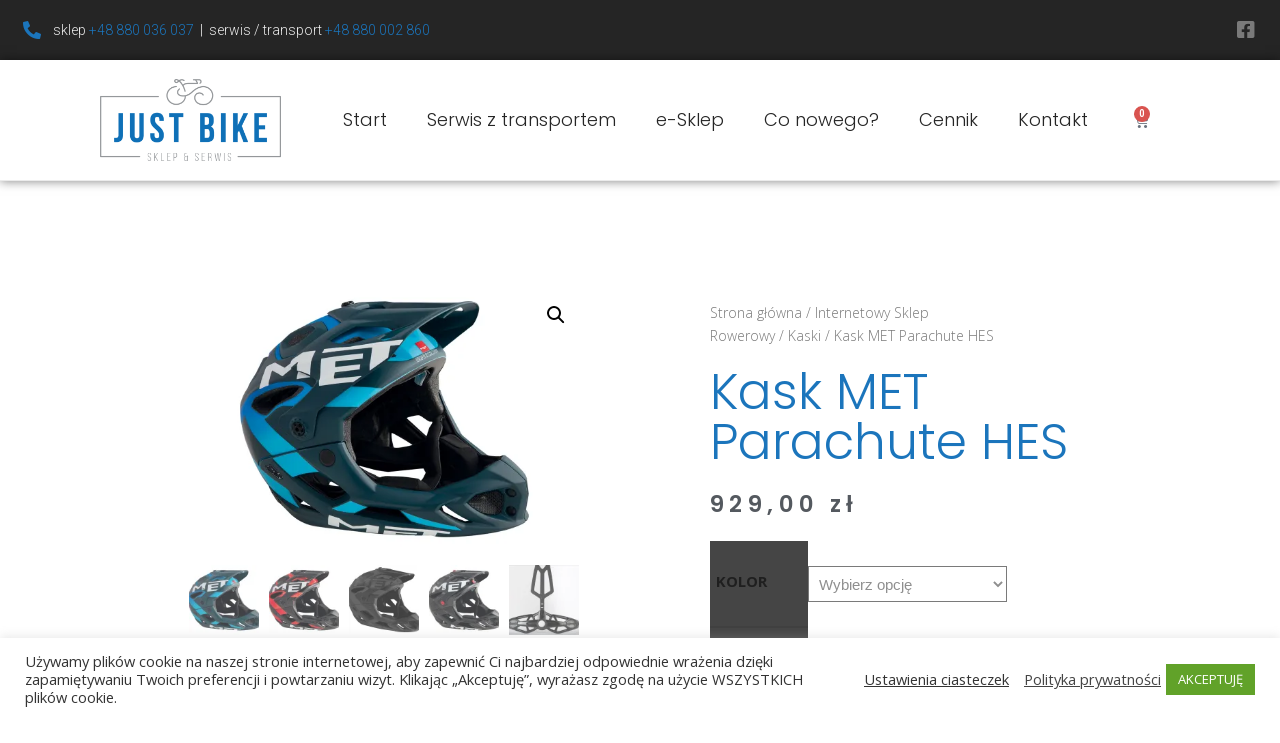

--- FILE ---
content_type: text/html; charset=UTF-8
request_url: https://justbike.pl/sklep/kaski/kask-met-parachute-hes/
body_size: 30453
content:
<!DOCTYPE html>
<html lang="pl-PL">
<head><style>img.lazy{min-height:1px}</style><link href="https://justbike.pl/wp-content/plugins/w3-total-cache/pub/js/lazyload.min.js" as="script">
	<meta charset="UTF-8">
	<meta name="viewport" content="width=device-width,initial-scale=1,maximum-scale=1,user-scalable=no">
	<meta name='robots' content='index, follow, max-image-preview:large, max-snippet:-1, max-video-preview:-1' />
	<style>img:is([sizes="auto" i], [sizes^="auto," i]) { contain-intrinsic-size: 3000px 1500px }</style>
	<script>window._wca = window._wca || [];</script>

	<!-- This site is optimized with the Yoast SEO plugin v26.8 - https://yoast.com/product/yoast-seo-wordpress/ -->
	<title>Kask MET Parachute HES | JustBike</title>
	<link rel="canonical" href="https://justbike.pl/sklep/kaski/kask-met-parachute-hes/" />
	<meta property="og:locale" content="pl_PL" />
	<meta property="og:type" content="article" />
	<meta property="og:title" content="Kask MET Parachute HES | JustBike" />
	<meta property="og:description" content="poziom chłodzenia: 8 powierzchnia styku z głową (HCS) : 50% Integral In-Moulding szkielet HES wkładki Gel 02® antyalergiczne wkładki możliwość montażu kamery na kasku demontowany, wentylowany daszek system dopasowania Safe-T Advanced rozmiar: S 51-56 cm, M 54-58 cm, L 59-62 cm waga: S 670 g, M 700 g, L 740 g" />
	<meta property="og:url" content="https://justbike.pl/sklep/kaski/kask-met-parachute-hes/" />
	<meta property="og:site_name" content="JustBike" />
	<meta property="article:publisher" content="https://www.facebook.com/Just-Bike-105007251191533/" />
	<meta property="article:modified_time" content="2022-02-21T14:09:48+00:00" />
	<meta property="og:image" content="https://i0.wp.com/justbike.pl/wp-content/uploads/2020/12/mph3.jpg?fit=1200%2C800&ssl=1" />
	<meta property="og:image:width" content="1200" />
	<meta property="og:image:height" content="800" />
	<meta property="og:image:type" content="image/jpeg" />
	<meta name="twitter:card" content="summary_large_image" />
	<script type="application/ld+json" class="yoast-schema-graph">{"@context":"https://schema.org","@graph":[{"@type":"WebPage","@id":"https://justbike.pl/sklep/kaski/kask-met-parachute-hes/","url":"https://justbike.pl/sklep/kaski/kask-met-parachute-hes/","name":"Kask MET Parachute HES | JustBike","isPartOf":{"@id":"https://justbike.pl/#website"},"primaryImageOfPage":{"@id":"https://justbike.pl/sklep/kaski/kask-met-parachute-hes/#primaryimage"},"image":{"@id":"https://justbike.pl/sklep/kaski/kask-met-parachute-hes/#primaryimage"},"thumbnailUrl":"https://i0.wp.com/justbike.pl/wp-content/uploads/2020/12/mph3.jpg?fit=1200%2C800&ssl=1","datePublished":"2020-12-01T09:40:24+00:00","dateModified":"2022-02-21T14:09:48+00:00","breadcrumb":{"@id":"https://justbike.pl/sklep/kaski/kask-met-parachute-hes/#breadcrumb"},"inLanguage":"pl-PL","potentialAction":[{"@type":"ReadAction","target":["https://justbike.pl/sklep/kaski/kask-met-parachute-hes/"]}]},{"@type":"ImageObject","inLanguage":"pl-PL","@id":"https://justbike.pl/sklep/kaski/kask-met-parachute-hes/#primaryimage","url":"https://i0.wp.com/justbike.pl/wp-content/uploads/2020/12/mph3.jpg?fit=1200%2C800&ssl=1","contentUrl":"https://i0.wp.com/justbike.pl/wp-content/uploads/2020/12/mph3.jpg?fit=1200%2C800&ssl=1","width":1200,"height":800},{"@type":"BreadcrumbList","@id":"https://justbike.pl/sklep/kaski/kask-met-parachute-hes/#breadcrumb","itemListElement":[{"@type":"ListItem","position":1,"name":"Strona główna","item":"https://justbike.pl/"},{"@type":"ListItem","position":2,"name":"Internetowy Sklep Rowerowy","item":"https://justbike.pl/sklep/"},{"@type":"ListItem","position":3,"name":"Kask MET Parachute HES"}]},{"@type":"WebSite","@id":"https://justbike.pl/#website","url":"https://justbike.pl/","name":"JustBike","description":"Najlepszy serwis rowerowy w mieście","publisher":{"@id":"https://justbike.pl/#organization"},"potentialAction":[{"@type":"SearchAction","target":{"@type":"EntryPoint","urlTemplate":"https://justbike.pl/?s={search_term_string}"},"query-input":{"@type":"PropertyValueSpecification","valueRequired":true,"valueName":"search_term_string"}}],"inLanguage":"pl-PL"},{"@type":"Organization","@id":"https://justbike.pl/#organization","name":"Just Bike Sp. z o.o.","url":"https://justbike.pl/","logo":{"@type":"ImageObject","inLanguage":"pl-PL","@id":"https://justbike.pl/#/schema/logo/image/","url":"https://i0.wp.com/justbike.pl/wp-content/uploads/2020/04/JUST-BIKE-LOGO_white-background.png?fit=535%2C243&ssl=1","contentUrl":"https://i0.wp.com/justbike.pl/wp-content/uploads/2020/04/JUST-BIKE-LOGO_white-background.png?fit=535%2C243&ssl=1","width":535,"height":243,"caption":"Just Bike Sp. z o.o."},"image":{"@id":"https://justbike.pl/#/schema/logo/image/"},"sameAs":["https://www.facebook.com/Just-Bike-105007251191533/"]}]}</script>
	<!-- / Yoast SEO plugin. -->


<link rel='dns-prefetch' href='//stats.wp.com' />
<link rel='dns-prefetch' href='//fonts.googleapis.com' />
<link rel='preconnect' href='//c0.wp.com' />
<link rel='preconnect' href='//i0.wp.com' />
<link rel="alternate" type="application/rss+xml" title="JustBike &raquo; Kanał z wpisami" href="https://justbike.pl/feed/" />
<link rel="alternate" type="application/rss+xml" title="JustBike &raquo; Kanał z komentarzami" href="https://justbike.pl/comments/feed/" />
			<style>
			#wp-admin-bar-layers-edit-layout .ab-icon:before{
				font-family: "layers-interface" !important;
				content: "\e62f" !important;
				font-size: 16px !important;
			}
			</style>
		<style id='wp-emoji-styles-inline-css' type='text/css'>

	img.wp-smiley, img.emoji {
		display: inline !important;
		border: none !important;
		box-shadow: none !important;
		height: 1em !important;
		width: 1em !important;
		margin: 0 0.07em !important;
		vertical-align: -0.1em !important;
		background: none !important;
		padding: 0 !important;
	}
</style>
<link rel='stylesheet' id='wp-block-library-css' href='https://c0.wp.com/c/6.8.3/wp-includes/css/dist/block-library/style.min.css' type='text/css' media='all' />
<style id='classic-theme-styles-inline-css' type='text/css'>
/*! This file is auto-generated */
.wp-block-button__link{color:#fff;background-color:#32373c;border-radius:9999px;box-shadow:none;text-decoration:none;padding:calc(.667em + 2px) calc(1.333em + 2px);font-size:1.125em}.wp-block-file__button{background:#32373c;color:#fff;text-decoration:none}
</style>
<link rel='stylesheet' id='mediaelement-css' href='https://c0.wp.com/c/6.8.3/wp-includes/js/mediaelement/mediaelementplayer-legacy.min.css' type='text/css' media='all' />
<link rel='stylesheet' id='wp-mediaelement-css' href='https://c0.wp.com/c/6.8.3/wp-includes/js/mediaelement/wp-mediaelement.min.css' type='text/css' media='all' />
<style id='jetpack-sharing-buttons-style-inline-css' type='text/css'>
.jetpack-sharing-buttons__services-list{display:flex;flex-direction:row;flex-wrap:wrap;gap:0;list-style-type:none;margin:5px;padding:0}.jetpack-sharing-buttons__services-list.has-small-icon-size{font-size:12px}.jetpack-sharing-buttons__services-list.has-normal-icon-size{font-size:16px}.jetpack-sharing-buttons__services-list.has-large-icon-size{font-size:24px}.jetpack-sharing-buttons__services-list.has-huge-icon-size{font-size:36px}@media print{.jetpack-sharing-buttons__services-list{display:none!important}}.editor-styles-wrapper .wp-block-jetpack-sharing-buttons{gap:0;padding-inline-start:0}ul.jetpack-sharing-buttons__services-list.has-background{padding:1.25em 2.375em}
</style>
<style id='global-styles-inline-css' type='text/css'>
:root{--wp--preset--aspect-ratio--square: 1;--wp--preset--aspect-ratio--4-3: 4/3;--wp--preset--aspect-ratio--3-4: 3/4;--wp--preset--aspect-ratio--3-2: 3/2;--wp--preset--aspect-ratio--2-3: 2/3;--wp--preset--aspect-ratio--16-9: 16/9;--wp--preset--aspect-ratio--9-16: 9/16;--wp--preset--color--black: #000000;--wp--preset--color--cyan-bluish-gray: #abb8c3;--wp--preset--color--white: #ffffff;--wp--preset--color--pale-pink: #f78da7;--wp--preset--color--vivid-red: #cf2e2e;--wp--preset--color--luminous-vivid-orange: #ff6900;--wp--preset--color--luminous-vivid-amber: #fcb900;--wp--preset--color--light-green-cyan: #7bdcb5;--wp--preset--color--vivid-green-cyan: #00d084;--wp--preset--color--pale-cyan-blue: #8ed1fc;--wp--preset--color--vivid-cyan-blue: #0693e3;--wp--preset--color--vivid-purple: #9b51e0;--wp--preset--gradient--vivid-cyan-blue-to-vivid-purple: linear-gradient(135deg,rgba(6,147,227,1) 0%,rgb(155,81,224) 100%);--wp--preset--gradient--light-green-cyan-to-vivid-green-cyan: linear-gradient(135deg,rgb(122,220,180) 0%,rgb(0,208,130) 100%);--wp--preset--gradient--luminous-vivid-amber-to-luminous-vivid-orange: linear-gradient(135deg,rgba(252,185,0,1) 0%,rgba(255,105,0,1) 100%);--wp--preset--gradient--luminous-vivid-orange-to-vivid-red: linear-gradient(135deg,rgba(255,105,0,1) 0%,rgb(207,46,46) 100%);--wp--preset--gradient--very-light-gray-to-cyan-bluish-gray: linear-gradient(135deg,rgb(238,238,238) 0%,rgb(169,184,195) 100%);--wp--preset--gradient--cool-to-warm-spectrum: linear-gradient(135deg,rgb(74,234,220) 0%,rgb(151,120,209) 20%,rgb(207,42,186) 40%,rgb(238,44,130) 60%,rgb(251,105,98) 80%,rgb(254,248,76) 100%);--wp--preset--gradient--blush-light-purple: linear-gradient(135deg,rgb(255,206,236) 0%,rgb(152,150,240) 100%);--wp--preset--gradient--blush-bordeaux: linear-gradient(135deg,rgb(254,205,165) 0%,rgb(254,45,45) 50%,rgb(107,0,62) 100%);--wp--preset--gradient--luminous-dusk: linear-gradient(135deg,rgb(255,203,112) 0%,rgb(199,81,192) 50%,rgb(65,88,208) 100%);--wp--preset--gradient--pale-ocean: linear-gradient(135deg,rgb(255,245,203) 0%,rgb(182,227,212) 50%,rgb(51,167,181) 100%);--wp--preset--gradient--electric-grass: linear-gradient(135deg,rgb(202,248,128) 0%,rgb(113,206,126) 100%);--wp--preset--gradient--midnight: linear-gradient(135deg,rgb(2,3,129) 0%,rgb(40,116,252) 100%);--wp--preset--font-size--small: 13px;--wp--preset--font-size--medium: 20px;--wp--preset--font-size--large: 36px;--wp--preset--font-size--x-large: 42px;--wp--preset--font-family--inter: "Inter", sans-serif;--wp--preset--font-family--cardo: Cardo;--wp--preset--spacing--20: 0.44rem;--wp--preset--spacing--30: 0.67rem;--wp--preset--spacing--40: 1rem;--wp--preset--spacing--50: 1.5rem;--wp--preset--spacing--60: 2.25rem;--wp--preset--spacing--70: 3.38rem;--wp--preset--spacing--80: 5.06rem;--wp--preset--shadow--natural: 6px 6px 9px rgba(0, 0, 0, 0.2);--wp--preset--shadow--deep: 12px 12px 50px rgba(0, 0, 0, 0.4);--wp--preset--shadow--sharp: 6px 6px 0px rgba(0, 0, 0, 0.2);--wp--preset--shadow--outlined: 6px 6px 0px -3px rgba(255, 255, 255, 1), 6px 6px rgba(0, 0, 0, 1);--wp--preset--shadow--crisp: 6px 6px 0px rgba(0, 0, 0, 1);}:where(.is-layout-flex){gap: 0.5em;}:where(.is-layout-grid){gap: 0.5em;}body .is-layout-flex{display: flex;}.is-layout-flex{flex-wrap: wrap;align-items: center;}.is-layout-flex > :is(*, div){margin: 0;}body .is-layout-grid{display: grid;}.is-layout-grid > :is(*, div){margin: 0;}:where(.wp-block-columns.is-layout-flex){gap: 2em;}:where(.wp-block-columns.is-layout-grid){gap: 2em;}:where(.wp-block-post-template.is-layout-flex){gap: 1.25em;}:where(.wp-block-post-template.is-layout-grid){gap: 1.25em;}.has-black-color{color: var(--wp--preset--color--black) !important;}.has-cyan-bluish-gray-color{color: var(--wp--preset--color--cyan-bluish-gray) !important;}.has-white-color{color: var(--wp--preset--color--white) !important;}.has-pale-pink-color{color: var(--wp--preset--color--pale-pink) !important;}.has-vivid-red-color{color: var(--wp--preset--color--vivid-red) !important;}.has-luminous-vivid-orange-color{color: var(--wp--preset--color--luminous-vivid-orange) !important;}.has-luminous-vivid-amber-color{color: var(--wp--preset--color--luminous-vivid-amber) !important;}.has-light-green-cyan-color{color: var(--wp--preset--color--light-green-cyan) !important;}.has-vivid-green-cyan-color{color: var(--wp--preset--color--vivid-green-cyan) !important;}.has-pale-cyan-blue-color{color: var(--wp--preset--color--pale-cyan-blue) !important;}.has-vivid-cyan-blue-color{color: var(--wp--preset--color--vivid-cyan-blue) !important;}.has-vivid-purple-color{color: var(--wp--preset--color--vivid-purple) !important;}.has-black-background-color{background-color: var(--wp--preset--color--black) !important;}.has-cyan-bluish-gray-background-color{background-color: var(--wp--preset--color--cyan-bluish-gray) !important;}.has-white-background-color{background-color: var(--wp--preset--color--white) !important;}.has-pale-pink-background-color{background-color: var(--wp--preset--color--pale-pink) !important;}.has-vivid-red-background-color{background-color: var(--wp--preset--color--vivid-red) !important;}.has-luminous-vivid-orange-background-color{background-color: var(--wp--preset--color--luminous-vivid-orange) !important;}.has-luminous-vivid-amber-background-color{background-color: var(--wp--preset--color--luminous-vivid-amber) !important;}.has-light-green-cyan-background-color{background-color: var(--wp--preset--color--light-green-cyan) !important;}.has-vivid-green-cyan-background-color{background-color: var(--wp--preset--color--vivid-green-cyan) !important;}.has-pale-cyan-blue-background-color{background-color: var(--wp--preset--color--pale-cyan-blue) !important;}.has-vivid-cyan-blue-background-color{background-color: var(--wp--preset--color--vivid-cyan-blue) !important;}.has-vivid-purple-background-color{background-color: var(--wp--preset--color--vivid-purple) !important;}.has-black-border-color{border-color: var(--wp--preset--color--black) !important;}.has-cyan-bluish-gray-border-color{border-color: var(--wp--preset--color--cyan-bluish-gray) !important;}.has-white-border-color{border-color: var(--wp--preset--color--white) !important;}.has-pale-pink-border-color{border-color: var(--wp--preset--color--pale-pink) !important;}.has-vivid-red-border-color{border-color: var(--wp--preset--color--vivid-red) !important;}.has-luminous-vivid-orange-border-color{border-color: var(--wp--preset--color--luminous-vivid-orange) !important;}.has-luminous-vivid-amber-border-color{border-color: var(--wp--preset--color--luminous-vivid-amber) !important;}.has-light-green-cyan-border-color{border-color: var(--wp--preset--color--light-green-cyan) !important;}.has-vivid-green-cyan-border-color{border-color: var(--wp--preset--color--vivid-green-cyan) !important;}.has-pale-cyan-blue-border-color{border-color: var(--wp--preset--color--pale-cyan-blue) !important;}.has-vivid-cyan-blue-border-color{border-color: var(--wp--preset--color--vivid-cyan-blue) !important;}.has-vivid-purple-border-color{border-color: var(--wp--preset--color--vivid-purple) !important;}.has-vivid-cyan-blue-to-vivid-purple-gradient-background{background: var(--wp--preset--gradient--vivid-cyan-blue-to-vivid-purple) !important;}.has-light-green-cyan-to-vivid-green-cyan-gradient-background{background: var(--wp--preset--gradient--light-green-cyan-to-vivid-green-cyan) !important;}.has-luminous-vivid-amber-to-luminous-vivid-orange-gradient-background{background: var(--wp--preset--gradient--luminous-vivid-amber-to-luminous-vivid-orange) !important;}.has-luminous-vivid-orange-to-vivid-red-gradient-background{background: var(--wp--preset--gradient--luminous-vivid-orange-to-vivid-red) !important;}.has-very-light-gray-to-cyan-bluish-gray-gradient-background{background: var(--wp--preset--gradient--very-light-gray-to-cyan-bluish-gray) !important;}.has-cool-to-warm-spectrum-gradient-background{background: var(--wp--preset--gradient--cool-to-warm-spectrum) !important;}.has-blush-light-purple-gradient-background{background: var(--wp--preset--gradient--blush-light-purple) !important;}.has-blush-bordeaux-gradient-background{background: var(--wp--preset--gradient--blush-bordeaux) !important;}.has-luminous-dusk-gradient-background{background: var(--wp--preset--gradient--luminous-dusk) !important;}.has-pale-ocean-gradient-background{background: var(--wp--preset--gradient--pale-ocean) !important;}.has-electric-grass-gradient-background{background: var(--wp--preset--gradient--electric-grass) !important;}.has-midnight-gradient-background{background: var(--wp--preset--gradient--midnight) !important;}.has-small-font-size{font-size: var(--wp--preset--font-size--small) !important;}.has-medium-font-size{font-size: var(--wp--preset--font-size--medium) !important;}.has-large-font-size{font-size: var(--wp--preset--font-size--large) !important;}.has-x-large-font-size{font-size: var(--wp--preset--font-size--x-large) !important;}
:where(.wp-block-post-template.is-layout-flex){gap: 1.25em;}:where(.wp-block-post-template.is-layout-grid){gap: 1.25em;}
:where(.wp-block-columns.is-layout-flex){gap: 2em;}:where(.wp-block-columns.is-layout-grid){gap: 2em;}
:root :where(.wp-block-pullquote){font-size: 1.5em;line-height: 1.6;}
</style>
<link rel='stylesheet' id='contact-form-7-css' href='https://justbike.pl/wp-content/plugins/contact-form-7/includes/css/styles.css' type='text/css' media='all' />
<link rel='stylesheet' id='cookie-law-info-css' href='https://justbike.pl/wp-content/plugins/cookie-law-info/legacy/public/css/cookie-law-info-public.css' type='text/css' media='all' />
<link rel='stylesheet' id='cookie-law-info-gdpr-css' href='https://justbike.pl/wp-content/plugins/cookie-law-info/legacy/public/css/cookie-law-info-gdpr.css' type='text/css' media='all' />
<link rel='stylesheet' id='photoswipe-css' href='https://c0.wp.com/p/woocommerce/9.7.2/assets/css/photoswipe/photoswipe.min.css' type='text/css' media='all' />
<link rel='stylesheet' id='photoswipe-default-skin-css' href='https://c0.wp.com/p/woocommerce/9.7.2/assets/css/photoswipe/default-skin/default-skin.min.css' type='text/css' media='all' />
<style id='woocommerce-inline-inline-css' type='text/css'>
.woocommerce form .form-row .required { visibility: visible; }
</style>
<link rel='stylesheet' id='bookly-ladda.min.css-css' href='https://justbike.pl/wp-content/plugins/bookly-responsive-appointment-booking-tool/frontend/resources/css/ladda.min.css' type='text/css' media='all' />
<link rel='stylesheet' id='bookly-tailwind.css-css' href='https://justbike.pl/wp-content/plugins/bookly-responsive-appointment-booking-tool/backend/resources/tailwind/tailwind.css' type='text/css' media='all' />
<link rel='stylesheet' id='bookly-modern-booking-form-calendar.css-css' href='https://justbike.pl/wp-content/plugins/bookly-responsive-appointment-booking-tool/frontend/resources/css/modern-booking-form-calendar.css' type='text/css' media='all' />
<link rel='stylesheet' id='bookly-bootstrap-icons.min.css-css' href='https://justbike.pl/wp-content/plugins/bookly-responsive-appointment-booking-tool/frontend/resources/css/bootstrap-icons.min.css' type='text/css' media='all' />
<link rel='stylesheet' id='bookly-intlTelInput.css-css' href='https://justbike.pl/wp-content/plugins/bookly-responsive-appointment-booking-tool/frontend/resources/css/intlTelInput.css' type='text/css' media='all' />
<link rel='stylesheet' id='bookly-bookly-main.css-css' href='https://justbike.pl/wp-content/plugins/bookly-responsive-appointment-booking-tool/frontend/resources/css/bookly-main.css' type='text/css' media='all' />
<link rel='stylesheet' id='brands-styles-css' href='https://c0.wp.com/p/woocommerce/9.7.2/assets/css/brands.css' type='text/css' media='all' />
<link rel='stylesheet' id='layers-google-fonts-css' href='//fonts.googleapis.com/css?family=Open+Sans%3Aregular%2Citalic%2C700%2C300%2C300italic%2C600%2C600italic%2C700italic%2C800%2C800italic%7CPoppins%3Aregular%2C700%2C300%2C400%2C500%2C600&#038;ver=1.0.3' type='text/css' media='all' />
<link rel='stylesheet' id='layers-framework-css' href='https://justbike.pl/wp-content/themes/layers-elementor/assets/css/framework.css' type='text/css' media='all' />
<link rel='stylesheet' id='layers-components-css' href='https://justbike.pl/wp-content/themes/layers-elementor/assets/css/components.css' type='text/css' media='all' />
<link rel='stylesheet' id='layers-responsive-css' href='https://justbike.pl/wp-content/themes/layers-elementor/assets/css/responsive.css' type='text/css' media='all' />
<link rel='stylesheet' id='layers-icon-fonts-css' href='https://justbike.pl/wp-content/themes/layers-elementor/assets/css/layers-icons.css' type='text/css' media='all' />
<link rel='stylesheet' id='layers-pro-css' href='https://justbike.pl/wp-content/themes/layers-elementor/assets/css/layers-pro.css' type='text/css' media='all' />
<link rel='stylesheet' id='layers-woocommerce-css' href='https://justbike.pl/wp-content/themes/layers-elementor/assets/css/woocommerce.css' type='text/css' media='all' />
<link rel='stylesheet' id='e-animation-grow-css' href='https://justbike.pl/wp-content/plugins/elementor/assets/lib/animations/styles/e-animation-grow.min.css' type='text/css' media='all' />
<link rel='stylesheet' id='elementor-frontend-css' href='https://justbike.pl/wp-content/plugins/elementor/assets/css/frontend.min.css' type='text/css' media='all' />
<link rel='stylesheet' id='widget-social-icons-css' href='https://justbike.pl/wp-content/plugins/elementor/assets/css/widget-social-icons.min.css' type='text/css' media='all' />
<link rel='stylesheet' id='e-apple-webkit-css' href='https://justbike.pl/wp-content/plugins/elementor/assets/css/conditionals/apple-webkit.min.css' type='text/css' media='all' />
<link rel='stylesheet' id='widget-image-css' href='https://justbike.pl/wp-content/plugins/elementor/assets/css/widget-image.min.css' type='text/css' media='all' />
<link rel='stylesheet' id='widget-nav-menu-css' href='https://justbike.pl/wp-content/plugins/elementor-pro/assets/css/widget-nav-menu.min.css' type='text/css' media='all' />
<link rel='stylesheet' id='widget-woocommerce-menu-cart-css' href='https://justbike.pl/wp-content/plugins/elementor-pro/assets/css/widget-woocommerce-menu-cart.min.css' type='text/css' media='all' />
<link rel='stylesheet' id='e-sticky-css' href='https://justbike.pl/wp-content/plugins/elementor-pro/assets/css/modules/sticky.min.css' type='text/css' media='all' />
<link rel='stylesheet' id='widget-icon-list-css' href='https://justbike.pl/wp-content/plugins/elementor/assets/css/widget-icon-list.min.css' type='text/css' media='all' />
<link rel='stylesheet' id='e-animation-shrink-css' href='https://justbike.pl/wp-content/plugins/elementor/assets/lib/animations/styles/e-animation-shrink.min.css' type='text/css' media='all' />
<link rel='stylesheet' id='widget-woocommerce-product-images-css' href='https://justbike.pl/wp-content/plugins/elementor-pro/assets/css/widget-woocommerce-product-images.min.css' type='text/css' media='all' />
<link rel='stylesheet' id='widget-heading-css' href='https://justbike.pl/wp-content/plugins/elementor/assets/css/widget-heading.min.css' type='text/css' media='all' />
<link rel='stylesheet' id='widget-woocommerce-product-rating-css' href='https://justbike.pl/wp-content/plugins/elementor-pro/assets/css/widget-woocommerce-product-rating.min.css' type='text/css' media='all' />
<link rel='stylesheet' id='widget-woocommerce-product-price-css' href='https://justbike.pl/wp-content/plugins/elementor-pro/assets/css/widget-woocommerce-product-price.min.css' type='text/css' media='all' />
<link rel='stylesheet' id='widget-woocommerce-product-add-to-cart-css' href='https://justbike.pl/wp-content/plugins/elementor-pro/assets/css/widget-woocommerce-product-add-to-cart.min.css' type='text/css' media='all' />
<link rel='stylesheet' id='widget-woocommerce-product-meta-css' href='https://justbike.pl/wp-content/plugins/elementor-pro/assets/css/widget-woocommerce-product-meta.min.css' type='text/css' media='all' />
<link rel='stylesheet' id='widget-woocommerce-product-data-tabs-css' href='https://justbike.pl/wp-content/plugins/elementor-pro/assets/css/widget-woocommerce-product-data-tabs.min.css' type='text/css' media='all' />
<link rel='stylesheet' id='widget-woocommerce-products-css' href='https://justbike.pl/wp-content/plugins/elementor-pro/assets/css/widget-woocommerce-products.min.css' type='text/css' media='all' />
<link rel='stylesheet' id='elementor-icons-css' href='https://justbike.pl/wp-content/plugins/elementor/assets/lib/eicons/css/elementor-icons.min.css' type='text/css' media='all' />
<link rel='stylesheet' id='elementor-post-11-css' href='https://justbike.pl/wp-content/uploads/elementor/css/post-11.css' type='text/css' media='all' />
<link rel='stylesheet' id='elementor-post-3592-css' href='https://justbike.pl/wp-content/uploads/elementor/css/post-3592.css' type='text/css' media='all' />
<link rel='stylesheet' id='elementor-post-98-css' href='https://justbike.pl/wp-content/uploads/elementor/css/post-98.css' type='text/css' media='all' />
<link rel='stylesheet' id='elementor-post-279-css' href='https://justbike.pl/wp-content/uploads/elementor/css/post-279.css' type='text/css' media='all' />
<link rel='stylesheet' id='layers-style-css' href='https://justbike.pl/wp-content/themes/justbike/style.css' type='text/css' media='all' />
<link rel='stylesheet' id='prdctfltr-css' href='https://justbike.pl/wp-content/plugins/prdctfltr/includes/css/style.min.css' type='text/css' media='all' />
<link rel='stylesheet' id='elementor-gf-roboto-css' href='https://fonts.googleapis.com/css?family=Roboto:100,100italic,200,200italic,300,300italic,400,400italic,500,500italic,600,600italic,700,700italic,800,800italic,900,900italic&#038;display=auto&#038;subset=latin-ext' type='text/css' media='all' />
<link rel='stylesheet' id='elementor-gf-robotoslab-css' href='https://fonts.googleapis.com/css?family=Roboto+Slab:100,100italic,200,200italic,300,300italic,400,400italic,500,500italic,600,600italic,700,700italic,800,800italic,900,900italic&#038;display=auto&#038;subset=latin-ext' type='text/css' media='all' />
<link rel='stylesheet' id='elementor-gf-poppins-css' href='https://fonts.googleapis.com/css?family=Poppins:100,100italic,200,200italic,300,300italic,400,400italic,500,500italic,600,600italic,700,700italic,800,800italic,900,900italic&#038;display=auto&#038;subset=latin-ext' type='text/css' media='all' />
<link rel='stylesheet' id='elementor-gf-opensans-css' href='https://fonts.googleapis.com/css?family=Open+Sans:100,100italic,200,200italic,300,300italic,400,400italic,500,500italic,600,600italic,700,700italic,800,800italic,900,900italic&#038;display=auto&#038;subset=latin-ext' type='text/css' media='all' />
<link rel='stylesheet' id='elementor-gf-merriweather-css' href='https://fonts.googleapis.com/css?family=Merriweather:100,100italic,200,200italic,300,300italic,400,400italic,500,500italic,600,600italic,700,700italic,800,800italic,900,900italic&#038;display=auto&#038;subset=latin-ext' type='text/css' media='all' />
<link rel='stylesheet' id='elementor-icons-shared-0-css' href='https://justbike.pl/wp-content/plugins/elementor/assets/lib/font-awesome/css/fontawesome.min.css' type='text/css' media='all' />
<link rel='stylesheet' id='elementor-icons-fa-solid-css' href='https://justbike.pl/wp-content/plugins/elementor/assets/lib/font-awesome/css/solid.min.css' type='text/css' media='all' />
<link rel='stylesheet' id='elementor-icons-fa-brands-css' href='https://justbike.pl/wp-content/plugins/elementor/assets/lib/font-awesome/css/brands.min.css' type='text/css' media='all' />
<link rel='stylesheet' id='elementor-icons-fa-regular-css' href='https://justbike.pl/wp-content/plugins/elementor/assets/lib/font-awesome/css/regular.min.css' type='text/css' media='all' />
<script type="text/javascript" src="https://c0.wp.com/c/6.8.3/wp-includes/js/jquery/jquery.min.js" id="jquery-core-js"></script>
<script type="text/javascript" src="https://c0.wp.com/c/6.8.3/wp-includes/js/jquery/jquery-migrate.min.js" id="jquery-migrate-js"></script>
<script type="text/javascript" id="cookie-law-info-js-extra">
/* <![CDATA[ */
var Cli_Data = {"nn_cookie_ids":[],"cookielist":[],"non_necessary_cookies":[],"ccpaEnabled":"","ccpaRegionBased":"","ccpaBarEnabled":"","strictlyEnabled":["necessary","obligatoire"],"ccpaType":"gdpr","js_blocking":"1","custom_integration":"","triggerDomRefresh":"","secure_cookies":""};
var cli_cookiebar_settings = {"animate_speed_hide":"500","animate_speed_show":"500","background":"#FFF","border":"#b1a6a6c2","border_on":"","button_1_button_colour":"#61a229","button_1_button_hover":"#4e8221","button_1_link_colour":"#fff","button_1_as_button":"1","button_1_new_win":"","button_2_button_colour":"#333","button_2_button_hover":"#292929","button_2_link_colour":"#444","button_2_as_button":"","button_2_hidebar":"","button_3_button_colour":"#3566bb","button_3_button_hover":"#2a5296","button_3_link_colour":"#fff","button_3_as_button":"1","button_3_new_win":"","button_4_button_colour":"#000","button_4_button_hover":"#000000","button_4_link_colour":"#333333","button_4_as_button":"","button_7_button_colour":"#61a229","button_7_button_hover":"#4e8221","button_7_link_colour":"#fff","button_7_as_button":"1","button_7_new_win":"","font_family":"inherit","header_fix":"","notify_animate_hide":"1","notify_animate_show":"","notify_div_id":"#cookie-law-info-bar","notify_position_horizontal":"right","notify_position_vertical":"bottom","scroll_close":"","scroll_close_reload":"","accept_close_reload":"","reject_close_reload":"","showagain_tab":"","showagain_background":"#fff","showagain_border":"#000","showagain_div_id":"#cookie-law-info-again","showagain_x_position":"100px","text":"#333333","show_once_yn":"","show_once":"10000","logging_on":"","as_popup":"","popup_overlay":"1","bar_heading_text":"","cookie_bar_as":"banner","popup_showagain_position":"bottom-right","widget_position":"left"};
var log_object = {"ajax_url":"https:\/\/justbike.pl\/wp-admin\/admin-ajax.php"};
/* ]]> */
</script>
<script type="text/javascript" src="https://justbike.pl/wp-content/plugins/cookie-law-info/legacy/public/js/cookie-law-info-public.js" id="cookie-law-info-js"></script>
<script type="text/javascript" src="https://c0.wp.com/p/woocommerce/9.7.2/assets/js/jquery-blockui/jquery.blockUI.min.js" id="jquery-blockui-js" defer="defer" data-wp-strategy="defer"></script>
<script type="text/javascript" id="wc-add-to-cart-js-extra">
/* <![CDATA[ */
var wc_add_to_cart_params = {"ajax_url":"\/wp-admin\/admin-ajax.php","wc_ajax_url":"\/?wc-ajax=%%endpoint%%","i18n_view_cart":"Zobacz koszyk","cart_url":"https:\/\/justbike.pl\/koszyk\/","is_cart":"","cart_redirect_after_add":"no"};
/* ]]> */
</script>
<script type="text/javascript" src="https://c0.wp.com/p/woocommerce/9.7.2/assets/js/frontend/add-to-cart.min.js" id="wc-add-to-cart-js" defer="defer" data-wp-strategy="defer"></script>
<script type="text/javascript" src="https://c0.wp.com/p/woocommerce/9.7.2/assets/js/zoom/jquery.zoom.min.js" id="zoom-js" defer="defer" data-wp-strategy="defer"></script>
<script type="text/javascript" src="https://c0.wp.com/p/woocommerce/9.7.2/assets/js/flexslider/jquery.flexslider.min.js" id="flexslider-js" defer="defer" data-wp-strategy="defer"></script>
<script type="text/javascript" src="https://c0.wp.com/p/woocommerce/9.7.2/assets/js/photoswipe/photoswipe.min.js" id="photoswipe-js" defer="defer" data-wp-strategy="defer"></script>
<script type="text/javascript" src="https://c0.wp.com/p/woocommerce/9.7.2/assets/js/photoswipe/photoswipe-ui-default.min.js" id="photoswipe-ui-default-js" defer="defer" data-wp-strategy="defer"></script>
<script type="text/javascript" id="wc-single-product-js-extra">
/* <![CDATA[ */
var wc_single_product_params = {"i18n_required_rating_text":"Prosz\u0119 wybra\u0107 ocen\u0119","i18n_rating_options":["1 z 5 gwiazdek","2 z 5 gwiazdek","3 z 5 gwiazdek","4 z 5 gwiazdek","5 z 5 gwiazdek"],"i18n_product_gallery_trigger_text":"Wy\u015bwietl pe\u0142noekranow\u0105 galeri\u0119 obrazk\u00f3w","review_rating_required":"yes","flexslider":{"rtl":false,"animation":"slide","smoothHeight":true,"directionNav":false,"controlNav":"thumbnails","slideshow":false,"animationSpeed":500,"animationLoop":false,"allowOneSlide":false},"zoom_enabled":"1","zoom_options":[],"photoswipe_enabled":"1","photoswipe_options":{"shareEl":false,"closeOnScroll":false,"history":false,"hideAnimationDuration":0,"showAnimationDuration":0},"flexslider_enabled":"1"};
/* ]]> */
</script>
<script type="text/javascript" src="https://c0.wp.com/p/woocommerce/9.7.2/assets/js/frontend/single-product.min.js" id="wc-single-product-js" defer="defer" data-wp-strategy="defer"></script>
<script type="text/javascript" src="https://c0.wp.com/p/woocommerce/9.7.2/assets/js/js-cookie/js.cookie.min.js" id="js-cookie-js" defer="defer" data-wp-strategy="defer"></script>
<script type="text/javascript" id="woocommerce-js-extra">
/* <![CDATA[ */
var woocommerce_params = {"ajax_url":"\/wp-admin\/admin-ajax.php","wc_ajax_url":"\/?wc-ajax=%%endpoint%%","i18n_password_show":"Poka\u017c has\u0142o","i18n_password_hide":"Ukryj has\u0142o"};
/* ]]> */
</script>
<script type="text/javascript" src="https://c0.wp.com/p/woocommerce/9.7.2/assets/js/frontend/woocommerce.min.js" id="woocommerce-js" defer="defer" data-wp-strategy="defer"></script>
<script type="text/javascript" src="https://justbike.pl/wp-content/plugins/bookly-responsive-appointment-booking-tool/frontend/resources/js/spin.min.js" id="bookly-spin.min.js-js"></script>
<script type="text/javascript" id="bookly-globals-js-extra">
/* <![CDATA[ */
var BooklyL10nGlobal = {"csrf_token":"6a90d92534","ajax_url_backend":"https:\/\/justbike.pl\/wp-admin\/admin-ajax.php","ajax_url_frontend":"https:\/\/justbike.pl\/wp-admin\/admin-ajax.php","mjsTimeFormat":"HH:mm","datePicker":{"format":"D MMMM YYYY","monthNames":["stycze\u0144","luty","marzec","kwiecie\u0144","maj","czerwiec","lipiec","sierpie\u0144","wrzesie\u0144","pa\u017adziernik","listopad","grudzie\u0144"],"daysOfWeek":["niedz.","pon.","wt.","\u015br.","czw.","pt.","sob."],"firstDay":1,"monthNamesShort":["sty","lut","mar","kwi","maj","cze","lip","sie","wrz","pa\u017a","lis","gru"],"dayNames":["niedziela","poniedzia\u0142ek","wtorek","\u015broda","czwartek","pi\u0105tek","sobota"],"dayNamesShort":["niedz.","pon.","wt.","\u015br.","czw.","pt.","sob."],"meridiem":{"am":"am","pm":"pm","AM":"AM","PM":"PM"}},"dateRange":{"format":"D MMMM YYYY","applyLabel":"Zastosuj","cancelLabel":"Anuluj","fromLabel":"Od","toLabel":"Do","customRangeLabel":"W\u0142asny zakres","tomorrow":"Jutro","today":"Dzi\u015b","anyTime":"Dowolny czas","yesterday":"Wczoraj","last_7":"Ostatnie 7 dni","last_30":"Ostatnie 30 dni","next_7":"Nast\u0119pne 7 dni","next_30":"Nast\u0119pne 30 dni","thisMonth":"Ten miesi\u0105c","nextMonth":"Nast\u0119pny miesi\u0105c","lastMonth":"Ostatni miesi\u0105c","firstDay":1},"l10n":{"apply":"Zastosuj","cancel":"Anuluj","areYouSure":"Czy na pewno?"},"addons":[],"cloud_products":[],"data":{}};
/* ]]> */
</script>
<script type="text/javascript" src="https://justbike.pl/wp-content/plugins/bookly-responsive-appointment-booking-tool/frontend/resources/js/ladda.min.js" id="bookly-ladda.min.js-js"></script>
<script type="text/javascript" src="https://justbike.pl/wp-content/plugins/bookly-responsive-appointment-booking-tool/backend/resources/js/moment.min.js" id="bookly-moment.min.js-js"></script>
<script type="text/javascript" src="https://justbike.pl/wp-content/plugins/bookly-responsive-appointment-booking-tool/frontend/resources/js/hammer.min.js" id="bookly-hammer.min.js-js"></script>
<script type="text/javascript" src="https://justbike.pl/wp-content/plugins/bookly-responsive-appointment-booking-tool/frontend/resources/js/jquery.hammer.min.js" id="bookly-jquery.hammer.min.js-js"></script>
<script type="text/javascript" src="https://justbike.pl/wp-content/plugins/bookly-responsive-appointment-booking-tool/frontend/resources/js/qrcode.js" id="bookly-qrcode.js-js"></script>
<script type="text/javascript" id="bookly-bookly.min.js-js-extra">
/* <![CDATA[ */
var BooklyL10n = {"ajaxurl":"https:\/\/justbike.pl\/wp-admin\/admin-ajax.php","csrf_token":"6a90d92534","months":["stycze\u0144","luty","marzec","kwiecie\u0144","maj","czerwiec","lipiec","sierpie\u0144","wrzesie\u0144","pa\u017adziernik","listopad","grudzie\u0144"],"days":["niedziela","poniedzia\u0142ek","wtorek","\u015broda","czwartek","pi\u0105tek","sobota"],"daysShort":["niedz.","pon.","wt.","\u015br.","czw.","pt.","sob."],"monthsShort":["sty","lut","mar","kwi","maj","cze","lip","sie","wrz","pa\u017a","lis","gru"],"show_more":"Poka\u017c wi\u0119cej","sessionHasExpired":"Twoja sesja wygas\u0142a. Naci\u015bnij \"Ok\", aby od\u015bwie\u017cy\u0107 stron\u0119"};
/* ]]> */
</script>
<script type="text/javascript" src="https://justbike.pl/wp-content/plugins/bookly-responsive-appointment-booking-tool/frontend/resources/js/bookly.min.js" id="bookly-bookly.min.js-js"></script>
<script type="text/javascript" src="https://justbike.pl/wp-content/plugins/bookly-responsive-appointment-booking-tool/frontend/resources/js/intlTelInput.min.js" id="bookly-intlTelInput.min.js-js"></script>
<script type="text/javascript" id="kk-script-js-extra">
/* <![CDATA[ */
var fetchCartItems = {"ajax_url":"https:\/\/justbike.pl\/wp-admin\/admin-ajax.php","action":"kk_wc_fetchcartitems","nonce":"ad0dfe9050","currency":"PLN"};
/* ]]> */
</script>
<script type="text/javascript" src="https://justbike.pl/wp-content/plugins/kliken-marketing-for-google/assets/kk-script.js" id="kk-script-js"></script>
<script type="text/javascript" src="https://justbike.pl/wp-content/themes/layers-elementor/assets/js/plugins.js" id="layers-plugins-js"></script>
<script type="text/javascript" id="layers-framework-js-extra">
/* <![CDATA[ */
var layers_script_settings = {"header_sticky_breakpoint":"270"};
/* ]]> */
</script>
<script type="text/javascript" src="https://justbike.pl/wp-content/themes/layers-elementor/assets/js/layers.framework.js" id="layers-framework-js"></script>
<script type="text/javascript" src="https://justbike.pl/wp-content/themes/layers-elementor/assets/js/layers-pro.js" id="layers-pro-js"></script>
<script type="text/javascript" src="https://stats.wp.com/s-202604.js" id="woocommerce-analytics-js" defer="defer" data-wp-strategy="defer"></script>
<link rel="https://api.w.org/" href="https://justbike.pl/wp-json/" /><link rel="alternate" title="JSON" type="application/json" href="https://justbike.pl/wp-json/wp/v2/product/2381" /><link rel="EditURI" type="application/rsd+xml" title="RSD" href="https://justbike.pl/xmlrpc.php?rsd" />
<meta name="generator" content="WordPress 6.8.3" />
<meta name="generator" content="WooCommerce 9.7.2" />
<link rel='shortlink' href='https://justbike.pl/?p=2381' />
		<!-- Custom Logo: hide header text -->
		<style id="custom-logo-css" type="text/css">
			.sitetitle, .tagline {
				position: absolute;
				clip-path: inset(50%);
			}
		</style>
		<link rel="alternate" title="oEmbed (JSON)" type="application/json+oembed" href="https://justbike.pl/wp-json/oembed/1.0/embed?url=https%3A%2F%2Fjustbike.pl%2Fsklep%2Fkaski%2Fkask-met-parachute-hes%2F" />
<link rel="alternate" title="oEmbed (XML)" type="text/xml+oembed" href="https://justbike.pl/wp-json/oembed/1.0/embed?url=https%3A%2F%2Fjustbike.pl%2Fsklep%2Fkaski%2Fkask-met-parachute-hes%2F&#038;format=xml" />
	<style>img#wpstats{display:none}</style>
		<script><!-- Global site tag (gtag.js) - Google Analytics -->
<script async src="https://www.googletagmanager.com/gtag/js?id=G-JVCXKENERY"></script>
<script>
  window.dataLayer = window.dataLayer || [];
  function gtag(){dataLayer.push(arguments);}
  gtag('js', new Date());

  gtag('config', 'G-JVCXKENERY');
</script></script><style type="text/css" id="layers-inline-styles-header">

 body { font-family: "Open Sans", Helvetica, sans-serif;} 

 h1,h2,h3,h4,h5,h6, .heading { font-family: "Poppins", Helvetica, sans-serif;} 

 .header-site nav.nav-horizontal .menu li { font-family: "Poppins", Helvetica, sans-serif;} 

 button, .button, input[type=submit] { font-family: "Poppins", Helvetica, sans-serif;} 

 .header-site.invert .nav-horizontal > ul > li > a, .header-site .nav-horizontal > ul > li > a, .header-search a { border-radius: 4px;} 

 input[type="button"], input[type="submit"], button, .button, .form-submit input[type="submit"] { background: #1b75bc;color: #ffffff;border-width: 0px;border-radius: 0px;} 

 input[type="button"]:before, input[type="submit"]:before, button:before, .button:before, .form-submit input[type="submit"]:before input[type="button"]:after, input[type="submit"]:after, button:after, .button:after, .form-submit input[type="submit"]:after { color: #ffffff;} 

 input[type="button"]:hover, input[type="submit"]:hover, button:hover, .button:hover, .form-submit input[type="submit"]:hover { background: #3e98df;} 

 .invert input[type="button"], .invert input[type="submit"], .invert button, .invert .button, .invert .form-submit input[type="submit"] { border-width: 0px;border-radius: 0px;} 

 .header-site, .header-site.header-sticky { background-color: #ffffff;} 

.footer-site {background-color: #2b2b2b;}

.sidebar .well {background-color: #FFFFFF;}</style>			<meta property="og:title" content="Kask MET Parachute HES" />
							<meta property="og:description" content="poziom chłodzenia: 8 powierzchnia styku z głową (HCS) : 50% Integral In-Moulding szkielet HES wkładki Gel 02® antyalergiczne wkładki możliwość montażu kamery na kasku demontowany, wentylowany daszek system dopasowania Safe-T Advanced rozmiar: S 51-56 cm, M 54-58 cm, L 59-62 cm waga: S 670 g, M 700 g, L 740 g" />
						<meta property="og:type" content="website" />
			<meta property="og:url" content="https://justbike.pl/sklep/kaski/kask-met-parachute-hes/" />
							<meta property="og:image" content="https://justbike.pl/wp-content/uploads/2020/12/mph3.jpg" />
						<noscript><style>.woocommerce-product-gallery{ opacity: 1 !important; }</style></noscript>
	<meta name="generator" content="Elementor 3.33.2; features: additional_custom_breakpoints; settings: css_print_method-external, google_font-enabled, font_display-auto">
<!-- Global site tag (gtag.js) - Google Analytics -->
<script async src="https://www.googletagmanager.com/gtag/js?id=G-JVCXKENERY"></script>
<script>
  window.dataLayer = window.dataLayer || [];
  function gtag(){dataLayer.push(arguments);}
  gtag('js', new Date());

  gtag('config', 'G-JVCXKENERY');
</script>
			<style>
				.e-con.e-parent:nth-of-type(n+4):not(.e-lazyloaded):not(.e-no-lazyload),
				.e-con.e-parent:nth-of-type(n+4):not(.e-lazyloaded):not(.e-no-lazyload) * {
					background-image: none !important;
				}
				@media screen and (max-height: 1024px) {
					.e-con.e-parent:nth-of-type(n+3):not(.e-lazyloaded):not(.e-no-lazyload),
					.e-con.e-parent:nth-of-type(n+3):not(.e-lazyloaded):not(.e-no-lazyload) * {
						background-image: none !important;
					}
				}
				@media screen and (max-height: 640px) {
					.e-con.e-parent:nth-of-type(n+2):not(.e-lazyloaded):not(.e-no-lazyload),
					.e-con.e-parent:nth-of-type(n+2):not(.e-lazyloaded):not(.e-no-lazyload) * {
						background-image: none !important;
					}
				}
			</style>
			<style class='wp-fonts-local' type='text/css'>
@font-face{font-family:Inter;font-style:normal;font-weight:300 900;font-display:fallback;src:url('https://justbike.pl/wp-content/plugins/woocommerce/assets/fonts/Inter-VariableFont_slnt,wght.woff2') format('woff2');font-stretch:normal;}
@font-face{font-family:Cardo;font-style:normal;font-weight:400;font-display:fallback;src:url('https://justbike.pl/wp-content/plugins/woocommerce/assets/fonts/cardo_normal_400.woff2') format('woff2');}
</style>
<link rel="icon" href="https://justbike.pl/wp-content/uploads/2020/04/favicon.ico" sizes="32x32" />
<link rel="icon" href="https://justbike.pl/wp-content/uploads/2020/04/favicon.ico" sizes="192x192" />
<link rel="apple-touch-icon" href="https://justbike.pl/wp-content/uploads/2020/04/favicon.ico" />
<meta name="msapplication-TileImage" content="https://justbike.pl/wp-content/uploads/2020/04/favicon.ico" />
<meta name="generator" content="Product Filter for WooCommerce"/>		<style type="text/css" id="wp-custom-css">
			/* Enter Your Custom CSS Here */

body .booked-calendar-wrap .booked-appt-list .timeslot .spots-available {
    font-weight: 400;
    text-transform: uppercase;
    font-size: 1.4rem;
    display: block;
    line-height: 2.7;
    color: #aaa;
    padding-bottom: 8px;
}

.elementor-widget-wc-archive-products.elementor-wc-products ul.products li.product .price ins,.elementor-widget-wc-archive-products.elementor-wc-products ul.products li.product .price ins .amount{
	color:red !important;
}

.wpcf7-acceptance label {
    font-weight: 300;
    font-size: 11px;
    text-align: justify;
}

input[type="button"], input[type="submit"], button {
	background-color: #1b75bc;
	text-transform:uppercase;
	border-radius: 0px !important;
	padding: 10px 20px;
}

input[type="button"], input[type="submit"], button, .button, .form-submit input[type="submit"] {
	border-radius: 0px;
}

a {
	color: #1b75bc;
}

a:hover {
	color:#62abe4;
}

.elementor-price-list .elementor-price-list-item .elementor-price-list-title {

    max-width: 70%;

}

.woocommerce-product-details__short-description li {
	list-style:circle;
}

.prdctfltr_wc .prdctfltr_woocommerce_ordering .prdctfltr_filter_wrapper input[type="checkbox"] {
    position: relative;
    display: none !important;
    visibility: hidden !important;
    width: 0 !important;
    height: 0 !important;
    z-index: -1;
}

.single_add_to_cart_button {
  
    height: auto !important;
}

.woocommerce-ordering {

    margin-bottom: 40px;
}

.woocommerce-variation-price {
	text-align:right;
}

.price {
    display: inline-block;
    color: #54595F;
    font-size: 24px;
    text-align: right;
}

.woocommerce-shipping-methods ul, .story ul {
    list-style: none;
    margin: 0;
}


ul.woocommerce-shipping-methods  > li > label {
    clear: both;
    display: inline;
    margin-bottom: 4px;
    font-size: 1.5rem;
    font-weight: 700;
}
ul.woocommerce-shipping-methods  > li {

list-style: none;
		
}

nav.woocommerce-pagination ul {
	display:flex;
}

#wpdesk_vat_field h3 label {
    font-size: 2.4rem;
    font-weight: 400;
}
#wpdesk_vat_field {
	margin-top:20px;
}		</style>
		</head>
<body data-rsssl=1 class="wp-singular product-template-default single single-product postid-2381 wp-custom-logo wp-theme-layers-elementor wp-child-theme-justbike theme-layers-elementor woocommerce woocommerce-page woocommerce-no-js body-header-logo-left right-sidebar layers-pro-active layers-animate opacity-0 elementor-default elementor-template-full-width elementor-kit-11 elementor-page-279">
	<div class="wrapper invert off-canvas-right" id="off-canvas-right">
    <a class="close-canvas" data-toggle="#off-canvas-right" data-toggle-class="open">
        <i class="l-close"></i>
        Close    </a>

    <div class="content nav-mobile clearfix">
            </div>
    <aside id="search-2" class="content widget widget_search"><form role="search" method="get" class="search-form" action="https://justbike.pl/">
				<label>
					<span class="screen-reader-text">Szukaj:</span>
					<input type="search" class="search-field" placeholder="Szukaj &hellip;" value="" name="s" />
				</label>
				<input type="submit" class="search-submit" value="Szukaj" />
			</form></aside>
		<aside id="recent-posts-2" class="content widget widget_recent_entries">
		<h5 class="section-nav-title">Ostatnie wpisy</h5>
		<ul>
											<li>
					<a href="https://justbike.pl/mega-rabaty/">MEGA RABATY</a>
									</li>
											<li>
					<a href="https://justbike.pl/diagnostyka-silnikow-elektrycznych-bosch/">Diagnostyka i naprawa silników elektrycznych Bosch.</a>
									</li>
											<li>
					<a href="https://justbike.pl/reczny-serwis-nart/">Ręczny serwis Nart</a>
									</li>
											<li>
					<a href="https://justbike.pl/zimowanie-rowerow/">Zimowanie rowerów</a>
									</li>
											<li>
					<a href="https://justbike.pl/ciekawostki-techniczne-ze-swiata/">Ciekawostki techniczne ze świata</a>
									</li>
					</ul>

		</aside></div>		<div class="wrapper-site">
				<div data-elementor-type="header" data-elementor-id="3592" class="elementor elementor-3592 elementor-location-header" data-elementor-post-type="elementor_library">
					<section class="elementor-section elementor-top-section elementor-element elementor-element-11f48803 elementor-section-content-middle elementor-section-full_width elementor-hidden-phone elementor-section-height-default elementor-section-height-default" data-id="11f48803" data-element_type="section" data-settings="{&quot;background_background&quot;:&quot;classic&quot;}">
						<div class="elementor-container elementor-column-gap-default">
					<div class="elementor-column elementor-col-33 elementor-top-column elementor-element elementor-element-1aa873b" data-id="1aa873b" data-element_type="column">
			<div class="elementor-widget-wrap elementor-element-populated">
						<div class="elementor-element elementor-element-5d8cccbf elementor-view-default elementor-widget elementor-widget-icon" data-id="5d8cccbf" data-element_type="widget" data-widget_type="icon.default">
				<div class="elementor-widget-container">
							<div class="elementor-icon-wrapper">
			<div class="elementor-icon">
			<i aria-hidden="true" class="fas fa-phone-alt"></i>			</div>
		</div>
						</div>
				</div>
					</div>
		</div>
				<div class="elementor-column elementor-col-33 elementor-top-column elementor-element elementor-element-23c808b4" data-id="23c808b4" data-element_type="column">
			<div class="elementor-widget-wrap elementor-element-populated">
						<div class="elementor-element elementor-element-a5c5318 elementor-widget elementor-widget-text-editor" data-id="a5c5318" data-element_type="widget" data-widget_type="text-editor.default">
				<div class="elementor-widget-container">
									<p>sklep <a href="tel:+48880036037">+48 880 036 037</a>  |  serwis / transport <a href="tel:+48880002860">+48 880 002 860</a></p>								</div>
				</div>
					</div>
		</div>
				<div class="elementor-column elementor-col-33 elementor-top-column elementor-element elementor-element-2267a7d4" data-id="2267a7d4" data-element_type="column">
			<div class="elementor-widget-wrap elementor-element-populated">
						<div class="elementor-element elementor-element-5e7f424e elementor-shape-square e-grid-align-right elementor-grid-0 elementor-widget elementor-widget-social-icons" data-id="5e7f424e" data-element_type="widget" data-widget_type="social-icons.default">
				<div class="elementor-widget-container">
							<div class="elementor-social-icons-wrapper elementor-grid">
							<span class="elementor-grid-item">
					<a class="elementor-icon elementor-social-icon elementor-social-icon-facebook-square elementor-animation-grow elementor-repeater-item-1a8acee" href="https://www.facebook.com/Just-Bike-105007251191533/" target="_blank">
						<span class="elementor-screen-only">Facebook-square</span>
						<i aria-hidden="true" class="fab fa-facebook-square"></i>					</a>
				</span>
					</div>
						</div>
				</div>
					</div>
		</div>
					</div>
		</section>
				<section class="elementor-section elementor-top-section elementor-element elementor-element-348bb7c6 elementor-section-content-middle elementor-section-full_width elementor-hidden-desktop elementor-hidden-tablet elementor-section-height-default elementor-section-height-default" data-id="348bb7c6" data-element_type="section" data-settings="{&quot;background_background&quot;:&quot;classic&quot;}">
						<div class="elementor-container elementor-column-gap-default">
					<div class="elementor-column elementor-col-33 elementor-top-column elementor-element elementor-element-705c24c3" data-id="705c24c3" data-element_type="column">
			<div class="elementor-widget-wrap elementor-element-populated">
						<div class="elementor-element elementor-element-253950c4 elementor-view-default elementor-widget elementor-widget-icon" data-id="253950c4" data-element_type="widget" data-widget_type="icon.default">
				<div class="elementor-widget-container">
							<div class="elementor-icon-wrapper">
			<div class="elementor-icon">
			<i aria-hidden="true" class="fas fa-phone-alt"></i>			</div>
		</div>
						</div>
				</div>
					</div>
		</div>
				<div class="elementor-column elementor-col-33 elementor-top-column elementor-element elementor-element-28cfa5e1" data-id="28cfa5e1" data-element_type="column">
			<div class="elementor-widget-wrap elementor-element-populated">
						<div class="elementor-element elementor-element-1001a531 elementor-widget elementor-widget-text-editor" data-id="1001a531" data-element_type="widget" data-widget_type="text-editor.default">
				<div class="elementor-widget-container">
									sklep <a href="tel:+48880036037">+48 880 036 037</a><br>serwis/transport <a href="tel:+48880002860">+48 880 002 860</a>								</div>
				</div>
					</div>
		</div>
				<div class="elementor-column elementor-col-33 elementor-top-column elementor-element elementor-element-408a8278" data-id="408a8278" data-element_type="column">
			<div class="elementor-widget-wrap elementor-element-populated">
						<div class="elementor-element elementor-element-35d3da33 elementor-shape-square e-grid-align-right elementor-grid-0 elementor-widget elementor-widget-social-icons" data-id="35d3da33" data-element_type="widget" data-widget_type="social-icons.default">
				<div class="elementor-widget-container">
							<div class="elementor-social-icons-wrapper elementor-grid">
							<span class="elementor-grid-item">
					<a class="elementor-icon elementor-social-icon elementor-social-icon-facebook-square elementor-animation-grow elementor-repeater-item-1a8acee" href="https://www.facebook.com/Just-Bike-105007251191533/" target="_blank">
						<span class="elementor-screen-only">Facebook-square</span>
						<i aria-hidden="true" class="fab fa-facebook-square"></i>					</a>
				</span>
					</div>
						</div>
				</div>
					</div>
		</div>
					</div>
		</section>
				<header class="elementor-section elementor-top-section elementor-element elementor-element-428b9402 elementor-section-content-middle elementor-section-height-min-height elementor-hidden-phone elementor-hidden-tablet elementor-section-boxed elementor-section-height-default elementor-section-items-middle" data-id="428b9402" data-element_type="section" data-settings="{&quot;background_background&quot;:&quot;classic&quot;,&quot;sticky&quot;:&quot;top&quot;,&quot;sticky_on&quot;:[&quot;desktop&quot;,&quot;tablet&quot;,&quot;mobile&quot;],&quot;sticky_offset&quot;:0,&quot;sticky_effects_offset&quot;:0,&quot;sticky_anchor_link_offset&quot;:0}">
						<div class="elementor-container elementor-column-gap-no">
					<div class="elementor-column elementor-col-33 elementor-top-column elementor-element elementor-element-74c15df6" data-id="74c15df6" data-element_type="column">
			<div class="elementor-widget-wrap elementor-element-populated">
						<div class="elementor-element elementor-element-76dbfabc elementor-widget elementor-widget-theme-site-logo elementor-widget-image" data-id="76dbfabc" data-element_type="widget" data-widget_type="theme-site-logo.default">
				<div class="elementor-widget-container">
											<a href="https://justbike.pl">
			<img width="1652" height="751" src="data:image/svg+xml,%3Csvg%20xmlns='http://www.w3.org/2000/svg'%20viewBox='0%200%201652%20751'%3E%3C/svg%3E" data-src="https://i0.wp.com/justbike.pl/wp-content/uploads/2025/03/unnamed_biale-tlo.png?fit=1652%2C751&amp;ssl=1" class="attachment-full size-full wp-image-4523 lazy" alt="" data-srcset="https://i0.wp.com/justbike.pl/wp-content/uploads/2025/03/unnamed_biale-tlo.png?w=1652&amp;ssl=1 1652w, https://i0.wp.com/justbike.pl/wp-content/uploads/2025/03/unnamed_biale-tlo.png?resize=300%2C136&amp;ssl=1 300w, https://i0.wp.com/justbike.pl/wp-content/uploads/2025/03/unnamed_biale-tlo.png?resize=1024%2C466&amp;ssl=1 1024w, https://i0.wp.com/justbike.pl/wp-content/uploads/2025/03/unnamed_biale-tlo.png?resize=768%2C349&amp;ssl=1 768w, https://i0.wp.com/justbike.pl/wp-content/uploads/2025/03/unnamed_biale-tlo.png?resize=1536%2C698&amp;ssl=1 1536w, https://i0.wp.com/justbike.pl/wp-content/uploads/2025/03/unnamed_biale-tlo.png?resize=600%2C273&amp;ssl=1 600w, https://i0.wp.com/justbike.pl/wp-content/uploads/2025/03/unnamed_biale-tlo.png?w=1320&amp;ssl=1 1320w" data-sizes="(max-width: 1652px) 100vw, 1652px" />				</a>
											</div>
				</div>
					</div>
		</div>
				<div class="elementor-column elementor-col-33 elementor-top-column elementor-element elementor-element-32b96ade" data-id="32b96ade" data-element_type="column">
			<div class="elementor-widget-wrap elementor-element-populated">
						<div class="elementor-element elementor-element-6e9f3fdf elementor-nav-menu__align-end elementor-nav-menu--stretch elementor-nav-menu--dropdown-tablet elementor-nav-menu__text-align-aside elementor-nav-menu--toggle elementor-nav-menu--burger elementor-widget elementor-widget-nav-menu" data-id="6e9f3fdf" data-element_type="widget" data-settings="{&quot;full_width&quot;:&quot;stretch&quot;,&quot;layout&quot;:&quot;horizontal&quot;,&quot;submenu_icon&quot;:{&quot;value&quot;:&quot;&lt;i class=\&quot;fas fa-caret-down\&quot;&gt;&lt;\/i&gt;&quot;,&quot;library&quot;:&quot;fa-solid&quot;},&quot;toggle&quot;:&quot;burger&quot;}" data-widget_type="nav-menu.default">
				<div class="elementor-widget-container">
								<nav aria-label="Menu" class="elementor-nav-menu--main elementor-nav-menu__container elementor-nav-menu--layout-horizontal e--pointer-underline e--animation-fade">
				<ul id="menu-1-6e9f3fdf" class="elementor-nav-menu"><li class="menu-item menu-item-type-post_type menu-item-object-page menu-item-home menu-item-109"><a href="https://justbike.pl/" class="elementor-item">Start</a></li>
<li class="menu-item menu-item-type-post_type menu-item-object-page menu-item-111"><a href="https://justbike.pl/serwis-z-transportem/" class="elementor-item">Serwis z transportem</a></li>
<li class="menu-item menu-item-type-post_type menu-item-object-page current_page_parent menu-item-1673"><a href="https://justbike.pl/sklep/" class="elementor-item">e-Sklep</a></li>
<li class="menu-item menu-item-type-post_type menu-item-object-page menu-item-153"><a href="https://justbike.pl/co-nowego/" class="elementor-item">Co nowego?</a></li>
<li class="menu-item menu-item-type-post_type menu-item-object-page menu-item-110"><a href="https://justbike.pl/cennik/" class="elementor-item">Cennik</a></li>
<li class="menu-item menu-item-type-post_type menu-item-object-page menu-item-200"><a href="https://justbike.pl/kontakt/" class="elementor-item">Kontakt</a></li>
</ul>			</nav>
					<div class="elementor-menu-toggle" role="button" tabindex="0" aria-label="Menu Toggle" aria-expanded="false">
			<i aria-hidden="true" role="presentation" class="elementor-menu-toggle__icon--open eicon-menu-bar"></i><i aria-hidden="true" role="presentation" class="elementor-menu-toggle__icon--close eicon-close"></i>		</div>
					<nav class="elementor-nav-menu--dropdown elementor-nav-menu__container" aria-hidden="true">
				<ul id="menu-2-6e9f3fdf" class="elementor-nav-menu"><li class="menu-item menu-item-type-post_type menu-item-object-page menu-item-home menu-item-109"><a href="https://justbike.pl/" class="elementor-item" tabindex="-1">Start</a></li>
<li class="menu-item menu-item-type-post_type menu-item-object-page menu-item-111"><a href="https://justbike.pl/serwis-z-transportem/" class="elementor-item" tabindex="-1">Serwis z transportem</a></li>
<li class="menu-item menu-item-type-post_type menu-item-object-page current_page_parent menu-item-1673"><a href="https://justbike.pl/sklep/" class="elementor-item" tabindex="-1">e-Sklep</a></li>
<li class="menu-item menu-item-type-post_type menu-item-object-page menu-item-153"><a href="https://justbike.pl/co-nowego/" class="elementor-item" tabindex="-1">Co nowego?</a></li>
<li class="menu-item menu-item-type-post_type menu-item-object-page menu-item-110"><a href="https://justbike.pl/cennik/" class="elementor-item" tabindex="-1">Cennik</a></li>
<li class="menu-item menu-item-type-post_type menu-item-object-page menu-item-200"><a href="https://justbike.pl/kontakt/" class="elementor-item" tabindex="-1">Kontakt</a></li>
</ul>			</nav>
						</div>
				</div>
					</div>
		</div>
				<div class="elementor-column elementor-col-33 elementor-top-column elementor-element elementor-element-37b4bd61" data-id="37b4bd61" data-element_type="column">
			<div class="elementor-widget-wrap elementor-element-populated">
						<div class="elementor-element elementor-element-600f36cf toggle-icon--cart-solid elementor-menu-cart--items-indicator-bubble elementor-menu-cart--cart-type-side-cart elementor-menu-cart--show-remove-button-yes elementor-widget elementor-widget-woocommerce-menu-cart" data-id="600f36cf" data-element_type="widget" data-settings="{&quot;cart_type&quot;:&quot;side-cart&quot;,&quot;open_cart&quot;:&quot;click&quot;,&quot;automatically_open_cart&quot;:&quot;no&quot;}" data-widget_type="woocommerce-menu-cart.default">
				<div class="elementor-widget-container">
							<div class="elementor-menu-cart__wrapper">
							<div class="elementor-menu-cart__toggle_wrapper">
					<div class="elementor-menu-cart__container elementor-lightbox" aria-hidden="true">
						<div class="elementor-menu-cart__main" aria-hidden="true">
									<div class="elementor-menu-cart__close-button">
					</div>
									<div class="widget_shopping_cart_content">
															</div>
						</div>
					</div>
							<div class="elementor-menu-cart__toggle elementor-button-wrapper">
			<a id="elementor-menu-cart__toggle_button" href="#" class="elementor-menu-cart__toggle_button elementor-button elementor-size-sm" aria-expanded="false">
				<span class="elementor-button-text"><span class="woocommerce-Price-amount amount"><bdi>0,00&nbsp;<span class="woocommerce-Price-currencySymbol">&#122;&#322;</span></bdi></span></span>
				<span class="elementor-button-icon">
					<span class="elementor-button-icon-qty" data-counter="0">0</span>
					<i class="eicon-cart-solid"></i>					<span class="elementor-screen-only">Wózek</span>
				</span>
			</a>
		</div>
						</div>
					</div> <!-- close elementor-menu-cart__wrapper -->
						</div>
				</div>
					</div>
		</div>
					</div>
		</header>
				<header class="elementor-section elementor-top-section elementor-element elementor-element-c4420bd elementor-section-content-middle elementor-section-height-min-height elementor-hidden-desktop elementor-section-boxed elementor-section-height-default elementor-section-items-middle" data-id="c4420bd" data-element_type="section" data-settings="{&quot;background_background&quot;:&quot;classic&quot;,&quot;sticky&quot;:&quot;top&quot;,&quot;sticky_on&quot;:[&quot;desktop&quot;,&quot;tablet&quot;,&quot;mobile&quot;],&quot;sticky_offset&quot;:0,&quot;sticky_effects_offset&quot;:0,&quot;sticky_anchor_link_offset&quot;:0}">
						<div class="elementor-container elementor-column-gap-no">
					<div class="elementor-column elementor-col-33 elementor-top-column elementor-element elementor-element-3d8b95e2" data-id="3d8b95e2" data-element_type="column">
			<div class="elementor-widget-wrap elementor-element-populated">
						<div class="elementor-element elementor-element-ca5327d elementor-mobile-align-left elementor-widget elementor-widget-button" data-id="ca5327d" data-element_type="widget" data-widget_type="button.default">
				<div class="elementor-widget-container">
									<div class="elementor-button-wrapper">
					<a class="elementor-button elementor-button-link elementor-size-lg" href="#elementor-action%3Aaction%3Dpopup%3Aopen%26settings%3DeyJpZCI6IjM1ODYiLCJ0b2dnbGUiOnRydWV9">
						<span class="elementor-button-content-wrapper">
						<span class="elementor-button-icon">
				<i aria-hidden="true" class="fas fa-bars"></i>			</span>
								</span>
					</a>
				</div>
								</div>
				</div>
					</div>
		</div>
				<div class="elementor-column elementor-col-33 elementor-top-column elementor-element elementor-element-3bb78634" data-id="3bb78634" data-element_type="column">
			<div class="elementor-widget-wrap elementor-element-populated">
						<div class="elementor-element elementor-element-58be12b7 elementor-widget elementor-widget-theme-site-logo elementor-widget-image" data-id="58be12b7" data-element_type="widget" data-widget_type="theme-site-logo.default">
				<div class="elementor-widget-container">
											<a href="https://justbike.pl">
			<img width="1652" height="751" src="data:image/svg+xml,%3Csvg%20xmlns='http://www.w3.org/2000/svg'%20viewBox='0%200%201652%20751'%3E%3C/svg%3E" data-src="https://i0.wp.com/justbike.pl/wp-content/uploads/2025/03/unnamed_biale-tlo.png?fit=1652%2C751&amp;ssl=1" class="attachment-full size-full wp-image-4523 lazy" alt="" data-srcset="https://i0.wp.com/justbike.pl/wp-content/uploads/2025/03/unnamed_biale-tlo.png?w=1652&amp;ssl=1 1652w, https://i0.wp.com/justbike.pl/wp-content/uploads/2025/03/unnamed_biale-tlo.png?resize=300%2C136&amp;ssl=1 300w, https://i0.wp.com/justbike.pl/wp-content/uploads/2025/03/unnamed_biale-tlo.png?resize=1024%2C466&amp;ssl=1 1024w, https://i0.wp.com/justbike.pl/wp-content/uploads/2025/03/unnamed_biale-tlo.png?resize=768%2C349&amp;ssl=1 768w, https://i0.wp.com/justbike.pl/wp-content/uploads/2025/03/unnamed_biale-tlo.png?resize=1536%2C698&amp;ssl=1 1536w, https://i0.wp.com/justbike.pl/wp-content/uploads/2025/03/unnamed_biale-tlo.png?resize=600%2C273&amp;ssl=1 600w, https://i0.wp.com/justbike.pl/wp-content/uploads/2025/03/unnamed_biale-tlo.png?w=1320&amp;ssl=1 1320w" data-sizes="(max-width: 1652px) 100vw, 1652px" />				</a>
											</div>
				</div>
					</div>
		</div>
				<div class="elementor-column elementor-col-33 elementor-top-column elementor-element elementor-element-86bcc35" data-id="86bcc35" data-element_type="column">
			<div class="elementor-widget-wrap elementor-element-populated">
						<div class="elementor-element elementor-element-7ce75432 toggle-icon--cart-solid elementor-menu-cart--items-indicator-bubble elementor-menu-cart--cart-type-side-cart elementor-menu-cart--show-remove-button-yes elementor-widget elementor-widget-woocommerce-menu-cart" data-id="7ce75432" data-element_type="widget" data-settings="{&quot;cart_type&quot;:&quot;side-cart&quot;,&quot;open_cart&quot;:&quot;click&quot;,&quot;automatically_open_cart&quot;:&quot;no&quot;}" data-widget_type="woocommerce-menu-cart.default">
				<div class="elementor-widget-container">
							<div class="elementor-menu-cart__wrapper">
							<div class="elementor-menu-cart__toggle_wrapper">
					<div class="elementor-menu-cart__container elementor-lightbox" aria-hidden="true">
						<div class="elementor-menu-cart__main" aria-hidden="true">
									<div class="elementor-menu-cart__close-button">
					</div>
									<div class="widget_shopping_cart_content">
															</div>
						</div>
					</div>
							<div class="elementor-menu-cart__toggle elementor-button-wrapper">
			<a id="elementor-menu-cart__toggle_button" href="#" class="elementor-menu-cart__toggle_button elementor-button elementor-size-sm" aria-expanded="false">
				<span class="elementor-button-text"><span class="woocommerce-Price-amount amount"><bdi>0,00&nbsp;<span class="woocommerce-Price-currencySymbol">&#122;&#322;</span></bdi></span></span>
				<span class="elementor-button-icon">
					<span class="elementor-button-icon-qty" data-counter="0">0</span>
					<i class="eicon-cart-solid"></i>					<span class="elementor-screen-only">Wózek</span>
				</span>
			</a>
		</div>
						</div>
					</div> <!-- close elementor-menu-cart__wrapper -->
						</div>
				</div>
					</div>
		</div>
					</div>
		</header>
				</div>
				<section id="wrapper-content" class="wrapper-content"><div class="woocommerce-notices-wrapper"></div>		<div data-elementor-type="product" data-elementor-id="279" class="elementor elementor-279 elementor-location-single post-2381 product type-product status-publish has-post-thumbnail product_cat-kaski container first onbackorder shipping-taxable purchasable product-type-variable product" data-elementor-post-type="elementor_library">
					<section class="elementor-section elementor-top-section elementor-element elementor-element-178fee04 elementor-section-full_width elementor-section-height-default elementor-section-height-default" data-id="178fee04" data-element_type="section">
						<div class="elementor-container elementor-column-gap-wide">
					<div class="elementor-column elementor-col-50 elementor-top-column elementor-element elementor-element-bef60e1" data-id="bef60e1" data-element_type="column" data-settings="{&quot;background_background&quot;:&quot;classic&quot;}">
			<div class="elementor-widget-wrap elementor-element-populated">
						<div class="elementor-element elementor-element-3157d96e yes elementor-widget elementor-widget-woocommerce-product-images" data-id="3157d96e" data-element_type="widget" data-widget_type="woocommerce-product-images.default">
				<div class="elementor-widget-container">
					<div class="woocommerce-product-gallery woocommerce-product-gallery--with-images woocommerce-product-gallery--columns-4 images" data-columns="4" style="opacity: 0; transition: opacity .25s ease-in-out;">
	<div class="woocommerce-product-gallery__wrapper">
		<div data-thumb="https://i0.wp.com/justbike.pl/wp-content/uploads/2020/12/mph3.jpg?resize=100%2C100&#038;ssl=1" data-thumb-alt="Kask MET Parachute HES" data-thumb-srcset="https://i0.wp.com/justbike.pl/wp-content/uploads/2020/12/mph3.jpg?resize=150%2C150&amp;ssl=1 150w, https://i0.wp.com/justbike.pl/wp-content/uploads/2020/12/mph3.jpg?resize=480%2C480&amp;ssl=1 480w, https://i0.wp.com/justbike.pl/wp-content/uploads/2020/12/mph3.jpg?resize=300%2C300&amp;ssl=1 300w, https://i0.wp.com/justbike.pl/wp-content/uploads/2020/12/mph3.jpg?resize=100%2C100&amp;ssl=1 100w, https://i0.wp.com/justbike.pl/wp-content/uploads/2020/12/mph3.jpg?zoom=2&amp;resize=100%2C100&amp;ssl=1 200w"  data-thumb-sizes="(max-width: 100px) 100vw, 100px" class="woocommerce-product-gallery__image"><a href="https://i0.wp.com/justbike.pl/wp-content/uploads/2020/12/mph3.jpg?fit=1200%2C800&#038;ssl=1"><img width="600" height="400" src="https://i0.wp.com/justbike.pl/wp-content/uploads/2020/12/mph3.jpg?fit=600%2C400&amp;ssl=1" class="wp-post-image" alt="Kask MET Parachute HES" data-caption="" data-src="https://i0.wp.com/justbike.pl/wp-content/uploads/2020/12/mph3.jpg?fit=1200%2C800&#038;ssl=1" data-large_image="https://i0.wp.com/justbike.pl/wp-content/uploads/2020/12/mph3.jpg?fit=1200%2C800&#038;ssl=1" data-large_image_width="1200" data-large_image_height="800" decoding="async" srcset="https://i0.wp.com/justbike.pl/wp-content/uploads/2020/12/mph3.jpg?w=1200&amp;ssl=1 1200w, https://i0.wp.com/justbike.pl/wp-content/uploads/2020/12/mph3.jpg?resize=300%2C200&amp;ssl=1 300w, https://i0.wp.com/justbike.pl/wp-content/uploads/2020/12/mph3.jpg?resize=1024%2C683&amp;ssl=1 1024w, https://i0.wp.com/justbike.pl/wp-content/uploads/2020/12/mph3.jpg?resize=768%2C512&amp;ssl=1 768w, https://i0.wp.com/justbike.pl/wp-content/uploads/2020/12/mph3.jpg?resize=600%2C400&amp;ssl=1 600w" sizes="(max-width: 600px) 100vw, 600px" /></a></div><div data-thumb="https://i0.wp.com/justbike.pl/wp-content/uploads/2020/12/mph2.jpg?resize=100%2C100&#038;ssl=1" data-thumb-alt="Kask MET Parachute HES - obrazek 2" data-thumb-srcset="https://i0.wp.com/justbike.pl/wp-content/uploads/2020/12/mph2.jpg?resize=150%2C150&amp;ssl=1 150w, https://i0.wp.com/justbike.pl/wp-content/uploads/2020/12/mph2.jpg?resize=480%2C480&amp;ssl=1 480w, https://i0.wp.com/justbike.pl/wp-content/uploads/2020/12/mph2.jpg?resize=300%2C300&amp;ssl=1 300w, https://i0.wp.com/justbike.pl/wp-content/uploads/2020/12/mph2.jpg?resize=100%2C100&amp;ssl=1 100w, https://i0.wp.com/justbike.pl/wp-content/uploads/2020/12/mph2.jpg?zoom=2&amp;resize=100%2C100&amp;ssl=1 200w"  data-thumb-sizes="(max-width: 100px) 100vw, 100px" class="woocommerce-product-gallery__image"><a href="https://i0.wp.com/justbike.pl/wp-content/uploads/2020/12/mph2.jpg?fit=1200%2C800&#038;ssl=1"><img width="600" height="400" src="https://i0.wp.com/justbike.pl/wp-content/uploads/2020/12/mph2.jpg?fit=600%2C400&amp;ssl=1" class="" alt="Kask MET Parachute HES - obrazek 2" data-caption="" data-src="https://i0.wp.com/justbike.pl/wp-content/uploads/2020/12/mph2.jpg?fit=1200%2C800&#038;ssl=1" data-large_image="https://i0.wp.com/justbike.pl/wp-content/uploads/2020/12/mph2.jpg?fit=1200%2C800&#038;ssl=1" data-large_image_width="1200" data-large_image_height="800" decoding="async" srcset="https://i0.wp.com/justbike.pl/wp-content/uploads/2020/12/mph2.jpg?w=1200&amp;ssl=1 1200w, https://i0.wp.com/justbike.pl/wp-content/uploads/2020/12/mph2.jpg?resize=300%2C200&amp;ssl=1 300w, https://i0.wp.com/justbike.pl/wp-content/uploads/2020/12/mph2.jpg?resize=1024%2C683&amp;ssl=1 1024w, https://i0.wp.com/justbike.pl/wp-content/uploads/2020/12/mph2.jpg?resize=768%2C512&amp;ssl=1 768w, https://i0.wp.com/justbike.pl/wp-content/uploads/2020/12/mph2.jpg?resize=600%2C400&amp;ssl=1 600w" sizes="(max-width: 600px) 100vw, 600px" /></a></div><div data-thumb="https://i0.wp.com/justbike.pl/wp-content/uploads/2020/12/mph1.jpg?resize=100%2C100&#038;ssl=1" data-thumb-alt="Kask MET Parachute HES - obrazek 3" data-thumb-srcset="https://i0.wp.com/justbike.pl/wp-content/uploads/2020/12/mph1.jpg?resize=150%2C150&amp;ssl=1 150w, https://i0.wp.com/justbike.pl/wp-content/uploads/2020/12/mph1.jpg?resize=480%2C480&amp;ssl=1 480w, https://i0.wp.com/justbike.pl/wp-content/uploads/2020/12/mph1.jpg?resize=300%2C300&amp;ssl=1 300w, https://i0.wp.com/justbike.pl/wp-content/uploads/2020/12/mph1.jpg?resize=100%2C100&amp;ssl=1 100w, https://i0.wp.com/justbike.pl/wp-content/uploads/2020/12/mph1.jpg?zoom=2&amp;resize=100%2C100&amp;ssl=1 200w"  data-thumb-sizes="(max-width: 100px) 100vw, 100px" class="woocommerce-product-gallery__image"><a href="https://i0.wp.com/justbike.pl/wp-content/uploads/2020/12/mph1.jpg?fit=900%2C600&#038;ssl=1"><img width="600" height="400" src="https://i0.wp.com/justbike.pl/wp-content/uploads/2020/12/mph1.jpg?fit=600%2C400&amp;ssl=1" class="" alt="Kask MET Parachute HES - obrazek 3" data-caption="" data-src="https://i0.wp.com/justbike.pl/wp-content/uploads/2020/12/mph1.jpg?fit=900%2C600&#038;ssl=1" data-large_image="https://i0.wp.com/justbike.pl/wp-content/uploads/2020/12/mph1.jpg?fit=900%2C600&#038;ssl=1" data-large_image_width="900" data-large_image_height="600" decoding="async" srcset="https://i0.wp.com/justbike.pl/wp-content/uploads/2020/12/mph1.jpg?w=900&amp;ssl=1 900w, https://i0.wp.com/justbike.pl/wp-content/uploads/2020/12/mph1.jpg?resize=300%2C200&amp;ssl=1 300w, https://i0.wp.com/justbike.pl/wp-content/uploads/2020/12/mph1.jpg?resize=768%2C512&amp;ssl=1 768w, https://i0.wp.com/justbike.pl/wp-content/uploads/2020/12/mph1.jpg?resize=600%2C400&amp;ssl=1 600w" sizes="(max-width: 600px) 100vw, 600px" /></a></div><div data-thumb="https://i0.wp.com/justbike.pl/wp-content/uploads/2020/12/mph4.jpg?resize=100%2C100&#038;ssl=1" data-thumb-alt="Kask MET Parachute HES - obrazek 4" data-thumb-srcset="https://i0.wp.com/justbike.pl/wp-content/uploads/2020/12/mph4.jpg?resize=150%2C150&amp;ssl=1 150w, https://i0.wp.com/justbike.pl/wp-content/uploads/2020/12/mph4.jpg?resize=480%2C480&amp;ssl=1 480w, https://i0.wp.com/justbike.pl/wp-content/uploads/2020/12/mph4.jpg?resize=300%2C300&amp;ssl=1 300w, https://i0.wp.com/justbike.pl/wp-content/uploads/2020/12/mph4.jpg?resize=100%2C100&amp;ssl=1 100w, https://i0.wp.com/justbike.pl/wp-content/uploads/2020/12/mph4.jpg?zoom=2&amp;resize=100%2C100&amp;ssl=1 200w"  data-thumb-sizes="(max-width: 100px) 100vw, 100px" class="woocommerce-product-gallery__image"><a href="https://i0.wp.com/justbike.pl/wp-content/uploads/2020/12/mph4.jpg?fit=1200%2C800&#038;ssl=1"><img width="600" height="400" src="https://i0.wp.com/justbike.pl/wp-content/uploads/2020/12/mph4.jpg?fit=600%2C400&amp;ssl=1" class="" alt="Kask MET Parachute HES - obrazek 4" data-caption="" data-src="https://i0.wp.com/justbike.pl/wp-content/uploads/2020/12/mph4.jpg?fit=1200%2C800&#038;ssl=1" data-large_image="https://i0.wp.com/justbike.pl/wp-content/uploads/2020/12/mph4.jpg?fit=1200%2C800&#038;ssl=1" data-large_image_width="1200" data-large_image_height="800" decoding="async" srcset="https://i0.wp.com/justbike.pl/wp-content/uploads/2020/12/mph4.jpg?w=1200&amp;ssl=1 1200w, https://i0.wp.com/justbike.pl/wp-content/uploads/2020/12/mph4.jpg?resize=300%2C200&amp;ssl=1 300w, https://i0.wp.com/justbike.pl/wp-content/uploads/2020/12/mph4.jpg?resize=1024%2C683&amp;ssl=1 1024w, https://i0.wp.com/justbike.pl/wp-content/uploads/2020/12/mph4.jpg?resize=768%2C512&amp;ssl=1 768w, https://i0.wp.com/justbike.pl/wp-content/uploads/2020/12/mph4.jpg?resize=600%2C400&amp;ssl=1 600w" sizes="(max-width: 600px) 100vw, 600px" /></a></div><div data-thumb="https://i0.wp.com/justbike.pl/wp-content/uploads/2020/12/mph5.jpg?resize=100%2C100&#038;ssl=1" data-thumb-alt="Kask MET Parachute HES - obrazek 5" data-thumb-srcset="https://i0.wp.com/justbike.pl/wp-content/uploads/2020/12/mph5.jpg?resize=150%2C150&amp;ssl=1 150w, https://i0.wp.com/justbike.pl/wp-content/uploads/2020/12/mph5.jpg?resize=480%2C480&amp;ssl=1 480w, https://i0.wp.com/justbike.pl/wp-content/uploads/2020/12/mph5.jpg?resize=300%2C300&amp;ssl=1 300w, https://i0.wp.com/justbike.pl/wp-content/uploads/2020/12/mph5.jpg?resize=100%2C100&amp;ssl=1 100w, https://i0.wp.com/justbike.pl/wp-content/uploads/2020/12/mph5.jpg?zoom=2&amp;resize=100%2C100&amp;ssl=1 200w"  data-thumb-sizes="(max-width: 100px) 100vw, 100px" class="woocommerce-product-gallery__image"><a href="https://i0.wp.com/justbike.pl/wp-content/uploads/2020/12/mph5.jpg?fit=1200%2C892&#038;ssl=1"><img width="600" height="446" src="https://i0.wp.com/justbike.pl/wp-content/uploads/2020/12/mph5.jpg?fit=600%2C446&amp;ssl=1" class="" alt="Kask MET Parachute HES - obrazek 5" data-caption="" data-src="https://i0.wp.com/justbike.pl/wp-content/uploads/2020/12/mph5.jpg?fit=1200%2C892&#038;ssl=1" data-large_image="https://i0.wp.com/justbike.pl/wp-content/uploads/2020/12/mph5.jpg?fit=1200%2C892&#038;ssl=1" data-large_image_width="1200" data-large_image_height="892" decoding="async" srcset="https://i0.wp.com/justbike.pl/wp-content/uploads/2020/12/mph5.jpg?w=1200&amp;ssl=1 1200w, https://i0.wp.com/justbike.pl/wp-content/uploads/2020/12/mph5.jpg?resize=300%2C223&amp;ssl=1 300w, https://i0.wp.com/justbike.pl/wp-content/uploads/2020/12/mph5.jpg?resize=1024%2C761&amp;ssl=1 1024w, https://i0.wp.com/justbike.pl/wp-content/uploads/2020/12/mph5.jpg?resize=768%2C571&amp;ssl=1 768w, https://i0.wp.com/justbike.pl/wp-content/uploads/2020/12/mph5.jpg?resize=600%2C446&amp;ssl=1 600w" sizes="(max-width: 600px) 100vw, 600px" /></a></div>	</div>
</div>
				</div>
				</div>
					</div>
		</div>
				<div class="elementor-column elementor-col-50 elementor-top-column elementor-element elementor-element-55a0e25a" data-id="55a0e25a" data-element_type="column">
			<div class="elementor-widget-wrap elementor-element-populated">
						<div class="elementor-element elementor-element-5a6c83ee elementor-widget elementor-widget-woocommerce-breadcrumb" data-id="5a6c83ee" data-element_type="widget" data-widget_type="woocommerce-breadcrumb.default">
				<div class="elementor-widget-container">
					<nav class="woocommerce-breadcrumb" aria-label="Breadcrumb"><a href="https://justbike.pl">Strona główna</a>&nbsp;&#47;&nbsp;<a href="https://justbike.pl/sklep/">Internetowy Sklep Rowerowy</a>&nbsp;&#47;&nbsp;<a href="https://justbike.pl/kategoria-produktu/kaski/">Kaski</a>&nbsp;&#47;&nbsp;Kask MET Parachute HES</nav>				</div>
				</div>
				<div class="elementor-element elementor-element-74f78906 elementor-widget elementor-widget-woocommerce-product-title elementor-page-title elementor-widget-heading" data-id="74f78906" data-element_type="widget" data-widget_type="woocommerce-product-title.default">
				<div class="elementor-widget-container">
					<h1 class="product_title entry-title elementor-heading-title elementor-size-default">Kask MET Parachute HES</h1>				</div>
				</div>
				<div class="elementor-element elementor-element-ae2ed6e elementor-product-price-block-yes elementor-widget elementor-widget-woocommerce-product-price" data-id="ae2ed6e" data-element_type="widget" data-widget_type="woocommerce-product-price.default">
				<div class="elementor-widget-container">
					<p class="price"><span class="woocommerce-Price-amount amount"><bdi>929,00&nbsp;<span class="woocommerce-Price-currencySymbol">&#122;&#322;</span></bdi></span></p>
				</div>
				</div>
				<div class="elementor-element elementor-element-6f5c4cb5 elementor-add-to-cart--align-center e-add-to-cart--show-quantity-yes elementor-widget elementor-widget-woocommerce-product-add-to-cart" data-id="6f5c4cb5" data-element_type="widget" data-widget_type="woocommerce-product-add-to-cart.default">
				<div class="elementor-widget-container">
					
		<div class="elementor-add-to-cart elementor-product-variable">
			
<form class="variations_form cart" action="https://justbike.pl/sklep/kaski/kask-met-parachute-hes/" method="post" enctype='multipart/form-data' data-product_id="2381" data-product_variations="[{&quot;attributes&quot;:{&quot;attribute_pa_kolor&quot;:&quot;antracytowo-czarny&quot;,&quot;attribute_pa_rozmiar&quot;:&quot;m&quot;},&quot;availability_html&quot;:&quot;&lt;p class=\&quot;stock out-of-stock\&quot;&gt;Brak w magazynie&lt;\/p&gt;\n&quot;,&quot;backorders_allowed&quot;:false,&quot;dimensions&quot;:{&quot;length&quot;:&quot;&quot;,&quot;width&quot;:&quot;&quot;,&quot;height&quot;:&quot;&quot;},&quot;dimensions_html&quot;:&quot;Brak danych&quot;,&quot;display_price&quot;:929,&quot;display_regular_price&quot;:929,&quot;image&quot;:{&quot;title&quot;:&quot;mph4&quot;,&quot;caption&quot;:&quot;&quot;,&quot;url&quot;:&quot;https:\/\/justbike.pl\/wp-content\/uploads\/2020\/12\/mph4.jpg&quot;,&quot;alt&quot;:&quot;mph4&quot;,&quot;src&quot;:&quot;https:\/\/i0.wp.com\/justbike.pl\/wp-content\/uploads\/2020\/12\/mph4.jpg?fit=600%2C400&amp;ssl=1&quot;,&quot;srcset&quot;:&quot;https:\/\/i0.wp.com\/justbike.pl\/wp-content\/uploads\/2020\/12\/mph4.jpg?w=1200&amp;ssl=1 1200w, https:\/\/i0.wp.com\/justbike.pl\/wp-content\/uploads\/2020\/12\/mph4.jpg?resize=300%2C200&amp;ssl=1 300w, https:\/\/i0.wp.com\/justbike.pl\/wp-content\/uploads\/2020\/12\/mph4.jpg?resize=1024%2C683&amp;ssl=1 1024w, https:\/\/i0.wp.com\/justbike.pl\/wp-content\/uploads\/2020\/12\/mph4.jpg?resize=768%2C512&amp;ssl=1 768w, https:\/\/i0.wp.com\/justbike.pl\/wp-content\/uploads\/2020\/12\/mph4.jpg?resize=600%2C400&amp;ssl=1 600w&quot;,&quot;sizes&quot;:&quot;(max-width: 600px) 100vw, 600px&quot;,&quot;full_src&quot;:&quot;https:\/\/i0.wp.com\/justbike.pl\/wp-content\/uploads\/2020\/12\/mph4.jpg?fit=1200%2C800&amp;ssl=1&quot;,&quot;full_src_w&quot;:1200,&quot;full_src_h&quot;:800,&quot;gallery_thumbnail_src&quot;:&quot;https:\/\/i0.wp.com\/justbike.pl\/wp-content\/uploads\/2020\/12\/mph4.jpg?resize=100%2C100&amp;ssl=1&quot;,&quot;gallery_thumbnail_src_w&quot;:100,&quot;gallery_thumbnail_src_h&quot;:100,&quot;thumb_src&quot;:&quot;https:\/\/i0.wp.com\/justbike.pl\/wp-content\/uploads\/2020\/12\/mph4.jpg?resize=300%2C300&amp;ssl=1&quot;,&quot;thumb_src_w&quot;:300,&quot;thumb_src_h&quot;:300,&quot;src_w&quot;:600,&quot;src_h&quot;:400},&quot;image_id&quot;:2385,&quot;is_downloadable&quot;:false,&quot;is_in_stock&quot;:false,&quot;is_purchasable&quot;:true,&quot;is_sold_individually&quot;:&quot;no&quot;,&quot;is_virtual&quot;:false,&quot;max_qty&quot;:&quot;&quot;,&quot;min_qty&quot;:1,&quot;price_html&quot;:&quot;&quot;,&quot;sku&quot;:&quot;3HELM98MOAN&quot;,&quot;variation_description&quot;:&quot;&quot;,&quot;variation_id&quot;:2389,&quot;variation_is_active&quot;:true,&quot;variation_is_visible&quot;:true,&quot;weight&quot;:&quot;&quot;,&quot;weight_html&quot;:&quot;Brak danych&quot;},{&quot;attributes&quot;:{&quot;attribute_pa_kolor&quot;:&quot;antracytowo-czarny&quot;,&quot;attribute_pa_rozmiar&quot;:&quot;l&quot;},&quot;availability_html&quot;:&quot;&lt;p class=\&quot;stock out-of-stock\&quot;&gt;Brak w magazynie&lt;\/p&gt;\n&quot;,&quot;backorders_allowed&quot;:false,&quot;dimensions&quot;:{&quot;length&quot;:&quot;&quot;,&quot;width&quot;:&quot;&quot;,&quot;height&quot;:&quot;&quot;},&quot;dimensions_html&quot;:&quot;Brak danych&quot;,&quot;display_price&quot;:929,&quot;display_regular_price&quot;:929,&quot;image&quot;:{&quot;title&quot;:&quot;mph4&quot;,&quot;caption&quot;:&quot;&quot;,&quot;url&quot;:&quot;https:\/\/justbike.pl\/wp-content\/uploads\/2020\/12\/mph4.jpg&quot;,&quot;alt&quot;:&quot;mph4&quot;,&quot;src&quot;:&quot;https:\/\/i0.wp.com\/justbike.pl\/wp-content\/uploads\/2020\/12\/mph4.jpg?fit=600%2C400&amp;ssl=1&quot;,&quot;srcset&quot;:&quot;https:\/\/i0.wp.com\/justbike.pl\/wp-content\/uploads\/2020\/12\/mph4.jpg?w=1200&amp;ssl=1 1200w, https:\/\/i0.wp.com\/justbike.pl\/wp-content\/uploads\/2020\/12\/mph4.jpg?resize=300%2C200&amp;ssl=1 300w, https:\/\/i0.wp.com\/justbike.pl\/wp-content\/uploads\/2020\/12\/mph4.jpg?resize=1024%2C683&amp;ssl=1 1024w, https:\/\/i0.wp.com\/justbike.pl\/wp-content\/uploads\/2020\/12\/mph4.jpg?resize=768%2C512&amp;ssl=1 768w, https:\/\/i0.wp.com\/justbike.pl\/wp-content\/uploads\/2020\/12\/mph4.jpg?resize=600%2C400&amp;ssl=1 600w&quot;,&quot;sizes&quot;:&quot;(max-width: 600px) 100vw, 600px&quot;,&quot;full_src&quot;:&quot;https:\/\/i0.wp.com\/justbike.pl\/wp-content\/uploads\/2020\/12\/mph4.jpg?fit=1200%2C800&amp;ssl=1&quot;,&quot;full_src_w&quot;:1200,&quot;full_src_h&quot;:800,&quot;gallery_thumbnail_src&quot;:&quot;https:\/\/i0.wp.com\/justbike.pl\/wp-content\/uploads\/2020\/12\/mph4.jpg?resize=100%2C100&amp;ssl=1&quot;,&quot;gallery_thumbnail_src_w&quot;:100,&quot;gallery_thumbnail_src_h&quot;:100,&quot;thumb_src&quot;:&quot;https:\/\/i0.wp.com\/justbike.pl\/wp-content\/uploads\/2020\/12\/mph4.jpg?resize=300%2C300&amp;ssl=1&quot;,&quot;thumb_src_w&quot;:300,&quot;thumb_src_h&quot;:300,&quot;src_w&quot;:600,&quot;src_h&quot;:400},&quot;image_id&quot;:2385,&quot;is_downloadable&quot;:false,&quot;is_in_stock&quot;:false,&quot;is_purchasable&quot;:true,&quot;is_sold_individually&quot;:&quot;no&quot;,&quot;is_virtual&quot;:false,&quot;max_qty&quot;:&quot;&quot;,&quot;min_qty&quot;:1,&quot;price_html&quot;:&quot;&quot;,&quot;sku&quot;:&quot;3HELM98LOAN&quot;,&quot;variation_description&quot;:&quot;&quot;,&quot;variation_id&quot;:2390,&quot;variation_is_active&quot;:true,&quot;variation_is_visible&quot;:true,&quot;weight&quot;:&quot;&quot;,&quot;weight_html&quot;:&quot;Brak danych&quot;},{&quot;attributes&quot;:{&quot;attribute_pa_kolor&quot;:&quot;czarno-czerwony&quot;,&quot;attribute_pa_rozmiar&quot;:&quot;m&quot;},&quot;availability_html&quot;:&quot;&lt;p class=\&quot;stock out-of-stock\&quot;&gt;Brak w magazynie&lt;\/p&gt;\n&quot;,&quot;backorders_allowed&quot;:false,&quot;dimensions&quot;:{&quot;length&quot;:&quot;&quot;,&quot;width&quot;:&quot;&quot;,&quot;height&quot;:&quot;&quot;},&quot;dimensions_html&quot;:&quot;Brak danych&quot;,&quot;display_price&quot;:929,&quot;display_regular_price&quot;:929,&quot;image&quot;:{&quot;title&quot;:&quot;mph2&quot;,&quot;caption&quot;:&quot;&quot;,&quot;url&quot;:&quot;https:\/\/justbike.pl\/wp-content\/uploads\/2020\/12\/mph2.jpg&quot;,&quot;alt&quot;:&quot;mph2&quot;,&quot;src&quot;:&quot;https:\/\/i0.wp.com\/justbike.pl\/wp-content\/uploads\/2020\/12\/mph2.jpg?fit=600%2C400&amp;ssl=1&quot;,&quot;srcset&quot;:&quot;https:\/\/i0.wp.com\/justbike.pl\/wp-content\/uploads\/2020\/12\/mph2.jpg?w=1200&amp;ssl=1 1200w, https:\/\/i0.wp.com\/justbike.pl\/wp-content\/uploads\/2020\/12\/mph2.jpg?resize=300%2C200&amp;ssl=1 300w, https:\/\/i0.wp.com\/justbike.pl\/wp-content\/uploads\/2020\/12\/mph2.jpg?resize=1024%2C683&amp;ssl=1 1024w, https:\/\/i0.wp.com\/justbike.pl\/wp-content\/uploads\/2020\/12\/mph2.jpg?resize=768%2C512&amp;ssl=1 768w, https:\/\/i0.wp.com\/justbike.pl\/wp-content\/uploads\/2020\/12\/mph2.jpg?resize=600%2C400&amp;ssl=1 600w&quot;,&quot;sizes&quot;:&quot;(max-width: 600px) 100vw, 600px&quot;,&quot;full_src&quot;:&quot;https:\/\/i0.wp.com\/justbike.pl\/wp-content\/uploads\/2020\/12\/mph2.jpg?fit=1200%2C800&amp;ssl=1&quot;,&quot;full_src_w&quot;:1200,&quot;full_src_h&quot;:800,&quot;gallery_thumbnail_src&quot;:&quot;https:\/\/i0.wp.com\/justbike.pl\/wp-content\/uploads\/2020\/12\/mph2.jpg?resize=100%2C100&amp;ssl=1&quot;,&quot;gallery_thumbnail_src_w&quot;:100,&quot;gallery_thumbnail_src_h&quot;:100,&quot;thumb_src&quot;:&quot;https:\/\/i0.wp.com\/justbike.pl\/wp-content\/uploads\/2020\/12\/mph2.jpg?resize=300%2C300&amp;ssl=1&quot;,&quot;thumb_src_w&quot;:300,&quot;thumb_src_h&quot;:300,&quot;src_w&quot;:600,&quot;src_h&quot;:400},&quot;image_id&quot;:2386,&quot;is_downloadable&quot;:false,&quot;is_in_stock&quot;:false,&quot;is_purchasable&quot;:true,&quot;is_sold_individually&quot;:&quot;no&quot;,&quot;is_virtual&quot;:false,&quot;max_qty&quot;:&quot;&quot;,&quot;min_qty&quot;:1,&quot;price_html&quot;:&quot;&quot;,&quot;sku&quot;:&quot;3HELM98MONR&quot;,&quot;variation_description&quot;:&quot;&quot;,&quot;variation_id&quot;:2392,&quot;variation_is_active&quot;:true,&quot;variation_is_visible&quot;:true,&quot;weight&quot;:&quot;&quot;,&quot;weight_html&quot;:&quot;Brak danych&quot;},{&quot;attributes&quot;:{&quot;attribute_pa_kolor&quot;:&quot;czarno-czerwony&quot;,&quot;attribute_pa_rozmiar&quot;:&quot;l&quot;},&quot;availability_html&quot;:&quot;&lt;p class=\&quot;stock available-on-backorder\&quot;&gt;Produkt dost\u0119pny na zam\u00f3wienie&lt;\/p&gt;\n&quot;,&quot;backorders_allowed&quot;:true,&quot;dimensions&quot;:{&quot;length&quot;:&quot;&quot;,&quot;width&quot;:&quot;&quot;,&quot;height&quot;:&quot;&quot;},&quot;dimensions_html&quot;:&quot;Brak danych&quot;,&quot;display_price&quot;:929,&quot;display_regular_price&quot;:929,&quot;image&quot;:{&quot;title&quot;:&quot;mph2&quot;,&quot;caption&quot;:&quot;&quot;,&quot;url&quot;:&quot;https:\/\/justbike.pl\/wp-content\/uploads\/2020\/12\/mph2.jpg&quot;,&quot;alt&quot;:&quot;mph2&quot;,&quot;src&quot;:&quot;https:\/\/i0.wp.com\/justbike.pl\/wp-content\/uploads\/2020\/12\/mph2.jpg?fit=600%2C400&amp;ssl=1&quot;,&quot;srcset&quot;:&quot;https:\/\/i0.wp.com\/justbike.pl\/wp-content\/uploads\/2020\/12\/mph2.jpg?w=1200&amp;ssl=1 1200w, https:\/\/i0.wp.com\/justbike.pl\/wp-content\/uploads\/2020\/12\/mph2.jpg?resize=300%2C200&amp;ssl=1 300w, https:\/\/i0.wp.com\/justbike.pl\/wp-content\/uploads\/2020\/12\/mph2.jpg?resize=1024%2C683&amp;ssl=1 1024w, https:\/\/i0.wp.com\/justbike.pl\/wp-content\/uploads\/2020\/12\/mph2.jpg?resize=768%2C512&amp;ssl=1 768w, https:\/\/i0.wp.com\/justbike.pl\/wp-content\/uploads\/2020\/12\/mph2.jpg?resize=600%2C400&amp;ssl=1 600w&quot;,&quot;sizes&quot;:&quot;(max-width: 600px) 100vw, 600px&quot;,&quot;full_src&quot;:&quot;https:\/\/i0.wp.com\/justbike.pl\/wp-content\/uploads\/2020\/12\/mph2.jpg?fit=1200%2C800&amp;ssl=1&quot;,&quot;full_src_w&quot;:1200,&quot;full_src_h&quot;:800,&quot;gallery_thumbnail_src&quot;:&quot;https:\/\/i0.wp.com\/justbike.pl\/wp-content\/uploads\/2020\/12\/mph2.jpg?resize=100%2C100&amp;ssl=1&quot;,&quot;gallery_thumbnail_src_w&quot;:100,&quot;gallery_thumbnail_src_h&quot;:100,&quot;thumb_src&quot;:&quot;https:\/\/i0.wp.com\/justbike.pl\/wp-content\/uploads\/2020\/12\/mph2.jpg?resize=300%2C300&amp;ssl=1&quot;,&quot;thumb_src_w&quot;:300,&quot;thumb_src_h&quot;:300,&quot;src_w&quot;:600,&quot;src_h&quot;:400},&quot;image_id&quot;:2386,&quot;is_downloadable&quot;:false,&quot;is_in_stock&quot;:true,&quot;is_purchasable&quot;:true,&quot;is_sold_individually&quot;:&quot;no&quot;,&quot;is_virtual&quot;:false,&quot;max_qty&quot;:&quot;&quot;,&quot;min_qty&quot;:1,&quot;price_html&quot;:&quot;&quot;,&quot;sku&quot;:&quot;3HELM98LONR&quot;,&quot;variation_description&quot;:&quot;&quot;,&quot;variation_id&quot;:2393,&quot;variation_is_active&quot;:true,&quot;variation_is_visible&quot;:true,&quot;weight&quot;:&quot;&quot;,&quot;weight_html&quot;:&quot;Brak danych&quot;},{&quot;attributes&quot;:{&quot;attribute_pa_kolor&quot;:&quot;czarny&quot;,&quot;attribute_pa_rozmiar&quot;:&quot;s&quot;},&quot;availability_html&quot;:&quot;&lt;p class=\&quot;stock out-of-stock\&quot;&gt;Brak w magazynie&lt;\/p&gt;\n&quot;,&quot;backorders_allowed&quot;:false,&quot;dimensions&quot;:{&quot;length&quot;:&quot;&quot;,&quot;width&quot;:&quot;&quot;,&quot;height&quot;:&quot;&quot;},&quot;dimensions_html&quot;:&quot;Brak danych&quot;,&quot;display_price&quot;:929,&quot;display_regular_price&quot;:929,&quot;image&quot;:{&quot;title&quot;:&quot;mph1&quot;,&quot;caption&quot;:&quot;&quot;,&quot;url&quot;:&quot;https:\/\/justbike.pl\/wp-content\/uploads\/2020\/12\/mph1.jpg&quot;,&quot;alt&quot;:&quot;mph1&quot;,&quot;src&quot;:&quot;https:\/\/i0.wp.com\/justbike.pl\/wp-content\/uploads\/2020\/12\/mph1.jpg?fit=600%2C400&amp;ssl=1&quot;,&quot;srcset&quot;:&quot;https:\/\/i0.wp.com\/justbike.pl\/wp-content\/uploads\/2020\/12\/mph1.jpg?w=900&amp;ssl=1 900w, https:\/\/i0.wp.com\/justbike.pl\/wp-content\/uploads\/2020\/12\/mph1.jpg?resize=300%2C200&amp;ssl=1 300w, https:\/\/i0.wp.com\/justbike.pl\/wp-content\/uploads\/2020\/12\/mph1.jpg?resize=768%2C512&amp;ssl=1 768w, https:\/\/i0.wp.com\/justbike.pl\/wp-content\/uploads\/2020\/12\/mph1.jpg?resize=600%2C400&amp;ssl=1 600w&quot;,&quot;sizes&quot;:&quot;(max-width: 600px) 100vw, 600px&quot;,&quot;full_src&quot;:&quot;https:\/\/i0.wp.com\/justbike.pl\/wp-content\/uploads\/2020\/12\/mph1.jpg?fit=900%2C600&amp;ssl=1&quot;,&quot;full_src_w&quot;:900,&quot;full_src_h&quot;:600,&quot;gallery_thumbnail_src&quot;:&quot;https:\/\/i0.wp.com\/justbike.pl\/wp-content\/uploads\/2020\/12\/mph1.jpg?resize=100%2C100&amp;ssl=1&quot;,&quot;gallery_thumbnail_src_w&quot;:100,&quot;gallery_thumbnail_src_h&quot;:100,&quot;thumb_src&quot;:&quot;https:\/\/i0.wp.com\/justbike.pl\/wp-content\/uploads\/2020\/12\/mph1.jpg?resize=300%2C300&amp;ssl=1&quot;,&quot;thumb_src_w&quot;:300,&quot;thumb_src_h&quot;:300,&quot;src_w&quot;:600,&quot;src_h&quot;:400},&quot;image_id&quot;:2387,&quot;is_downloadable&quot;:false,&quot;is_in_stock&quot;:false,&quot;is_purchasable&quot;:true,&quot;is_sold_individually&quot;:&quot;no&quot;,&quot;is_virtual&quot;:false,&quot;max_qty&quot;:&quot;&quot;,&quot;min_qty&quot;:1,&quot;price_html&quot;:&quot;&quot;,&quot;sku&quot;:&quot;3HELM98SONX&quot;,&quot;variation_description&quot;:&quot;&quot;,&quot;variation_id&quot;:2394,&quot;variation_is_active&quot;:true,&quot;variation_is_visible&quot;:true,&quot;weight&quot;:&quot;&quot;,&quot;weight_html&quot;:&quot;Brak danych&quot;},{&quot;attributes&quot;:{&quot;attribute_pa_kolor&quot;:&quot;czarny&quot;,&quot;attribute_pa_rozmiar&quot;:&quot;m&quot;},&quot;availability_html&quot;:&quot;&lt;p class=\&quot;stock out-of-stock\&quot;&gt;Brak w magazynie&lt;\/p&gt;\n&quot;,&quot;backorders_allowed&quot;:false,&quot;dimensions&quot;:{&quot;length&quot;:&quot;&quot;,&quot;width&quot;:&quot;&quot;,&quot;height&quot;:&quot;&quot;},&quot;dimensions_html&quot;:&quot;Brak danych&quot;,&quot;display_price&quot;:929,&quot;display_regular_price&quot;:929,&quot;image&quot;:{&quot;title&quot;:&quot;mph1&quot;,&quot;caption&quot;:&quot;&quot;,&quot;url&quot;:&quot;https:\/\/justbike.pl\/wp-content\/uploads\/2020\/12\/mph1.jpg&quot;,&quot;alt&quot;:&quot;mph1&quot;,&quot;src&quot;:&quot;https:\/\/i0.wp.com\/justbike.pl\/wp-content\/uploads\/2020\/12\/mph1.jpg?fit=600%2C400&amp;ssl=1&quot;,&quot;srcset&quot;:&quot;https:\/\/i0.wp.com\/justbike.pl\/wp-content\/uploads\/2020\/12\/mph1.jpg?w=900&amp;ssl=1 900w, https:\/\/i0.wp.com\/justbike.pl\/wp-content\/uploads\/2020\/12\/mph1.jpg?resize=300%2C200&amp;ssl=1 300w, https:\/\/i0.wp.com\/justbike.pl\/wp-content\/uploads\/2020\/12\/mph1.jpg?resize=768%2C512&amp;ssl=1 768w, https:\/\/i0.wp.com\/justbike.pl\/wp-content\/uploads\/2020\/12\/mph1.jpg?resize=600%2C400&amp;ssl=1 600w&quot;,&quot;sizes&quot;:&quot;(max-width: 600px) 100vw, 600px&quot;,&quot;full_src&quot;:&quot;https:\/\/i0.wp.com\/justbike.pl\/wp-content\/uploads\/2020\/12\/mph1.jpg?fit=900%2C600&amp;ssl=1&quot;,&quot;full_src_w&quot;:900,&quot;full_src_h&quot;:600,&quot;gallery_thumbnail_src&quot;:&quot;https:\/\/i0.wp.com\/justbike.pl\/wp-content\/uploads\/2020\/12\/mph1.jpg?resize=100%2C100&amp;ssl=1&quot;,&quot;gallery_thumbnail_src_w&quot;:100,&quot;gallery_thumbnail_src_h&quot;:100,&quot;thumb_src&quot;:&quot;https:\/\/i0.wp.com\/justbike.pl\/wp-content\/uploads\/2020\/12\/mph1.jpg?resize=300%2C300&amp;ssl=1&quot;,&quot;thumb_src_w&quot;:300,&quot;thumb_src_h&quot;:300,&quot;src_w&quot;:600,&quot;src_h&quot;:400},&quot;image_id&quot;:2387,&quot;is_downloadable&quot;:false,&quot;is_in_stock&quot;:false,&quot;is_purchasable&quot;:true,&quot;is_sold_individually&quot;:&quot;no&quot;,&quot;is_virtual&quot;:false,&quot;max_qty&quot;:&quot;&quot;,&quot;min_qty&quot;:1,&quot;price_html&quot;:&quot;&quot;,&quot;sku&quot;:&quot;3HELM98MONX&quot;,&quot;variation_description&quot;:&quot;&quot;,&quot;variation_id&quot;:2395,&quot;variation_is_active&quot;:true,&quot;variation_is_visible&quot;:true,&quot;weight&quot;:&quot;&quot;,&quot;weight_html&quot;:&quot;Brak danych&quot;},{&quot;attributes&quot;:{&quot;attribute_pa_kolor&quot;:&quot;czarny&quot;,&quot;attribute_pa_rozmiar&quot;:&quot;l&quot;},&quot;availability_html&quot;:&quot;&lt;p class=\&quot;stock out-of-stock\&quot;&gt;Brak w magazynie&lt;\/p&gt;\n&quot;,&quot;backorders_allowed&quot;:false,&quot;dimensions&quot;:{&quot;length&quot;:&quot;&quot;,&quot;width&quot;:&quot;&quot;,&quot;height&quot;:&quot;&quot;},&quot;dimensions_html&quot;:&quot;Brak danych&quot;,&quot;display_price&quot;:929,&quot;display_regular_price&quot;:929,&quot;image&quot;:{&quot;title&quot;:&quot;mph1&quot;,&quot;caption&quot;:&quot;&quot;,&quot;url&quot;:&quot;https:\/\/justbike.pl\/wp-content\/uploads\/2020\/12\/mph1.jpg&quot;,&quot;alt&quot;:&quot;mph1&quot;,&quot;src&quot;:&quot;https:\/\/i0.wp.com\/justbike.pl\/wp-content\/uploads\/2020\/12\/mph1.jpg?fit=600%2C400&amp;ssl=1&quot;,&quot;srcset&quot;:&quot;https:\/\/i0.wp.com\/justbike.pl\/wp-content\/uploads\/2020\/12\/mph1.jpg?w=900&amp;ssl=1 900w, https:\/\/i0.wp.com\/justbike.pl\/wp-content\/uploads\/2020\/12\/mph1.jpg?resize=300%2C200&amp;ssl=1 300w, https:\/\/i0.wp.com\/justbike.pl\/wp-content\/uploads\/2020\/12\/mph1.jpg?resize=768%2C512&amp;ssl=1 768w, https:\/\/i0.wp.com\/justbike.pl\/wp-content\/uploads\/2020\/12\/mph1.jpg?resize=600%2C400&amp;ssl=1 600w&quot;,&quot;sizes&quot;:&quot;(max-width: 600px) 100vw, 600px&quot;,&quot;full_src&quot;:&quot;https:\/\/i0.wp.com\/justbike.pl\/wp-content\/uploads\/2020\/12\/mph1.jpg?fit=900%2C600&amp;ssl=1&quot;,&quot;full_src_w&quot;:900,&quot;full_src_h&quot;:600,&quot;gallery_thumbnail_src&quot;:&quot;https:\/\/i0.wp.com\/justbike.pl\/wp-content\/uploads\/2020\/12\/mph1.jpg?resize=100%2C100&amp;ssl=1&quot;,&quot;gallery_thumbnail_src_w&quot;:100,&quot;gallery_thumbnail_src_h&quot;:100,&quot;thumb_src&quot;:&quot;https:\/\/i0.wp.com\/justbike.pl\/wp-content\/uploads\/2020\/12\/mph1.jpg?resize=300%2C300&amp;ssl=1&quot;,&quot;thumb_src_w&quot;:300,&quot;thumb_src_h&quot;:300,&quot;src_w&quot;:600,&quot;src_h&quot;:400},&quot;image_id&quot;:2387,&quot;is_downloadable&quot;:false,&quot;is_in_stock&quot;:false,&quot;is_purchasable&quot;:true,&quot;is_sold_individually&quot;:&quot;no&quot;,&quot;is_virtual&quot;:false,&quot;max_qty&quot;:&quot;&quot;,&quot;min_qty&quot;:1,&quot;price_html&quot;:&quot;&quot;,&quot;sku&quot;:&quot;3HELM98LONX&quot;,&quot;variation_description&quot;:&quot;&quot;,&quot;variation_id&quot;:2396,&quot;variation_is_active&quot;:true,&quot;variation_is_visible&quot;:true,&quot;weight&quot;:&quot;&quot;,&quot;weight_html&quot;:&quot;Brak danych&quot;},{&quot;attributes&quot;:{&quot;attribute_pa_kolor&quot;:&quot;niebieski-cyjan&quot;,&quot;attribute_pa_rozmiar&quot;:&quot;m&quot;},&quot;availability_html&quot;:&quot;&lt;p class=\&quot;stock out-of-stock\&quot;&gt;Brak w magazynie&lt;\/p&gt;\n&quot;,&quot;backorders_allowed&quot;:false,&quot;dimensions&quot;:{&quot;length&quot;:&quot;&quot;,&quot;width&quot;:&quot;&quot;,&quot;height&quot;:&quot;&quot;},&quot;dimensions_html&quot;:&quot;Brak danych&quot;,&quot;display_price&quot;:929,&quot;display_regular_price&quot;:929,&quot;image&quot;:{&quot;title&quot;:&quot;mph3&quot;,&quot;caption&quot;:&quot;&quot;,&quot;url&quot;:&quot;https:\/\/justbike.pl\/wp-content\/uploads\/2020\/12\/mph3.jpg&quot;,&quot;alt&quot;:&quot;mph3&quot;,&quot;src&quot;:&quot;https:\/\/i0.wp.com\/justbike.pl\/wp-content\/uploads\/2020\/12\/mph3.jpg?fit=600%2C400&amp;ssl=1&quot;,&quot;srcset&quot;:&quot;https:\/\/i0.wp.com\/justbike.pl\/wp-content\/uploads\/2020\/12\/mph3.jpg?w=1200&amp;ssl=1 1200w, https:\/\/i0.wp.com\/justbike.pl\/wp-content\/uploads\/2020\/12\/mph3.jpg?resize=300%2C200&amp;ssl=1 300w, https:\/\/i0.wp.com\/justbike.pl\/wp-content\/uploads\/2020\/12\/mph3.jpg?resize=1024%2C683&amp;ssl=1 1024w, https:\/\/i0.wp.com\/justbike.pl\/wp-content\/uploads\/2020\/12\/mph3.jpg?resize=768%2C512&amp;ssl=1 768w, https:\/\/i0.wp.com\/justbike.pl\/wp-content\/uploads\/2020\/12\/mph3.jpg?resize=600%2C400&amp;ssl=1 600w&quot;,&quot;sizes&quot;:&quot;(max-width: 600px) 100vw, 600px&quot;,&quot;full_src&quot;:&quot;https:\/\/i0.wp.com\/justbike.pl\/wp-content\/uploads\/2020\/12\/mph3.jpg?fit=1200%2C800&amp;ssl=1&quot;,&quot;full_src_w&quot;:1200,&quot;full_src_h&quot;:800,&quot;gallery_thumbnail_src&quot;:&quot;https:\/\/i0.wp.com\/justbike.pl\/wp-content\/uploads\/2020\/12\/mph3.jpg?resize=100%2C100&amp;ssl=1&quot;,&quot;gallery_thumbnail_src_w&quot;:100,&quot;gallery_thumbnail_src_h&quot;:100,&quot;thumb_src&quot;:&quot;https:\/\/i0.wp.com\/justbike.pl\/wp-content\/uploads\/2020\/12\/mph3.jpg?resize=300%2C300&amp;ssl=1&quot;,&quot;thumb_src_w&quot;:300,&quot;thumb_src_h&quot;:300,&quot;src_w&quot;:600,&quot;src_h&quot;:400},&quot;image_id&quot;:2383,&quot;is_downloadable&quot;:false,&quot;is_in_stock&quot;:false,&quot;is_purchasable&quot;:true,&quot;is_sold_individually&quot;:&quot;no&quot;,&quot;is_virtual&quot;:false,&quot;max_qty&quot;:&quot;&quot;,&quot;min_qty&quot;:1,&quot;price_html&quot;:&quot;&quot;,&quot;sku&quot;:&quot;3HELM98MOBL&quot;,&quot;variation_description&quot;:&quot;&quot;,&quot;variation_id&quot;:2398,&quot;variation_is_active&quot;:true,&quot;variation_is_visible&quot;:true,&quot;weight&quot;:&quot;&quot;,&quot;weight_html&quot;:&quot;Brak danych&quot;},{&quot;attributes&quot;:{&quot;attribute_pa_kolor&quot;:&quot;niebieski-cyjan&quot;,&quot;attribute_pa_rozmiar&quot;:&quot;l&quot;},&quot;availability_html&quot;:&quot;&lt;p class=\&quot;stock out-of-stock\&quot;&gt;Brak w magazynie&lt;\/p&gt;\n&quot;,&quot;backorders_allowed&quot;:false,&quot;dimensions&quot;:{&quot;length&quot;:&quot;&quot;,&quot;width&quot;:&quot;&quot;,&quot;height&quot;:&quot;&quot;},&quot;dimensions_html&quot;:&quot;Brak danych&quot;,&quot;display_price&quot;:929,&quot;display_regular_price&quot;:929,&quot;image&quot;:{&quot;title&quot;:&quot;mph3&quot;,&quot;caption&quot;:&quot;&quot;,&quot;url&quot;:&quot;https:\/\/justbike.pl\/wp-content\/uploads\/2020\/12\/mph3.jpg&quot;,&quot;alt&quot;:&quot;mph3&quot;,&quot;src&quot;:&quot;https:\/\/i0.wp.com\/justbike.pl\/wp-content\/uploads\/2020\/12\/mph3.jpg?fit=600%2C400&amp;ssl=1&quot;,&quot;srcset&quot;:&quot;https:\/\/i0.wp.com\/justbike.pl\/wp-content\/uploads\/2020\/12\/mph3.jpg?w=1200&amp;ssl=1 1200w, https:\/\/i0.wp.com\/justbike.pl\/wp-content\/uploads\/2020\/12\/mph3.jpg?resize=300%2C200&amp;ssl=1 300w, https:\/\/i0.wp.com\/justbike.pl\/wp-content\/uploads\/2020\/12\/mph3.jpg?resize=1024%2C683&amp;ssl=1 1024w, https:\/\/i0.wp.com\/justbike.pl\/wp-content\/uploads\/2020\/12\/mph3.jpg?resize=768%2C512&amp;ssl=1 768w, https:\/\/i0.wp.com\/justbike.pl\/wp-content\/uploads\/2020\/12\/mph3.jpg?resize=600%2C400&amp;ssl=1 600w&quot;,&quot;sizes&quot;:&quot;(max-width: 600px) 100vw, 600px&quot;,&quot;full_src&quot;:&quot;https:\/\/i0.wp.com\/justbike.pl\/wp-content\/uploads\/2020\/12\/mph3.jpg?fit=1200%2C800&amp;ssl=1&quot;,&quot;full_src_w&quot;:1200,&quot;full_src_h&quot;:800,&quot;gallery_thumbnail_src&quot;:&quot;https:\/\/i0.wp.com\/justbike.pl\/wp-content\/uploads\/2020\/12\/mph3.jpg?resize=100%2C100&amp;ssl=1&quot;,&quot;gallery_thumbnail_src_w&quot;:100,&quot;gallery_thumbnail_src_h&quot;:100,&quot;thumb_src&quot;:&quot;https:\/\/i0.wp.com\/justbike.pl\/wp-content\/uploads\/2020\/12\/mph3.jpg?resize=300%2C300&amp;ssl=1&quot;,&quot;thumb_src_w&quot;:300,&quot;thumb_src_h&quot;:300,&quot;src_w&quot;:600,&quot;src_h&quot;:400},&quot;image_id&quot;:2383,&quot;is_downloadable&quot;:false,&quot;is_in_stock&quot;:false,&quot;is_purchasable&quot;:true,&quot;is_sold_individually&quot;:&quot;no&quot;,&quot;is_virtual&quot;:false,&quot;max_qty&quot;:&quot;&quot;,&quot;min_qty&quot;:1,&quot;price_html&quot;:&quot;&quot;,&quot;sku&quot;:&quot;3HELM98LOBL&quot;,&quot;variation_description&quot;:&quot;&quot;,&quot;variation_id&quot;:2399,&quot;variation_is_active&quot;:true,&quot;variation_is_visible&quot;:true,&quot;weight&quot;:&quot;&quot;,&quot;weight_html&quot;:&quot;Brak danych&quot;}]">
	
			<table class="variations" cellspacing="0" role="presentation">
			<tbody>
									<tr>
						<th class="label"><label for="pa_kolor">kolor</label></th>
						<td class="value">
							<select id="pa_kolor" class="" name="attribute_pa_kolor" data-attribute_name="attribute_pa_kolor" data-show_option_none="yes"><option value="">Wybierz opcję</option><option value="antracytowo-czarny" >antracytowo-czarny</option><option value="czarno-czerwony" >czarno-czerwony</option><option value="czarny" >czarny</option><option value="niebieski-cyjan" >niebieski-cyjan</option></select>						</td>
					</tr>
									<tr>
						<th class="label"><label for="pa_rozmiar">rozmiar</label></th>
						<td class="value">
							<select id="pa_rozmiar" class="" name="attribute_pa_rozmiar" data-attribute_name="attribute_pa_rozmiar" data-show_option_none="yes"><option value="">Wybierz opcję</option><option value="s" >S</option><option value="m" >M</option><option value="l" >L</option></select><a class="reset_variations" href="#" aria-label="Wyczyść opcje">Wyczyść</a>						</td>
					</tr>
							</tbody>
		</table>
		<div class="reset_variations_alert screen-reader-text" role="alert" aria-live="polite" aria-relevant="all"></div>
		
		<div class="single_variation_wrap">
			<div class="woocommerce-variation single_variation"></div><div class="woocommerce-variation-add-to-cart variations_button">
	
	<div class="quantity">
		<label class="screen-reader-text" for="quantity_6972722c95185">ilość Kask MET Parachute HES</label>
	<input
		type="number"
				id="quantity_6972722c95185"
		class="input-text qty text"
		name="quantity"
		value="1"
		aria-label="Ilość produktu"
				min="1"
		max=""
					step="1"
			placeholder=""
			inputmode="numeric"
			autocomplete="off"
			/>
	</div>

	<button type="submit" class="single_add_to_cart_button button alt">Dodaj do koszyka</button>

	
	<input type="hidden" name="add-to-cart" value="2381" />
	<input type="hidden" name="product_id" value="2381" />
	<input type="hidden" name="variation_id" class="variation_id" value="0" />
</div>
		</div>
	
	</form>

		</div>

						</div>
				</div>
				<div class="elementor-element elementor-element-cead68d elementor-woo-meta--view-inline elementor-widget elementor-widget-woocommerce-product-meta" data-id="cead68d" data-element_type="widget" data-widget_type="woocommerce-product-meta.default">
				<div class="elementor-widget-container">
							<div class="product_meta">

			
							<span class="sku_wrapper detail-container">
					<span class="detail-label">
												SKU					</span>
					<span class="sku">
												-					</span>
				</span>
			
							<span class="posted_in detail-container"><span class="detail-label">Kategoria</span> <span class="detail-content"><a href="https://justbike.pl/kategoria-produktu/kaski/" rel="tag">Kaski</a></span></span>
			
			
			
		</div>
						</div>
				</div>
					</div>
		</div>
					</div>
		</section>
				<section class="elementor-section elementor-top-section elementor-element elementor-element-5b5ccb58 elementor-reverse-mobile elementor-section-boxed elementor-section-height-default elementor-section-height-default" data-id="5b5ccb58" data-element_type="section">
						<div class="elementor-container elementor-column-gap-wide">
					<div class="elementor-column elementor-col-100 elementor-top-column elementor-element elementor-element-4a3e294f" data-id="4a3e294f" data-element_type="column">
			<div class="elementor-widget-wrap elementor-element-populated">
						<div class="elementor-element elementor-element-3304585a elementor-widget elementor-widget-woocommerce-product-data-tabs" data-id="3304585a" data-element_type="widget" data-widget_type="woocommerce-product-data-tabs.default">
				<div class="elementor-widget-container">
					
	<div class="woocommerce-tabs wc-tabs-wrapper">
		<ul class="tabs wc-tabs" role="tablist">
							<li class="description_tab" id="tab-title-description">
					<a href="#tab-description" role="tab" aria-controls="tab-description">
						Opis					</a>
				</li>
					</ul>
					<div class="woocommerce-Tabs-panel woocommerce-Tabs-panel--description panel entry-content wc-tab" id="tab-description" role="tabpanel" aria-labelledby="tab-title-description">
				
	<h2>Opis</h2>

<ul>
<li>poziom chłodzenia: 8</li>
<li>powierzchnia styku z głową (HCS) : 50%</li>
<li>Integral In-Moulding</li>
<li>szkielet HES</li>
<li>wkładki Gel 02®</li>
<li>antyalergiczne wkładki</li>
<li>możliwość montażu kamery na kasku</li>
<li>demontowany, wentylowany daszek</li>
<li>system dopasowania Safe-T Advanced</li>
<li>rozmiar: S 51-56 cm, M 54-58 cm, L 59-62 cm</li>
<li>waga: S 670 g, M 700 g, L 740 g</li>
</ul>
<p><img class="lazy" data-recalc-dims="1" fetchpriority="high" decoding="async" src="data:image/svg+xml,%3Csvg%20xmlns='http://www.w3.org/2000/svg'%20viewBox='0%200%20338%20191'%3E%3C/svg%3E" data-src="https://i0.wp.com/velo.pl/sites/default/files/uploads/strony/rozmiar-kasku.png?resize=338%2C191" alt="" width="338" height="191" /></p>
			</div>
		
			</div>

				</div>
				</div>
					</div>
		</div>
					</div>
		</section>
				<section class="elementor-section elementor-top-section elementor-element elementor-element-143a6c7 elementor-reverse-mobile elementor-section-boxed elementor-section-height-default elementor-section-height-default" data-id="143a6c7" data-element_type="section">
						<div class="elementor-container elementor-column-gap-wide">
					<div class="elementor-column elementor-col-100 elementor-top-column elementor-element elementor-element-bb28fa1" data-id="bb28fa1" data-element_type="column">
			<div class="elementor-widget-wrap elementor-element-populated">
						<div class="elementor-element elementor-element-855dd70 elementor-widget elementor-widget-heading" data-id="855dd70" data-element_type="widget" data-widget_type="heading.default">
				<div class="elementor-widget-container">
					<h2 class="elementor-heading-title elementor-size-default">Mogą Cię także zainteresować...</h2>				</div>
				</div>
				<div class="elementor-element elementor-element-043a55e elementor-product-loop-item--align-center elementor-grid-4 elementor-grid-tablet-3 elementor-grid-mobile-2 elementor-products-grid elementor-wc-products elementor-widget elementor-widget-woocommerce-product-related" data-id="043a55e" data-element_type="widget" data-widget_type="woocommerce-product-related.default">
				<div class="elementor-widget-container">
					
	<section class="related products">

					<h2>Podobne produkty</h2>
				<ul class="products elementor-grid columns-2">

			
					<li class="container product type-product post-2552 status-publish first onbackorder product_cat-kaski has-post-thumbnail shipping-taxable purchasable product-type-variable">
	<a href="https://justbike.pl/sklep/kaski/kask-author-aero-x8/" class="woocommerce-LoopProduct-link woocommerce-loop-product__link"><div class="img-wrap"><img width="300" height="300" src="data:image/svg+xml,%3Csvg%20xmlns='http://www.w3.org/2000/svg'%20viewBox='0%200%20300%20300'%3E%3C/svg%3E" data-src="https://i0.wp.com/justbike.pl/wp-content/uploads/2020/12/ae1.jpg?resize=300%2C300&amp;ssl=1" class="attachment-woocommerce_thumbnail size-woocommerce_thumbnail lazy" alt="" decoding="async" data-srcset="https://i0.wp.com/justbike.pl/wp-content/uploads/2020/12/ae1.jpg?resize=150%2C150&amp;ssl=1 150w, https://i0.wp.com/justbike.pl/wp-content/uploads/2020/12/ae1.jpg?resize=1000%2C1000&amp;ssl=1 1000w, https://i0.wp.com/justbike.pl/wp-content/uploads/2020/12/ae1.jpg?resize=480%2C480&amp;ssl=1 480w, https://i0.wp.com/justbike.pl/wp-content/uploads/2020/12/ae1.jpg?resize=300%2C300&amp;ssl=1 300w, https://i0.wp.com/justbike.pl/wp-content/uploads/2020/12/ae1.jpg?resize=100%2C100&amp;ssl=1 100w, https://i0.wp.com/justbike.pl/wp-content/uploads/2020/12/ae1.jpg?zoom=2&amp;resize=300%2C300&amp;ssl=1 600w, https://i0.wp.com/justbike.pl/wp-content/uploads/2020/12/ae1.jpg?zoom=3&amp;resize=300%2C300&amp;ssl=1 900w" data-sizes="(max-width: 300px) 100vw, 300px" /></div> <!--/.wrap--><h2 class="woocommerce-loop-product__title">Kask AUTHOR Aero X8</h2>
	<span class="price"><span class="woocommerce-Price-amount amount"><bdi>259,00&nbsp;<span class="woocommerce-Price-currencySymbol">&#122;&#322;</span></bdi></span></span>
</a><a href="https://justbike.pl/sklep/kaski/kask-author-aero-x8/" aria-describedby="woocommerce_loop_add_to_cart_link_describedby_2552" data-quantity="1" class="button product_type_variable add_to_cart_button" data-product_id="2552" data-product_sku="" aria-label="Wybierz opcje dla &bdquo;Kask AUTHOR Aero X8&rdquo;" rel="nofollow">Wybierz opcje</a>	<span id="woocommerce_loop_add_to_cart_link_describedby_2552" class="screen-reader-text">
		Ten produkt ma wiele wariantów. Opcje można wybrać na stronie produktu	</span>
</li>

			
					<li class="container product type-product post-2402 status-publish last onbackorder product_cat-kaski has-post-thumbnail shipping-taxable purchasable product-type-variable">
	<a href="https://justbike.pl/sklep/kaski/kask-met-crackerjack/" class="woocommerce-LoopProduct-link woocommerce-loop-product__link"><div class="img-wrap"><img width="300" height="300" src="data:image/svg+xml,%3Csvg%20xmlns='http://www.w3.org/2000/svg'%20viewBox='0%200%20300%20300'%3E%3C/svg%3E" data-src="https://i0.wp.com/justbike.pl/wp-content/uploads/2020/12/cj1.jpg?resize=300%2C300&amp;ssl=1" class="attachment-woocommerce_thumbnail size-woocommerce_thumbnail lazy" alt="" decoding="async" data-srcset="https://i0.wp.com/justbike.pl/wp-content/uploads/2020/12/cj1.jpg?resize=150%2C150&amp;ssl=1 150w, https://i0.wp.com/justbike.pl/wp-content/uploads/2020/12/cj1.jpg?resize=480%2C480&amp;ssl=1 480w, https://i0.wp.com/justbike.pl/wp-content/uploads/2020/12/cj1.jpg?resize=300%2C300&amp;ssl=1 300w, https://i0.wp.com/justbike.pl/wp-content/uploads/2020/12/cj1.jpg?resize=100%2C100&amp;ssl=1 100w, https://i0.wp.com/justbike.pl/wp-content/uploads/2020/12/cj1.jpg?zoom=2&amp;resize=300%2C300&amp;ssl=1 600w, https://i0.wp.com/justbike.pl/wp-content/uploads/2020/12/cj1.jpg?zoom=3&amp;resize=300%2C300&amp;ssl=1 900w" data-sizes="(max-width: 300px) 100vw, 300px" /></div> <!--/.wrap--><h2 class="woocommerce-loop-product__title">Kask MET Crackerjack</h2>
	<span class="price"><span class="woocommerce-Price-amount amount"><bdi>249,00&nbsp;<span class="woocommerce-Price-currencySymbol">&#122;&#322;</span></bdi></span></span>
</a><a href="https://justbike.pl/sklep/kaski/kask-met-crackerjack/" aria-describedby="woocommerce_loop_add_to_cart_link_describedby_2402" data-quantity="1" class="button product_type_variable add_to_cart_button" data-product_id="2402" data-product_sku="" aria-label="Wybierz opcje dla &bdquo;Kask MET Crackerjack&rdquo;" rel="nofollow">Wybierz opcje</a>	<span id="woocommerce_loop_add_to_cart_link_describedby_2402" class="screen-reader-text">
		Ten produkt ma wiele wariantów. Opcje można wybrać na stronie produktu	</span>
</li>

			
					<li class="container product type-product post-2008 status-publish first instock product_cat-kaski has-post-thumbnail shipping-taxable purchasable product-type-variable">
	<a href="https://justbike.pl/sklep/kaski/kask-met-crossover/" class="woocommerce-LoopProduct-link woocommerce-loop-product__link"><div class="img-wrap"><img width="300" height="300" src="data:image/svg+xml,%3Csvg%20xmlns='http://www.w3.org/2000/svg'%20viewBox='0%200%20300%20300'%3E%3C/svg%3E" data-src="https://i0.wp.com/justbike.pl/wp-content/uploads/2020/11/km1.jpg?resize=300%2C300&amp;ssl=1" class="attachment-woocommerce_thumbnail size-woocommerce_thumbnail lazy" alt="" decoding="async" data-srcset="https://i0.wp.com/justbike.pl/wp-content/uploads/2020/11/km1.jpg?w=1600&amp;ssl=1 1600w, https://i0.wp.com/justbike.pl/wp-content/uploads/2020/11/km1.jpg?resize=300%2C300&amp;ssl=1 300w, https://i0.wp.com/justbike.pl/wp-content/uploads/2020/11/km1.jpg?resize=1024%2C1024&amp;ssl=1 1024w, https://i0.wp.com/justbike.pl/wp-content/uploads/2020/11/km1.jpg?resize=150%2C150&amp;ssl=1 150w, https://i0.wp.com/justbike.pl/wp-content/uploads/2020/11/km1.jpg?resize=768%2C768&amp;ssl=1 768w, https://i0.wp.com/justbike.pl/wp-content/uploads/2020/11/km1.jpg?resize=1536%2C1536&amp;ssl=1 1536w, https://i0.wp.com/justbike.pl/wp-content/uploads/2020/11/km1.jpg?resize=1000%2C1000&amp;ssl=1 1000w, https://i0.wp.com/justbike.pl/wp-content/uploads/2020/11/km1.jpg?resize=480%2C480&amp;ssl=1 480w, https://i0.wp.com/justbike.pl/wp-content/uploads/2020/11/km1.jpg?resize=600%2C600&amp;ssl=1 600w, https://i0.wp.com/justbike.pl/wp-content/uploads/2020/11/km1.jpg?resize=100%2C100&amp;ssl=1 100w, https://i0.wp.com/justbike.pl/wp-content/uploads/2020/11/km1.jpg?w=1320&amp;ssl=1 1320w" data-sizes="(max-width: 300px) 100vw, 300px" /></div> <!--/.wrap--><h2 class="woocommerce-loop-product__title">Kask MET Crossover</h2>
	<span class="price"><span class="woocommerce-Price-amount amount"><bdi>269,00&nbsp;<span class="woocommerce-Price-currencySymbol">&#122;&#322;</span></bdi></span></span>
</a><a href="https://justbike.pl/sklep/kaski/kask-met-crossover/" aria-describedby="woocommerce_loop_add_to_cart_link_describedby_2008" data-quantity="1" class="button product_type_variable add_to_cart_button" data-product_id="2008" data-product_sku="" aria-label="Wybierz opcje dla &bdquo;Kask MET Crossover&rdquo;" rel="nofollow">Wybierz opcje</a>	<span id="woocommerce_loop_add_to_cart_link_describedby_2008" class="screen-reader-text">
		Ten produkt ma wiele wariantów. Opcje można wybrać na stronie produktu	</span>
</li>

			
					<li class="container product type-product post-1869 status-publish last instock product_cat-kaski has-post-thumbnail shipping-taxable purchasable product-type-variable">
	<a href="https://justbike.pl/sklep/kaski/kask-met-allroad/" class="woocommerce-LoopProduct-link woocommerce-loop-product__link"><div class="img-wrap"><img width="300" height="300" src="data:image/svg+xml,%3Csvg%20xmlns='http://www.w3.org/2000/svg'%20viewBox='0%200%20300%20300'%3E%3C/svg%3E" data-src="https://i0.wp.com/justbike.pl/wp-content/uploads/2020/11/k1.jpg?resize=300%2C300&amp;ssl=1" class="attachment-woocommerce_thumbnail size-woocommerce_thumbnail lazy" alt="" decoding="async" data-srcset="https://i0.wp.com/justbike.pl/wp-content/uploads/2020/11/k1.jpg?w=1600&amp;ssl=1 1600w, https://i0.wp.com/justbike.pl/wp-content/uploads/2020/11/k1.jpg?resize=300%2C300&amp;ssl=1 300w, https://i0.wp.com/justbike.pl/wp-content/uploads/2020/11/k1.jpg?resize=1024%2C1024&amp;ssl=1 1024w, https://i0.wp.com/justbike.pl/wp-content/uploads/2020/11/k1.jpg?resize=150%2C150&amp;ssl=1 150w, https://i0.wp.com/justbike.pl/wp-content/uploads/2020/11/k1.jpg?resize=768%2C768&amp;ssl=1 768w, https://i0.wp.com/justbike.pl/wp-content/uploads/2020/11/k1.jpg?resize=1536%2C1536&amp;ssl=1 1536w, https://i0.wp.com/justbike.pl/wp-content/uploads/2020/11/k1.jpg?resize=1000%2C1000&amp;ssl=1 1000w, https://i0.wp.com/justbike.pl/wp-content/uploads/2020/11/k1.jpg?resize=480%2C480&amp;ssl=1 480w, https://i0.wp.com/justbike.pl/wp-content/uploads/2020/11/k1.jpg?resize=600%2C600&amp;ssl=1 600w, https://i0.wp.com/justbike.pl/wp-content/uploads/2020/11/k1.jpg?resize=100%2C100&amp;ssl=1 100w, https://i0.wp.com/justbike.pl/wp-content/uploads/2020/11/k1.jpg?w=1320&amp;ssl=1 1320w" data-sizes="(max-width: 300px) 100vw, 300px" /></div> <!--/.wrap--><h2 class="woocommerce-loop-product__title">Kask MET Allroad</h2>
	<span class="price"><span class="woocommerce-Price-amount amount"><bdi>350,00&nbsp;<span class="woocommerce-Price-currencySymbol">&#122;&#322;</span></bdi></span></span>
</a><a href="https://justbike.pl/sklep/kaski/kask-met-allroad/" aria-describedby="woocommerce_loop_add_to_cart_link_describedby_1869" data-quantity="1" class="button product_type_variable add_to_cart_button" data-product_id="1869" data-product_sku="" aria-label="Wybierz opcje dla &bdquo;Kask MET Allroad&rdquo;" rel="nofollow">Wybierz opcje</a>	<span id="woocommerce_loop_add_to_cart_link_describedby_1869" class="screen-reader-text">
		Ten produkt ma wiele wariantów. Opcje można wybrać na stronie produktu	</span>
</li>

			
		</ul>

	</section>
					</div>
				</div>
					</div>
		</div>
					</div>
		</section>
				</div>
		
			<div id="back-to-top">
				<a href="#top">Back to top</a>
			</div> <!-- back-to-top -->

		</section>

		
				<div data-elementor-type="footer" data-elementor-id="98" class="elementor elementor-98 elementor-location-footer" data-elementor-post-type="elementor_library">
					<footer class="elementor-section elementor-top-section elementor-element elementor-element-7853dfa elementor-hidden-phone elementor-section-boxed elementor-section-height-default elementor-section-height-default" data-id="7853dfa" data-element_type="section" data-settings="{&quot;background_background&quot;:&quot;classic&quot;}">
							<div class="elementor-background-overlay"></div>
							<div class="elementor-container elementor-column-gap-default">
					<div class="elementor-column elementor-col-100 elementor-top-column elementor-element elementor-element-562a569" data-id="562a569" data-element_type="column">
			<div class="elementor-widget-wrap elementor-element-populated">
						<section class="elementor-section elementor-inner-section elementor-element elementor-element-ec4b60e elementor-section-boxed elementor-section-height-default elementor-section-height-default" data-id="ec4b60e" data-element_type="section">
						<div class="elementor-container elementor-column-gap-default">
					<div class="elementor-column elementor-col-25 elementor-inner-column elementor-element elementor-element-db3236c" data-id="db3236c" data-element_type="column">
			<div class="elementor-widget-wrap elementor-element-populated">
						<div class="elementor-element elementor-element-cc51b22 elementor-view-default elementor-widget elementor-widget-icon" data-id="cc51b22" data-element_type="widget" data-widget_type="icon.default">
				<div class="elementor-widget-container">
							<div class="elementor-icon-wrapper">
			<div class="elementor-icon">
			<i aria-hidden="true" class="fas fa-map-marker-alt"></i>			</div>
		</div>
						</div>
				</div>
				<div class="elementor-element elementor-element-949ab85 elementor-widget elementor-widget-text-editor" data-id="949ab85" data-element_type="widget" data-widget_type="text-editor.default">
				<div class="elementor-widget-container">
									Just Bike Sp. z o.o.<br>
ul. Beskidzka 26B<br>
04-287 Warszawa<br>
NIP: 1133012592<br>
KRS: 0000834428<br>								</div>
				</div>
					</div>
		</div>
				<div class="elementor-column elementor-col-25 elementor-inner-column elementor-element elementor-element-9e8613f" data-id="9e8613f" data-element_type="column">
			<div class="elementor-widget-wrap elementor-element-populated">
						<div class="elementor-element elementor-element-0f7c5d2 elementor-view-default elementor-widget elementor-widget-icon" data-id="0f7c5d2" data-element_type="widget" data-widget_type="icon.default">
				<div class="elementor-widget-container">
							<div class="elementor-icon-wrapper">
			<div class="elementor-icon">
			<i aria-hidden="true" class="fas fa-info-circle"></i>			</div>
		</div>
						</div>
				</div>
				<div class="elementor-element elementor-element-3a288fe elementor-widget elementor-widget-text-editor" data-id="3a288fe" data-element_type="widget" data-widget_type="text-editor.default">
				<div class="elementor-widget-container">
									<p>sklep <a href="tel:+48880036037">+48 880 036 037</a><br />serwis/transport <a href="tel:+48880002860">+48 880 002 860 </a></p>								</div>
				</div>
				<div class="elementor-element elementor-element-2b6d48c elementor-icon-list--layout-traditional elementor-list-item-link-full_width elementor-widget elementor-widget-icon-list" data-id="2b6d48c" data-element_type="widget" data-widget_type="icon-list.default">
				<div class="elementor-widget-container">
							<ul class="elementor-icon-list-items">
							<li class="elementor-icon-list-item">
											<a href="https://justbike.pl/regulamin/">

												<span class="elementor-icon-list-icon">
							<i aria-hidden="true" class="fas fa-arrow-circle-right"></i>						</span>
										<span class="elementor-icon-list-text">Regulamin sklepu</span>
											</a>
									</li>
								<li class="elementor-icon-list-item">
											<a href="https://justbike.pl/moje-konto/">

												<span class="elementor-icon-list-icon">
							<i aria-hidden="true" class="fas fa-arrow-circle-right"></i>						</span>
										<span class="elementor-icon-list-text">Moje konto</span>
											</a>
									</li>
								<li class="elementor-icon-list-item">
											<a href="https://justbike.pl/polityka-prywatnosci/">

												<span class="elementor-icon-list-icon">
							<i aria-hidden="true" class="fas fa-arrow-circle-right"></i>						</span>
										<span class="elementor-icon-list-text">Polityka prywatności</span>
											</a>
									</li>
						</ul>
						</div>
				</div>
					</div>
		</div>
				<div class="elementor-column elementor-col-25 elementor-inner-column elementor-element elementor-element-24f6599" data-id="24f6599" data-element_type="column">
			<div class="elementor-widget-wrap elementor-element-populated">
						<div class="elementor-element elementor-element-ce3eaf8 elementor-view-default elementor-widget elementor-widget-icon" data-id="ce3eaf8" data-element_type="widget" data-widget_type="icon.default">
				<div class="elementor-widget-container">
							<div class="elementor-icon-wrapper">
			<div class="elementor-icon">
			<i aria-hidden="true" class="fas fa-envelope"></i>			</div>
		</div>
						</div>
				</div>
				<div class="elementor-element elementor-element-88e0509 elementor-widget elementor-widget-text-editor" data-id="88e0509" data-element_type="widget" data-widget_type="text-editor.default">
				<div class="elementor-widget-container">
									<p><a href="mailto:serwis@justbike.pl">serwis@justbike.pl</a><br /><a href="mailto:adam@justbike.pl">adam@justbike.pl</a></p>								</div>
				</div>
					</div>
		</div>
				<div class="elementor-column elementor-col-25 elementor-inner-column elementor-element elementor-element-565f4a3" data-id="565f4a3" data-element_type="column">
			<div class="elementor-widget-wrap elementor-element-populated">
						<div class="elementor-element elementor-element-4766185 elementor-view-default elementor-widget elementor-widget-icon" data-id="4766185" data-element_type="widget" data-widget_type="icon.default">
				<div class="elementor-widget-container">
							<div class="elementor-icon-wrapper">
			<div class="elementor-icon">
			<i aria-hidden="true" class="far fa-clock"></i>			</div>
		</div>
						</div>
				</div>
				<div class="elementor-element elementor-element-c71c44f elementor-widget elementor-widget-text-editor" data-id="c71c44f" data-element_type="widget" data-widget_type="text-editor.default">
				<div class="elementor-widget-container">
									<p>poniedziałek  08:00 &#8211; 16:00</p><p>wtorek            09:00 &#8211; 18:00</p><p>środa              08:00 &#8211; 16:00</p><p>czwartek        09:00 &#8211; 18:00</p><p>piątek             08:00 &#8211; 16:00<br />sobota            zamknięte</p>								</div>
				</div>
					</div>
		</div>
					</div>
		</section>
				<div class="elementor-element elementor-element-65dea06 elementor-shape-rounded elementor-grid-0 e-grid-align-center elementor-widget elementor-widget-social-icons" data-id="65dea06" data-element_type="widget" data-widget_type="social-icons.default">
				<div class="elementor-widget-container">
							<div class="elementor-social-icons-wrapper elementor-grid">
							<span class="elementor-grid-item">
					<a class="elementor-icon elementor-social-icon elementor-social-icon-facebook-square elementor-animation-shrink elementor-repeater-item-4d07449" href="https://www.facebook.com/Just-Bike-105007251191533/" target="_blank">
						<span class="elementor-screen-only">Facebook-square</span>
						<i aria-hidden="true" class="fab fa-facebook-square"></i>					</a>
				</span>
					</div>
						</div>
				</div>
				<div class="elementor-element elementor-element-2cf860e elementor-widget elementor-widget-text-editor" data-id="2cf860e" data-element_type="widget" data-widget_type="text-editor.default">
				<div class="elementor-widget-container">
									<p>Spółka Just Bike Sp. z o. o. z siedzibą w Warszawie (04-287), ul. Beskidzka 26B, wpisana do Rejestru Przedsiębiorców Krajowego Rejestru Sądowego prowadzonego przez XIII Wydział Gospodarczy KRS Sądu Rejonowego dla m. st. Warszawy w Warszawie pod nr KRS 0000834428. Kapitał zakładowy 100.000,00 złotych.</p><p>JUST BIKE © 2020</p>								</div>
				</div>
					</div>
		</div>
					</div>
		</footer>
				<footer class="elementor-section elementor-top-section elementor-element elementor-element-b89475b elementor-hidden-desktop elementor-hidden-tablet elementor-section-boxed elementor-section-height-default elementor-section-height-default" data-id="b89475b" data-element_type="section" data-settings="{&quot;background_background&quot;:&quot;classic&quot;}">
							<div class="elementor-background-overlay"></div>
							<div class="elementor-container elementor-column-gap-default">
					<div class="elementor-column elementor-col-100 elementor-top-column elementor-element elementor-element-8ec4b82" data-id="8ec4b82" data-element_type="column">
			<div class="elementor-widget-wrap elementor-element-populated">
						<section class="elementor-section elementor-inner-section elementor-element elementor-element-dbd1a34 elementor-section-boxed elementor-section-height-default elementor-section-height-default" data-id="dbd1a34" data-element_type="section">
						<div class="elementor-container elementor-column-gap-default">
					<div class="elementor-column elementor-col-25 elementor-inner-column elementor-element elementor-element-7521ce2" data-id="7521ce2" data-element_type="column">
			<div class="elementor-widget-wrap elementor-element-populated">
						<div class="elementor-element elementor-element-0044513 elementor-view-default elementor-widget elementor-widget-icon" data-id="0044513" data-element_type="widget" data-widget_type="icon.default">
				<div class="elementor-widget-container">
							<div class="elementor-icon-wrapper">
			<div class="elementor-icon">
			<i aria-hidden="true" class="fas fa-map-marker-alt"></i>			</div>
		</div>
						</div>
				</div>
				<div class="elementor-element elementor-element-78c3521 elementor-widget elementor-widget-text-editor" data-id="78c3521" data-element_type="widget" data-widget_type="text-editor.default">
				<div class="elementor-widget-container">
									Just Bike Sp. z o.o.<br>
ul. Beskidzka 26B<br>
04-287 Warszawa<br>
NIP: 1133012592<br>
KRS: 0000834428<br>								</div>
				</div>
					</div>
		</div>
				<div class="elementor-column elementor-col-25 elementor-inner-column elementor-element elementor-element-d0a581c" data-id="d0a581c" data-element_type="column">
			<div class="elementor-widget-wrap elementor-element-populated">
						<div class="elementor-element elementor-element-6f1e9ae elementor-view-default elementor-widget elementor-widget-icon" data-id="6f1e9ae" data-element_type="widget" data-widget_type="icon.default">
				<div class="elementor-widget-container">
							<div class="elementor-icon-wrapper">
			<div class="elementor-icon">
			<i aria-hidden="true" class="fas fa-info-circle"></i>			</div>
		</div>
						</div>
				</div>
				<div class="elementor-element elementor-element-c1bec08 elementor-widget elementor-widget-text-editor" data-id="c1bec08" data-element_type="widget" data-widget_type="text-editor.default">
				<div class="elementor-widget-container">
									<p>sklep <a href="tel:+48880036037">+48 880 036 037</a><br />serwis/transport <a href="tel:+48880002860">+48 880 002 860 </a></p>								</div>
				</div>
				<div class="elementor-element elementor-element-dbca1ba elementor-mobile-align-center elementor-icon-list--layout-traditional elementor-list-item-link-full_width elementor-widget elementor-widget-icon-list" data-id="dbca1ba" data-element_type="widget" data-widget_type="icon-list.default">
				<div class="elementor-widget-container">
							<ul class="elementor-icon-list-items">
							<li class="elementor-icon-list-item">
											<a href="https://justbike.pl/regulamin/">

												<span class="elementor-icon-list-icon">
							<i aria-hidden="true" class="fas fa-arrow-circle-right"></i>						</span>
										<span class="elementor-icon-list-text">Regulamin sklepu</span>
											</a>
									</li>
								<li class="elementor-icon-list-item">
											<a href="https://justbike.pl/moje-konto/">

												<span class="elementor-icon-list-icon">
							<i aria-hidden="true" class="fas fa-arrow-circle-right"></i>						</span>
										<span class="elementor-icon-list-text">Moje konto</span>
											</a>
									</li>
								<li class="elementor-icon-list-item">
											<a href="https://justbike.pl/polityka-prywatnosci/">

												<span class="elementor-icon-list-icon">
							<i aria-hidden="true" class="fas fa-arrow-circle-right"></i>						</span>
										<span class="elementor-icon-list-text">Polityka prywatności</span>
											</a>
									</li>
						</ul>
						</div>
				</div>
					</div>
		</div>
				<div class="elementor-column elementor-col-25 elementor-inner-column elementor-element elementor-element-dc0d0cb" data-id="dc0d0cb" data-element_type="column">
			<div class="elementor-widget-wrap elementor-element-populated">
						<div class="elementor-element elementor-element-6375c21 elementor-view-default elementor-widget elementor-widget-icon" data-id="6375c21" data-element_type="widget" data-widget_type="icon.default">
				<div class="elementor-widget-container">
							<div class="elementor-icon-wrapper">
			<div class="elementor-icon">
			<i aria-hidden="true" class="fas fa-envelope"></i>			</div>
		</div>
						</div>
				</div>
				<div class="elementor-element elementor-element-ef02125 elementor-widget elementor-widget-text-editor" data-id="ef02125" data-element_type="widget" data-widget_type="text-editor.default">
				<div class="elementor-widget-container">
									<p><a href="mailto:serwis@justbike.pl">serwis@justbike.pl</a><br /><a href="mailto:adam@justbike.pl">adam@justbike.pl</a></p>								</div>
				</div>
					</div>
		</div>
				<div class="elementor-column elementor-col-25 elementor-inner-column elementor-element elementor-element-9f69907" data-id="9f69907" data-element_type="column">
			<div class="elementor-widget-wrap elementor-element-populated">
						<div class="elementor-element elementor-element-88ac476 elementor-view-default elementor-widget elementor-widget-icon" data-id="88ac476" data-element_type="widget" data-widget_type="icon.default">
				<div class="elementor-widget-container">
							<div class="elementor-icon-wrapper">
			<div class="elementor-icon">
			<i aria-hidden="true" class="far fa-clock"></i>			</div>
		</div>
						</div>
				</div>
				<div class="elementor-element elementor-element-9c20bd1 elementor-widget elementor-widget-text-editor" data-id="9c20bd1" data-element_type="widget" data-widget_type="text-editor.default">
				<div class="elementor-widget-container">
									<p>pn. 08:00 &#8211; 16:00</p>
<p>wt. 09:00 &#8211; 18:00</p>
<p>śr. 08:00 &#8211; 16:00</p>
<p>czw. 09:00 &#8211; 18:00</p>
<p>pt. 08:00 &#8211; 16:00</p>
<p>sob.&nbsp; &nbsp; zamknięte&nbsp;</p>								</div>
				</div>
					</div>
		</div>
					</div>
		</section>
				<div class="elementor-element elementor-element-a7a8651 elementor-shape-rounded elementor-grid-0 e-grid-align-center elementor-widget elementor-widget-social-icons" data-id="a7a8651" data-element_type="widget" data-widget_type="social-icons.default">
				<div class="elementor-widget-container">
							<div class="elementor-social-icons-wrapper elementor-grid">
							<span class="elementor-grid-item">
					<a class="elementor-icon elementor-social-icon elementor-social-icon-facebook-square elementor-animation-shrink elementor-repeater-item-4d07449" href="https://www.facebook.com/Just-Bike-105007251191533/" target="_blank">
						<span class="elementor-screen-only">Facebook-square</span>
						<i aria-hidden="true" class="fab fa-facebook-square"></i>					</a>
				</span>
					</div>
						</div>
				</div>
				<div class="elementor-element elementor-element-8d261e6 elementor-widget elementor-widget-text-editor" data-id="8d261e6" data-element_type="widget" data-widget_type="text-editor.default">
				<div class="elementor-widget-container">
									<p>Spółka Just Bike Sp. z o. o. z siedzibą w Warszawie (04-287), ul. Beskidzka 26B, wpisana do Rejestru Przedsiębiorców Krajowego Rejestru Sądowego prowadzonego przez XIII Wydział Gospodarczy KRS Sądu Rejonowego dla m. st. Warszawy w Warszawie pod nr KRS 0000834428. Kapitał zakładowy 100.000,00 złotych.</p><p> </p><p>JUST BIKE © 2020</p>								</div>
				</div>
					</div>
		</div>
					</div>
		</footer>
				</div>
		


	</div><!-- END / MAIN SITE #wrapper -->
		<script type="speculationrules">
{"prefetch":[{"source":"document","where":{"and":[{"href_matches":"\/*"},{"not":{"href_matches":["\/wp-*.php","\/wp-admin\/*","\/wp-content\/uploads\/*","\/wp-content\/*","\/wp-content\/plugins\/*","\/wp-content\/themes\/justbike\/*","\/wp-content\/themes\/layers-elementor\/*","\/*\\?(.+)"]}},{"not":{"selector_matches":"a[rel~=\"nofollow\"]"}},{"not":{"selector_matches":".no-prefetch, .no-prefetch a"}}]},"eagerness":"conservative"}]}
</script>
<!--googleoff: all--><div id="cookie-law-info-bar" data-nosnippet="true"><span><div class="cli-bar-container cli-style-v2"><div class="cli-bar-message">Używamy plików cookie na naszej stronie internetowej, aby zapewnić Ci najbardziej odpowiednie wrażenia dzięki zapamiętywaniu Twoich preferencji i powtarzaniu wizyt. Klikając „Akceptuję”, wyrażasz zgodę na użycie WSZYSTKICH plików cookie.</div><div class="cli-bar-btn_container"><a role='button' class="cli_settings_button" style="margin:0px 10px 0px 5px">Ustawienia ciasteczek</a><a href="https://justbike.pl/polityka-prywatnosci/" id="CONSTANT_OPEN_URL" target="_blank" class="cli-plugin-main-link">Polityka prywatności</a><a role='button' data-cli_action="accept" id="cookie_action_close_header" class="medium cli-plugin-button cli-plugin-main-button cookie_action_close_header cli_action_button wt-cli-accept-btn">AKCEPTUJĘ</a></div></div></span></div><div id="cookie-law-info-again" data-nosnippet="true"><span id="cookie_hdr_showagain">Manage consent</span></div><div class="cli-modal" data-nosnippet="true" id="cliSettingsPopup" tabindex="-1" role="dialog" aria-labelledby="cliSettingsPopup" aria-hidden="true">
  <div class="cli-modal-dialog" role="document">
	<div class="cli-modal-content cli-bar-popup">
		  <button type="button" class="cli-modal-close" id="cliModalClose">
			<svg class="" viewBox="0 0 24 24"><path d="M19 6.41l-1.41-1.41-5.59 5.59-5.59-5.59-1.41 1.41 5.59 5.59-5.59 5.59 1.41 1.41 5.59-5.59 5.59 5.59 1.41-1.41-5.59-5.59z"></path><path d="M0 0h24v24h-24z" fill="none"></path></svg>
			<span class="wt-cli-sr-only">Close</span>
		  </button>
		  <div class="cli-modal-body">
			<div class="cli-container-fluid cli-tab-container">
	<div class="cli-row">
		<div class="cli-col-12 cli-align-items-stretch cli-px-0">
			<div class="cli-privacy-overview">
				<h4>Privacy Overview</h4>				<div class="cli-privacy-content">
					<div class="cli-privacy-content-text">This website uses cookies to improve your experience while you navigate through the website. Out of these, the cookies that are categorized as necessary are stored on your browser as they are essential for the working of basic functionalities of the website. We also use third-party cookies that help us analyze and understand how you use this website. These cookies will be stored in your browser only with your consent. You also have the option to opt-out of these cookies. But opting out of some of these cookies may affect your browsing experience.</div>
				</div>
				<a class="cli-privacy-readmore" aria-label="Show more" role="button" data-readmore-text="Show more" data-readless-text="Show less"></a>			</div>
		</div>
		<div class="cli-col-12 cli-align-items-stretch cli-px-0 cli-tab-section-container">
												<div class="cli-tab-section">
						<div class="cli-tab-header">
							<a role="button" tabindex="0" class="cli-nav-link cli-settings-mobile" data-target="necessary" data-toggle="cli-toggle-tab">
								Necessary							</a>
															<div class="wt-cli-necessary-checkbox">
									<input type="checkbox" class="cli-user-preference-checkbox"  id="wt-cli-checkbox-necessary" data-id="checkbox-necessary" checked="checked"  />
									<label class="form-check-label" for="wt-cli-checkbox-necessary">Necessary</label>
								</div>
								<span class="cli-necessary-caption">Always Enabled</span>
													</div>
						<div class="cli-tab-content">
							<div class="cli-tab-pane cli-fade" data-id="necessary">
								<div class="wt-cli-cookie-description">
									Necessary cookies are absolutely essential for the website to function properly. This category only includes cookies that ensures basic functionalities and security features of the website. These cookies do not store any personal information.								</div>
							</div>
						</div>
					</div>
																	<div class="cli-tab-section">
						<div class="cli-tab-header">
							<a role="button" tabindex="0" class="cli-nav-link cli-settings-mobile" data-target="non-necessary" data-toggle="cli-toggle-tab">
								Non-necessary							</a>
															<div class="cli-switch">
									<input type="checkbox" id="wt-cli-checkbox-non-necessary" class="cli-user-preference-checkbox"  data-id="checkbox-non-necessary" checked='checked' />
									<label for="wt-cli-checkbox-non-necessary" class="cli-slider" data-cli-enable="Enabled" data-cli-disable="Disabled"><span class="wt-cli-sr-only">Non-necessary</span></label>
								</div>
													</div>
						<div class="cli-tab-content">
							<div class="cli-tab-pane cli-fade" data-id="non-necessary">
								<div class="wt-cli-cookie-description">
									Any cookies that may not be particularly necessary for the website to function and is used specifically to collect user personal data via analytics, ads, other embedded contents are termed as non-necessary cookies. It is mandatory to procure user consent prior to running these cookies on your website.								</div>
							</div>
						</div>
					</div>
										</div>
	</div>
</div>
		  </div>
		  <div class="cli-modal-footer">
			<div class="wt-cli-element cli-container-fluid cli-tab-container">
				<div class="cli-row">
					<div class="cli-col-12 cli-align-items-stretch cli-px-0">
						<div class="cli-tab-footer wt-cli-privacy-overview-actions">
						
															<a id="wt-cli-privacy-save-btn" role="button" tabindex="0" data-cli-action="accept" class="wt-cli-privacy-btn cli_setting_save_button wt-cli-privacy-accept-btn cli-btn">SAVE &amp; ACCEPT</a>
													</div>
						
					</div>
				</div>
			</div>
		</div>
	</div>
  </div>
</div>
<div class="cli-modal-backdrop cli-fade cli-settings-overlay"></div>
<div class="cli-modal-backdrop cli-fade cli-popupbar-overlay"></div>
<!--googleon: all-->		<div data-elementor-type="popup" data-elementor-id="3586" class="elementor elementor-3586 elementor-location-popup" data-elementor-settings="{&quot;entrance_animation&quot;:&quot;slideInLeft&quot;,&quot;exit_animation&quot;:&quot;slideInLeft&quot;,&quot;prevent_close_on_background_click&quot;:&quot;yes&quot;,&quot;entrance_animation_duration&quot;:{&quot;unit&quot;:&quot;px&quot;,&quot;size&quot;:1.2,&quot;sizes&quot;:[]},&quot;a11y_navigation&quot;:&quot;yes&quot;,&quot;timing&quot;:[]}" data-elementor-post-type="elementor_library">
					<section class="elementor-section elementor-top-section elementor-element elementor-element-48cd7d7 elementor-section-boxed elementor-section-height-default elementor-section-height-default" data-id="48cd7d7" data-element_type="section">
						<div class="elementor-container elementor-column-gap-default">
					<div class="elementor-column elementor-col-100 elementor-top-column elementor-element elementor-element-fb0aeda" data-id="fb0aeda" data-element_type="column">
			<div class="elementor-widget-wrap elementor-element-populated">
						<div class="elementor-element elementor-element-f60e0d3 elementor-nav-menu__align-start elementor-nav-menu--dropdown-none elementor-widget elementor-widget-nav-menu" data-id="f60e0d3" data-element_type="widget" data-settings="{&quot;layout&quot;:&quot;vertical&quot;,&quot;submenu_icon&quot;:{&quot;value&quot;:&quot;&lt;i class=\&quot;fas fa-caret-down\&quot;&gt;&lt;\/i&gt;&quot;,&quot;library&quot;:&quot;fa-solid&quot;}}" data-widget_type="nav-menu.default">
				<div class="elementor-widget-container">
								<nav aria-label="Menu" class="elementor-nav-menu--main elementor-nav-menu__container elementor-nav-menu--layout-vertical e--pointer-underline e--animation-fade">
				<ul id="menu-1-f60e0d3" class="elementor-nav-menu sm-vertical"><li class="menu-item menu-item-type-post_type menu-item-object-page menu-item-home menu-item-109"><a href="https://justbike.pl/" class="elementor-item">Start</a></li>
<li class="menu-item menu-item-type-post_type menu-item-object-page menu-item-111"><a href="https://justbike.pl/serwis-z-transportem/" class="elementor-item">Serwis z transportem</a></li>
<li class="menu-item menu-item-type-post_type menu-item-object-page current_page_parent menu-item-1673"><a href="https://justbike.pl/sklep/" class="elementor-item">e-Sklep</a></li>
<li class="menu-item menu-item-type-post_type menu-item-object-page menu-item-153"><a href="https://justbike.pl/co-nowego/" class="elementor-item">Co nowego?</a></li>
<li class="menu-item menu-item-type-post_type menu-item-object-page menu-item-110"><a href="https://justbike.pl/cennik/" class="elementor-item">Cennik</a></li>
<li class="menu-item menu-item-type-post_type menu-item-object-page menu-item-200"><a href="https://justbike.pl/kontakt/" class="elementor-item">Kontakt</a></li>
</ul>			</nav>
						<nav class="elementor-nav-menu--dropdown elementor-nav-menu__container" aria-hidden="true">
				<ul id="menu-2-f60e0d3" class="elementor-nav-menu sm-vertical"><li class="menu-item menu-item-type-post_type menu-item-object-page menu-item-home menu-item-109"><a href="https://justbike.pl/" class="elementor-item" tabindex="-1">Start</a></li>
<li class="menu-item menu-item-type-post_type menu-item-object-page menu-item-111"><a href="https://justbike.pl/serwis-z-transportem/" class="elementor-item" tabindex="-1">Serwis z transportem</a></li>
<li class="menu-item menu-item-type-post_type menu-item-object-page current_page_parent menu-item-1673"><a href="https://justbike.pl/sklep/" class="elementor-item" tabindex="-1">e-Sklep</a></li>
<li class="menu-item menu-item-type-post_type menu-item-object-page menu-item-153"><a href="https://justbike.pl/co-nowego/" class="elementor-item" tabindex="-1">Co nowego?</a></li>
<li class="menu-item menu-item-type-post_type menu-item-object-page menu-item-110"><a href="https://justbike.pl/cennik/" class="elementor-item" tabindex="-1">Cennik</a></li>
<li class="menu-item menu-item-type-post_type menu-item-object-page menu-item-200"><a href="https://justbike.pl/kontakt/" class="elementor-item" tabindex="-1">Kontakt</a></li>
</ul>			</nav>
						</div>
				</div>
				<div class="elementor-element elementor-element-40a1d9f elementor-widget elementor-widget-wp-widget-prdctfltr" data-id="40a1d9f" data-element_type="widget" data-widget_type="wp-widget-prdctfltr.default">
				<div class="elementor-widget-container">
					




<div class="prdctfltr_wc prdctfltr_woocommerce woocommerce prdctfltr_wc_widget pf_default prdctfltr_always_visible prdctfltr_click_filter  prdctfltr_round prdctfltr_search_fields prdctfltr_hierarchy_circle     pf_remove_clearall pf_mod_multirow prdctfltr_scroll_default" data-loader="css-spinner-full" data-id="prdctfltr-6972722cae8de">

				<div class="prdctfltr_add_inputs">
						</div>
		
	<form  action="https://justbike.pl/sklep/" class="prdctfltr_woocommerce_ordering" method="get">

					<div class="prdctfltr_buttons">
							<span class="prdctfltr_sale">
				<label><input name="sale_products" type="checkbox"/><span>Pokaż promocje %</span></label>				</span>
							</div>
		
		<div class="prdctfltr_filter_wrapper prdctfltr_columns_1 prdctfltr_single_filter" data-columns="1">

			<div class="prdctfltr_filter_inner">

							<div class="prdctfltr_filter prdctfltr_product_cat prdctfltr_attributes prdctfltr_single prdctfltr_expand_parents prdctfltr_hierarchy prdctfltr_text" data-filter="product_cat">
						<input name="product_cat" type="hidden" />
		<div class="pf-help-title"><h5><span class="prdctfltr_widget_title">KATEGORIE			<i class="prdctfltr-down"></i>
		</span></h5></div>			<div class="prdctfltr_add_scroll prdctfltr_max_height"  style="max-height:;">
				<div class="prdctfltr_checkboxes">
			<label class=" prdctfltr_ft_akcesoria"><input type="checkbox" value="akcesoria" /><span>Akcesoria</span></label><label class=" prdctfltr_ft_amortyzatory pfw--has-childeren"><input type="checkbox" value="amortyzatory" /><span>Amortyzatory<i class="prdctfltr-plus"></i></span></label><div class="prdctfltr_sub" data-sub="amortyzatory"><label class=" prdctfltr_ft_uszczelki"><input type="checkbox" value="uszczelki" data-parent="amortyzatory" /><span>Uszczelki</span></label></div><label class=" prdctfltr_ft_bidony-koszyki"><input type="checkbox" value="bidony-koszyki" /><span>Bidony i koszyki</span></label><label class=" prdctfltr_ft_blotniki"><input type="checkbox" value="blotniki" /><span>Błotniki</span></label><label class=" prdctfltr_ft_chwyty-i-owijki"><input type="checkbox" value="chwyty-i-owijki" /><span>Chwyty i owijki</span></label><label class=" prdctfltr_ft_foteliki"><input type="checkbox" value="foteliki" /><span>Foteliki</span></label><label class=" prdctfltr_ft_hamulce"><input type="checkbox" value="hamulce" /><span>Hamulce</span></label><label class=" prdctfltr_ft_impregnacja"><input type="checkbox" value="impregnacja" /><span>Impregnacja</span></label><label class=" prdctfltr_ft_kaski"><input type="checkbox" value="kaski" /><span>Kaski</span></label><label class=" prdctfltr_ft_kola"><input type="checkbox" value="kola" /><span>Koła</span></label><label class=" prdctfltr_ft_kominy-chusty"><input type="checkbox" value="kominy-chusty" /><span>Kominy / chusty</span></label><label class=" prdctfltr_ft_koszyki-na-kierownice"><input type="checkbox" value="koszyki-na-kierownice" /><span>Koszyki na kierownicę</span></label><label class=" prdctfltr_ft_liczniki"><input type="checkbox" value="liczniki" /><span>Liczniki</span></label><label class=" prdctfltr_ft_naped"><input type="checkbox" value="naped" /><span>Napęd</span></label><label class=" prdctfltr_ft_narzedzia"><input type="checkbox" value="narzedzia" /><span>Narzędzia</span></label><label class=" prdctfltr_ft_ogumienie pfw--has-childeren"><input type="checkbox" value="ogumienie" /><span>Ogumienie<i class="prdctfltr-plus"></i></span></label><div class="prdctfltr_sub" data-sub="ogumienie"><label class=" prdctfltr_ft_akcesoria-ogumienie"><input type="checkbox" value="akcesoria-ogumienie" data-parent="ogumienie" /><span>Akcesoria</span></label><label class=" prdctfltr_ft_opony"><input type="checkbox" value="opony" data-parent="ogumienie" /><span>Opony</span></label><label class=" prdctfltr_ft_szytki"><input type="checkbox" value="szytki" data-parent="ogumienie" /><span>Szytki</span></label></div><label class=" prdctfltr_ft_okulary"><input type="checkbox" value="okulary" /><span>Okulary</span></label><label class=" prdctfltr_ft_oswietlenie"><input type="checkbox" value="oswietlenie" /><span>Oświetlenie</span></label><label class=" prdctfltr_ft_pedaly"><input type="checkbox" value="pedaly" /><span>Pedały</span></label><label class=" prdctfltr_ft_plecaki"><input type="checkbox" value="plecaki" /><span>Plecaki</span></label><label class=" prdctfltr_ft_podporki-stopki"><input type="checkbox" value="podporki-stopki" /><span>Podpórki/stopki</span></label><label class=" prdctfltr_ft_pompki"><input type="checkbox" value="pompki" /><span>Pompki</span></label><label class=" prdctfltr_ft_rekawiczki"><input type="checkbox" value="rekawiczki" /><span>Rękawiczki</span></label><label class=" prdctfltr_ft_rogi"><input type="checkbox" value="rogi" /><span>Rogi</span></label><label class=" prdctfltr_ft_rowery"><input type="checkbox" value="rowery" /><span>Rowery</span></label><label class=" prdctfltr_ft_sakwy"><input type="checkbox" value="sakwy" /><span>Sakwy</span></label><label class=" prdctfltr_ft_sztywny-hol-followme"><input type="checkbox" value="sztywny-hol-followme" /><span>Sztywny hol FollowMe</span></label><label class=" prdctfltr_ft_torby-i-saszetki"><input type="checkbox" value="torby-i-saszetki" /><span>Torby i saszetki</span></label><label class=" prdctfltr_ft_trenazery"><input type="checkbox" value="trenazery" /><span>Trenażery</span></label><label class=" prdctfltr_ft_uchwyty-na-telefon"><input type="checkbox" value="uchwyty-na-telefon" /><span>Uchwyty na telefon</span></label><label class=" prdctfltr_ft_wsporniki-siodla"><input type="checkbox" value="wsporniki-siodla" /><span>Wsporniki siodła</span></label><label class=" prdctfltr_ft_zabezpieczenie"><input type="checkbox" value="zabezpieczenie" /><span>Zabezpieczenie</span></label><label class=" prdctfltr_ft_zacisk-hamulca"><input type="checkbox" value="zacisk-hamulca" /><span>Zacisk hamulca</span></label>						</div>
					</div>
							</div>
			
			</div>

		</div>

					<div class="prdctfltr_add_inputs">
						</div>
		
	</form>

	
</div>

				</div>
				</div>
					</div>
		</div>
					</div>
		</section>
				</div>
		<script type="application/ld+json">{"@context":"https:\/\/schema.org\/","@type":"BreadcrumbList","itemListElement":[{"@type":"ListItem","position":1,"item":{"name":"Strona g\u0142\u00f3wna","@id":"https:\/\/justbike.pl"}},{"@type":"ListItem","position":2,"item":{"name":"Internetowy Sklep Rowerowy","@id":"https:\/\/justbike.pl\/sklep\/"}},{"@type":"ListItem","position":3,"item":{"name":"Kaski","@id":"https:\/\/justbike.pl\/kategoria-produktu\/kaski\/"}},{"@type":"ListItem","position":4,"item":{"name":"Kask MET Parachute HES","@id":"https:\/\/justbike.pl\/sklep\/kaski\/kask-met-parachute-hes\/"}}]}</script>			<script>
				const lazyloadRunObserver = () => {
					const lazyloadBackgrounds = document.querySelectorAll( `.e-con.e-parent:not(.e-lazyloaded)` );
					const lazyloadBackgroundObserver = new IntersectionObserver( ( entries ) => {
						entries.forEach( ( entry ) => {
							if ( entry.isIntersecting ) {
								let lazyloadBackground = entry.target;
								if( lazyloadBackground ) {
									lazyloadBackground.classList.add( 'e-lazyloaded' );
								}
								lazyloadBackgroundObserver.unobserve( entry.target );
							}
						});
					}, { rootMargin: '200px 0px 200px 0px' } );
					lazyloadBackgrounds.forEach( ( lazyloadBackground ) => {
						lazyloadBackgroundObserver.observe( lazyloadBackground );
					} );
				};
				const events = [
					'DOMContentLoaded',
					'elementor/lazyload/observe',
				];
				events.forEach( ( event ) => {
					document.addEventListener( event, lazyloadRunObserver );
				} );
			</script>
			
<div class="pswp" tabindex="-1" role="dialog" aria-modal="true" aria-hidden="true">
	<div class="pswp__bg"></div>
	<div class="pswp__scroll-wrap">
		<div class="pswp__container">
			<div class="pswp__item"></div>
			<div class="pswp__item"></div>
			<div class="pswp__item"></div>
		</div>
		<div class="pswp__ui pswp__ui--hidden">
			<div class="pswp__top-bar">
				<div class="pswp__counter"></div>
				<button class="pswp__button pswp__button--zoom" aria-label="Powiększ/zmniejsz"></button>
				<button class="pswp__button pswp__button--fs" aria-label="Przełącz tryb pełnoekranowy"></button>
				<button class="pswp__button pswp__button--share" aria-label="Udostępnij"></button>
				<button class="pswp__button pswp__button--close" aria-label="Zamknij (Esc)"></button>
				<div class="pswp__preloader">
					<div class="pswp__preloader__icn">
						<div class="pswp__preloader__cut">
							<div class="pswp__preloader__donut"></div>
						</div>
					</div>
				</div>
			</div>
			<div class="pswp__share-modal pswp__share-modal--hidden pswp__single-tap">
				<div class="pswp__share-tooltip"></div>
			</div>
			<button class="pswp__button pswp__button--arrow--left" aria-label="Poprzedni (strzałka w lewo)"></button>
			<button class="pswp__button pswp__button--arrow--right" aria-label="Następny (strzałka w prawo)"></button>
			<div class="pswp__caption">
				<div class="pswp__caption__center"></div>
			</div>
		</div>
	</div>
</div>
	<script type='text/javascript'>
		(function () {
			var c = document.body.className;
			c = c.replace(/woocommerce-no-js/, 'woocommerce-js');
			document.body.className = c;
		})();
	</script>
	<script type="text/template" id="tmpl-variation-template">
	<div class="woocommerce-variation-description">{{{ data.variation.variation_description }}}</div>
	<div class="woocommerce-variation-price">{{{ data.variation.price_html }}}</div>
	<div class="woocommerce-variation-availability">{{{ data.variation.availability_html }}}</div>
</script>
<script type="text/template" id="tmpl-unavailable-variation-template">
	<p role="alert">Przepraszamy, ten produkt jest niedostępny. Prosimy wybrać inną kombinację.</p>
</script>
<link rel='stylesheet' id='wc-blocks-style-css' href='https://c0.wp.com/p/woocommerce/9.7.2/assets/client/blocks/wc-blocks.css' type='text/css' media='all' />
<link rel='stylesheet' id='elementor-post-3586-css' href='https://justbike.pl/wp-content/uploads/elementor/css/post-3586.css' type='text/css' media='all' />
<link rel='stylesheet' id='swiper-css' href='https://justbike.pl/wp-content/plugins/elementor/assets/lib/swiper/v8/css/swiper.min.css' type='text/css' media='all' />
<link rel='stylesheet' id='e-swiper-css' href='https://justbike.pl/wp-content/plugins/elementor/assets/css/conditionals/e-swiper.min.css' type='text/css' media='all' />
<link rel='stylesheet' id='e-animation-slideInLeft-css' href='https://justbike.pl/wp-content/plugins/elementor/assets/lib/animations/styles/slideInLeft.min.css' type='text/css' media='all' />
<link rel='stylesheet' id='e-popup-css' href='https://justbike.pl/wp-content/plugins/elementor-pro/assets/css/conditionals/popup.min.css' type='text/css' media='all' />
<script type="text/javascript" src="https://c0.wp.com/c/6.8.3/wp-includes/js/dist/hooks.min.js" id="wp-hooks-js"></script>
<script type="text/javascript" src="https://c0.wp.com/c/6.8.3/wp-includes/js/dist/i18n.min.js" id="wp-i18n-js"></script>
<script type="text/javascript" id="wp-i18n-js-after">
/* <![CDATA[ */
wp.i18n.setLocaleData( { 'text direction\u0004ltr': [ 'ltr' ] } );
/* ]]> */
</script>
<script type="text/javascript" src="https://justbike.pl/wp-content/plugins/contact-form-7/includes/swv/js/index.js" id="swv-js"></script>
<script type="text/javascript" id="contact-form-7-js-translations">
/* <![CDATA[ */
( function( domain, translations ) {
	var localeData = translations.locale_data[ domain ] || translations.locale_data.messages;
	localeData[""].domain = domain;
	wp.i18n.setLocaleData( localeData, domain );
} )( "contact-form-7", {"translation-revision-date":"2025-12-11 12:03:49+0000","generator":"GlotPress\/4.0.3","domain":"messages","locale_data":{"messages":{"":{"domain":"messages","plural-forms":"nplurals=3; plural=(n == 1) ? 0 : ((n % 10 >= 2 && n % 10 <= 4 && (n % 100 < 12 || n % 100 > 14)) ? 1 : 2);","lang":"pl"},"This contact form is placed in the wrong place.":["Ten formularz kontaktowy zosta\u0142 umieszczony w niew\u0142a\u015bciwym miejscu."],"Error:":["B\u0142\u0105d:"]}},"comment":{"reference":"includes\/js\/index.js"}} );
/* ]]> */
</script>
<script type="text/javascript" id="contact-form-7-js-before">
/* <![CDATA[ */
var wpcf7 = {
    "api": {
        "root": "https:\/\/justbike.pl\/wp-json\/",
        "namespace": "contact-form-7\/v1"
    },
    "cached": 1
};
/* ]]> */
</script>
<script type="text/javascript" src="https://justbike.pl/wp-content/plugins/contact-form-7/includes/js/index.js" id="contact-form-7-js"></script>
<script type="text/javascript" id="mailchimp-woocommerce-js-extra">
/* <![CDATA[ */
var mailchimp_public_data = {"site_url":"https:\/\/justbike.pl","ajax_url":"https:\/\/justbike.pl\/wp-admin\/admin-ajax.php","disable_carts":"","subscribers_only":"","language":"pl","allowed_to_set_cookies":"1"};
/* ]]> */
</script>
<script type="text/javascript" src="https://justbike.pl/wp-content/plugins/mailchimp-for-woocommerce/public/js/mailchimp-woocommerce-public.min.js" id="mailchimp-woocommerce-js"></script>
<script type="text/javascript" src="https://c0.wp.com/c/6.8.3/wp-includes/js/dist/vendor/wp-polyfill.min.js" id="wp-polyfill-js"></script>
<script type="text/javascript" src="https://justbike.pl/wp-content/plugins/jetpack/jetpack_vendor/automattic/woocommerce-analytics/build/woocommerce-analytics-client.js" id="woocommerce-analytics-client-js" defer="defer" data-wp-strategy="defer"></script>
<script type="text/javascript" src="https://justbike.pl/wp-content/plugins/elementor/assets/js/webpack.runtime.min.js" id="elementor-webpack-runtime-js"></script>
<script type="text/javascript" src="https://justbike.pl/wp-content/plugins/elementor/assets/js/frontend-modules.min.js" id="elementor-frontend-modules-js"></script>
<script type="text/javascript" src="https://c0.wp.com/c/6.8.3/wp-includes/js/jquery/ui/core.min.js" id="jquery-ui-core-js"></script>
<script type="text/javascript" id="elementor-frontend-js-before">
/* <![CDATA[ */
var elementorFrontendConfig = {"environmentMode":{"edit":false,"wpPreview":false,"isScriptDebug":false},"i18n":{"shareOnFacebook":"Udost\u0119pnij na Facebooku","shareOnTwitter":"Udost\u0119pnij na X","pinIt":"Przypnij","download":"Pobierz","downloadImage":"Pobierz obrazek","fullscreen":"Tryb pe\u0142noekranowy","zoom":"Powi\u0119ksz","share":"Udost\u0119pnij","playVideo":"Odtw\u00f3rz film","previous":"Poprzednie","next":"Nast\u0119pne","close":"Zamknij","a11yCarouselPrevSlideMessage":"Poprzedni slajd","a11yCarouselNextSlideMessage":"Nast\u0119pny slajd","a11yCarouselFirstSlideMessage":"To jest pierwszy slajd","a11yCarouselLastSlideMessage":"To jest ostatni slajd","a11yCarouselPaginationBulletMessage":"Id\u017a do slajdu"},"is_rtl":false,"breakpoints":{"xs":0,"sm":480,"md":768,"lg":1025,"xl":1440,"xxl":1600},"responsive":{"breakpoints":{"mobile":{"label":"Mobilny pionowy","value":767,"default_value":767,"direction":"max","is_enabled":true},"mobile_extra":{"label":"Mobilny poziomy","value":880,"default_value":880,"direction":"max","is_enabled":false},"tablet":{"label":"Pionowy tablet","value":1024,"default_value":1024,"direction":"max","is_enabled":true},"tablet_extra":{"label":"Poziomy tablet","value":1200,"default_value":1200,"direction":"max","is_enabled":false},"laptop":{"label":"Laptop","value":1366,"default_value":1366,"direction":"max","is_enabled":false},"widescreen":{"label":"Szeroki ekran","value":2400,"default_value":2400,"direction":"min","is_enabled":false}},"hasCustomBreakpoints":false},"version":"3.33.2","is_static":false,"experimentalFeatures":{"additional_custom_breakpoints":true,"theme_builder_v2":true,"home_screen":true,"global_classes_should_enforce_capabilities":true,"e_variables":true,"cloud-library":true,"e_opt_in_v4_page":true,"import-export-customization":true},"urls":{"assets":"https:\/\/justbike.pl\/wp-content\/plugins\/elementor\/assets\/","ajaxurl":"https:\/\/justbike.pl\/wp-admin\/admin-ajax.php","uploadUrl":"https:\/\/justbike.pl\/wp-content\/uploads"},"nonces":{"floatingButtonsClickTracking":"e187ba1a5c"},"swiperClass":"swiper","settings":{"page":[],"editorPreferences":[]},"kit":{"active_breakpoints":["viewport_mobile","viewport_tablet"],"global_image_lightbox":"yes","lightbox_enable_counter":"yes","lightbox_enable_fullscreen":"yes","lightbox_enable_zoom":"yes","lightbox_enable_share":"yes","lightbox_title_src":"title","lightbox_description_src":"description","woocommerce_notices_elements":[]},"post":{"id":2381,"title":"Kask%20MET%20Parachute%20HES%20%7C%20JustBike","excerpt":"","featuredImage":"https:\/\/i0.wp.com\/justbike.pl\/wp-content\/uploads\/2020\/12\/mph3.jpg?fit=660%2C440&ssl=1"}};
/* ]]> */
</script>
<script type="text/javascript" src="https://justbike.pl/wp-content/plugins/elementor/assets/js/frontend.min.js" id="elementor-frontend-js"></script>
<script type="text/javascript" src="https://justbike.pl/wp-content/plugins/elementor-pro/assets/lib/smartmenus/jquery.smartmenus.min.js" id="smartmenus-js"></script>
<script type="text/javascript" src="https://justbike.pl/wp-content/plugins/elementor-pro/assets/lib/sticky/jquery.sticky.min.js" id="e-sticky-js"></script>
<script type="text/javascript" src="https://c0.wp.com/p/woocommerce/9.7.2/assets/js/sourcebuster/sourcebuster.min.js" id="sourcebuster-js-js"></script>
<script type="text/javascript" id="wc-order-attribution-js-extra">
/* <![CDATA[ */
var wc_order_attribution = {"params":{"lifetime":1.0e-5,"session":30,"base64":false,"ajaxurl":"https:\/\/justbike.pl\/wp-admin\/admin-ajax.php","prefix":"wc_order_attribution_","allowTracking":true},"fields":{"source_type":"current.typ","referrer":"current_add.rf","utm_campaign":"current.cmp","utm_source":"current.src","utm_medium":"current.mdm","utm_content":"current.cnt","utm_id":"current.id","utm_term":"current.trm","utm_source_platform":"current.plt","utm_creative_format":"current.fmt","utm_marketing_tactic":"current.tct","session_entry":"current_add.ep","session_start_time":"current_add.fd","session_pages":"session.pgs","session_count":"udata.vst","user_agent":"udata.uag"}};
/* ]]> */
</script>
<script type="text/javascript" src="https://c0.wp.com/p/woocommerce/9.7.2/assets/js/frontend/order-attribution.min.js" id="wc-order-attribution-js"></script>
<script type="text/javascript" id="jetpack-stats-js-before">
/* <![CDATA[ */
_stq = window._stq || [];
_stq.push([ "view", {"v":"ext","blog":"179085032","post":"2381","tz":"1","srv":"justbike.pl","j":"1:15.4"} ]);
_stq.push([ "clickTrackerInit", "179085032", "2381" ]);
/* ]]> */
</script>
<script type="text/javascript" src="https://stats.wp.com/e-202604.js" id="jetpack-stats-js" defer="defer" data-wp-strategy="defer"></script>
<script type="text/javascript" src="https://c0.wp.com/c/6.8.3/wp-includes/js/hoverIntent.min.js" id="hoverIntent-js"></script>
<script type="text/javascript" id="prdctfltr-main-js-js-extra">
/* <![CDATA[ */
var prdctfltr = {"ajax":"https:\/\/justbike.pl\/wp-admin\/admin-ajax.php","wc_ajax":"\/wp-admin\/admin-ajax.php","url":"https:\/\/justbike.pl\/wp-content\/plugins\/prdctfltr\/","rtl":"","page_rewrite":"page","js":"","use_ajax":"no","ajax_class":".products","ajax_category_class":".product-category","ajax_product_class":".type-product","ajax_pagination_class":".woocommerce-pagination","ajax_count_class":".woocommerce-result-count","ajax_orderby_class":".woocommerce-ordering","ajax_pagination_type":"default","ajax_animation":"default","ajax_scroll":"none","analytics":"no","clearall":[],"permalinks":"no","ajax_failsafe":["wrapper","product"],"localization":{"close_filter":"Close filter","filter_terms":"Filter terms","ajax_error":"AJAX Error!","show_more":"Show more","show_less":"Show less","noproducts":"No products found!","clearall":"Clear filters","getproducts":"Show products"},"js_filters":{"prdctfltr-6972722cae8de":{"widget_search":"yes","widget_options":{"style":"","preset":"","disable_overrides":"","id":"","class":""},"collectors":["collector"],"collector_style":"flat","button_text":"","disable_overrides":"","_tx_clearall":""}},"pagefilters":[],"rangefilters":[],"orderby":"","order":"","active_sc":"","animation":{"delay":100,"duration":300}};
/* ]]> */
</script>
<script type="text/javascript" src="https://justbike.pl/wp-content/plugins/prdctfltr/includes/js/prdctfltr.js" id="prdctfltr-main-js-js"></script>
<script type="text/javascript" id="wc-cart-fragments-js-extra">
/* <![CDATA[ */
var wc_cart_fragments_params = {"ajax_url":"\/wp-admin\/admin-ajax.php","wc_ajax_url":"\/?wc-ajax=%%endpoint%%","cart_hash_key":"wc_cart_hash_c2292a1aa2204a8c5cfd3be57eb12cd7","fragment_name":"wc_fragments_c2292a1aa2204a8c5cfd3be57eb12cd7","request_timeout":"5000"};
/* ]]> */
</script>
<script type="text/javascript" src="https://c0.wp.com/p/woocommerce/9.7.2/assets/js/frontend/cart-fragments.min.js" id="wc-cart-fragments-js" defer="defer" data-wp-strategy="defer"></script>
<script type="text/javascript" src="https://c0.wp.com/c/6.8.3/wp-includes/js/underscore.min.js" id="underscore-js"></script>
<script type="text/javascript" id="wp-util-js-extra">
/* <![CDATA[ */
var _wpUtilSettings = {"ajax":{"url":"\/wp-admin\/admin-ajax.php"}};
/* ]]> */
</script>
<script type="text/javascript" src="https://c0.wp.com/c/6.8.3/wp-includes/js/wp-util.min.js" id="wp-util-js"></script>
<script type="text/javascript" id="wc-add-to-cart-variation-js-extra">
/* <![CDATA[ */
var wc_add_to_cart_variation_params = {"wc_ajax_url":"\/?wc-ajax=%%endpoint%%","i18n_no_matching_variations_text":"Przepraszamy, \u017caden produkt nie spe\u0142nia twojego wyboru. Prosimy wybra\u0107 inn\u0105 kombinacj\u0119.","i18n_make_a_selection_text":"Wybierz opcje produktu przed dodaniem go do koszyka.","i18n_unavailable_text":"Przepraszamy, ten produkt jest niedost\u0119pny. Prosimy wybra\u0107 inn\u0105 kombinacj\u0119.","i18n_reset_alert_text":"Tw\u00f3j wyb\u00f3r zosta\u0142 zresetowany. Wybierz niekt\u00f3re opcje produktu przed dodaniem go do koszyka."};
/* ]]> */
</script>
<script type="text/javascript" src="https://c0.wp.com/p/woocommerce/9.7.2/assets/js/frontend/add-to-cart-variation.min.js" id="wc-add-to-cart-variation-js" defer="defer" data-wp-strategy="defer"></script>
<script type="text/javascript" src="https://justbike.pl/wp-content/plugins/elementor/assets/lib/swiper/v8/swiper.min.js" id="swiper-js"></script>
<script type="text/javascript" src="https://justbike.pl/wp-content/plugins/elementor-pro/assets/js/webpack-pro.runtime.min.js" id="elementor-pro-webpack-runtime-js"></script>
<script type="text/javascript" id="elementor-pro-frontend-js-before">
/* <![CDATA[ */
var ElementorProFrontendConfig = {"ajaxurl":"https:\/\/justbike.pl\/wp-admin\/admin-ajax.php","nonce":"0e5cc19c32","urls":{"assets":"https:\/\/justbike.pl\/wp-content\/plugins\/elementor-pro\/assets\/","rest":"https:\/\/justbike.pl\/wp-json\/"},"settings":{"lazy_load_background_images":true},"popup":{"hasPopUps":true},"shareButtonsNetworks":{"facebook":{"title":"Facebook","has_counter":true},"twitter":{"title":"Twitter"},"linkedin":{"title":"LinkedIn","has_counter":true},"pinterest":{"title":"Pinterest","has_counter":true},"reddit":{"title":"Reddit","has_counter":true},"vk":{"title":"VK","has_counter":true},"odnoklassniki":{"title":"OK","has_counter":true},"tumblr":{"title":"Tumblr"},"digg":{"title":"Digg"},"skype":{"title":"Skype"},"stumbleupon":{"title":"StumbleUpon","has_counter":true},"mix":{"title":"Mix"},"telegram":{"title":"Telegram"},"pocket":{"title":"Pocket","has_counter":true},"xing":{"title":"XING","has_counter":true},"whatsapp":{"title":"WhatsApp"},"email":{"title":"Email"},"print":{"title":"Print"},"x-twitter":{"title":"X"},"threads":{"title":"Threads"}},"woocommerce":{"menu_cart":{"cart_page_url":"https:\/\/justbike.pl\/koszyk\/","checkout_page_url":"https:\/\/justbike.pl\/zamowienie\/","fragments_nonce":"d112252ea1"}},"facebook_sdk":{"lang":"pl_PL","app_id":""},"lottie":{"defaultAnimationUrl":"https:\/\/justbike.pl\/wp-content\/plugins\/elementor-pro\/modules\/lottie\/assets\/animations\/default.json"}};
/* ]]> */
</script>
<script type="text/javascript" src="https://justbike.pl/wp-content/plugins/elementor-pro/assets/js/frontend.min.js" id="elementor-pro-frontend-js"></script>
<script type="text/javascript" src="https://justbike.pl/wp-content/plugins/elementor-pro/assets/js/elements-handlers.min.js" id="pro-elements-handlers-js"></script>
		<script type="text/javascript">
			(function() {
				window.wcAnalytics = window.wcAnalytics || {};
				const wcAnalytics = window.wcAnalytics;

				// Set the assets URL for webpack to find the split assets.
				wcAnalytics.assets_url = 'https://justbike.pl/wp-content/plugins/jetpack/jetpack_vendor/automattic/woocommerce-analytics/src/../build/';

				// Set the REST API tracking endpoint URL.
				wcAnalytics.trackEndpoint = 'https://justbike.pl/wp-json/woocommerce-analytics/v1/track';

				// Set common properties for all events.
				wcAnalytics.commonProps = {"blog_id":179085032,"store_id":"7907ab3c-7fd8-4019-811d-487513b8bcf4","ui":null,"url":"https://justbike.pl","woo_version":"9.7.2","wp_version":"6.8.3","store_admin":0,"device":"desktop","store_currency":"PLN","timezone":"Europe/Warsaw","is_guest":1};

				// Set the event queue.
				wcAnalytics.eventQueue = [{"eventName":"product_view","props":{"pi":2381,"pn":"Kask MET Parachute HES","pc":"Kaski","pp":"929.00","pt":"variable"}}];

				// Features.
				wcAnalytics.features = {
					ch: false,
					sessionTracking: false,
					proxy: false,
				};

				wcAnalytics.breadcrumbs = ["Internetowy Sklep Rowerowy","Kaski","Kask MET Parachute HES"];

				// Page context flags.
				wcAnalytics.pages = {
					isAccountPage: false,
					isCart: false,
				};
			})();
		</script>
		<script>window.w3tc_lazyload=1,window.lazyLoadOptions={elements_selector:".lazy",callback_loaded:function(t){var e;try{e=new CustomEvent("w3tc_lazyload_loaded",{detail:{e:t}})}catch(a){(e=document.createEvent("CustomEvent")).initCustomEvent("w3tc_lazyload_loaded",!1,!1,{e:t})}window.dispatchEvent(e)}}</script><script async src="https://justbike.pl/wp-content/plugins/w3-total-cache/pub/js/lazyload.min.js"></script></body>
</html>
<!--
Performance optimized by W3 Total Cache. Learn more: https://www.boldgrid.com/w3-total-cache/

Page Caching using Disk: Enhanced (Page written by a rejected author) 
Lazy Loading

Served from: justbike.pl @ 2026-01-22 19:53:32 by W3 Total Cache
-->

--- FILE ---
content_type: text/css
request_url: https://justbike.pl/wp-content/uploads/elementor/css/post-3592.css
body_size: 2337
content:
.elementor-3592 .elementor-element.elementor-element-11f48803 > .elementor-container > .elementor-column > .elementor-widget-wrap{align-content:center;align-items:center;}.elementor-3592 .elementor-element.elementor-element-11f48803:not(.elementor-motion-effects-element-type-background), .elementor-3592 .elementor-element.elementor-element-11f48803 > .elementor-motion-effects-container > .elementor-motion-effects-layer{background-color:#252525;}.elementor-3592 .elementor-element.elementor-element-11f48803{transition:background 0.3s, border 0.3s, border-radius 0.3s, box-shadow 0.3s;}.elementor-3592 .elementor-element.elementor-element-11f48803 > .elementor-background-overlay{transition:background 0.3s, border-radius 0.3s, opacity 0.3s;}.elementor-bc-flex-widget .elementor-3592 .elementor-element.elementor-element-1aa873b.elementor-column .elementor-widget-wrap{align-items:center;}.elementor-3592 .elementor-element.elementor-element-1aa873b.elementor-column.elementor-element[data-element_type="column"] > .elementor-widget-wrap.elementor-element-populated{align-content:center;align-items:center;}.elementor-3592 .elementor-element.elementor-element-1aa873b.elementor-column > .elementor-widget-wrap{justify-content:center;}.elementor-3592 .elementor-element.elementor-element-1aa873b > .elementor-element-populated{margin:0px 0px 0px 0px;--e-column-margin-right:0px;--e-column-margin-left:0px;}.elementor-widget-icon.elementor-view-stacked .elementor-icon{background-color:var( --e-global-color-primary );}.elementor-widget-icon.elementor-view-framed .elementor-icon, .elementor-widget-icon.elementor-view-default .elementor-icon{color:var( --e-global-color-primary );border-color:var( --e-global-color-primary );}.elementor-widget-icon.elementor-view-framed .elementor-icon, .elementor-widget-icon.elementor-view-default .elementor-icon svg{fill:var( --e-global-color-primary );}.elementor-3592 .elementor-element.elementor-element-5d8cccbf > .elementor-widget-container{margin:5px 0px 0px 0px;padding:0% 0% 0% 0%;}.elementor-3592 .elementor-element.elementor-element-5d8cccbf .elementor-icon-wrapper{text-align:right;}.elementor-3592 .elementor-element.elementor-element-5d8cccbf.elementor-view-stacked .elementor-icon{background-color:#1B75BC;}.elementor-3592 .elementor-element.elementor-element-5d8cccbf.elementor-view-framed .elementor-icon, .elementor-3592 .elementor-element.elementor-element-5d8cccbf.elementor-view-default .elementor-icon{color:#1B75BC;border-color:#1B75BC;}.elementor-3592 .elementor-element.elementor-element-5d8cccbf.elementor-view-framed .elementor-icon, .elementor-3592 .elementor-element.elementor-element-5d8cccbf.elementor-view-default .elementor-icon svg{fill:#1B75BC;}.elementor-3592 .elementor-element.elementor-element-5d8cccbf .elementor-icon{font-size:18px;}.elementor-3592 .elementor-element.elementor-element-5d8cccbf .elementor-icon svg{height:18px;}.elementor-bc-flex-widget .elementor-3592 .elementor-element.elementor-element-23c808b4.elementor-column .elementor-widget-wrap{align-items:center;}.elementor-3592 .elementor-element.elementor-element-23c808b4.elementor-column.elementor-element[data-element_type="column"] > .elementor-widget-wrap.elementor-element-populated{align-content:center;align-items:center;}.elementor-3592 .elementor-element.elementor-element-23c808b4.elementor-column > .elementor-widget-wrap{justify-content:center;}.elementor-3592 .elementor-element.elementor-element-23c808b4 > .elementor-element-populated{margin:0% 0% 0% -1%;--e-column-margin-right:0%;--e-column-margin-left:-1%;}.elementor-widget-text-editor{font-family:var( --e-global-typography-text-font-family ), Sans-serif;font-weight:var( --e-global-typography-text-font-weight );color:var( --e-global-color-text );}.elementor-widget-text-editor.elementor-drop-cap-view-stacked .elementor-drop-cap{background-color:var( --e-global-color-primary );}.elementor-widget-text-editor.elementor-drop-cap-view-framed .elementor-drop-cap, .elementor-widget-text-editor.elementor-drop-cap-view-default .elementor-drop-cap{color:var( --e-global-color-primary );border-color:var( --e-global-color-primary );}.elementor-3592 .elementor-element.elementor-element-a5c5318{font-size:14px;font-weight:300;color:#EBEBEB;}.elementor-3592 .elementor-element.elementor-element-5e7f424e{--grid-template-columns:repeat(0, auto);--icon-size:20px;--grid-column-gap:5px;--grid-row-gap:0px;}.elementor-3592 .elementor-element.elementor-element-5e7f424e .elementor-widget-container{text-align:right;}.elementor-3592 .elementor-element.elementor-element-5e7f424e .elementor-social-icon{background-color:#252525;}.elementor-3592 .elementor-element.elementor-element-5e7f424e .elementor-social-icon i{color:#7A7A7A;}.elementor-3592 .elementor-element.elementor-element-5e7f424e .elementor-social-icon svg{fill:#7A7A7A;}.elementor-3592 .elementor-element.elementor-element-5e7f424e .elementor-social-icon:hover i{color:#1B75BC;}.elementor-3592 .elementor-element.elementor-element-5e7f424e .elementor-social-icon:hover svg{fill:#1B75BC;}.elementor-3592 .elementor-element.elementor-element-348bb7c6 > .elementor-container > .elementor-column > .elementor-widget-wrap{align-content:center;align-items:center;}.elementor-3592 .elementor-element.elementor-element-348bb7c6:not(.elementor-motion-effects-element-type-background), .elementor-3592 .elementor-element.elementor-element-348bb7c6 > .elementor-motion-effects-container > .elementor-motion-effects-layer{background-color:#252525;}.elementor-3592 .elementor-element.elementor-element-348bb7c6{transition:background 0.3s, border 0.3s, border-radius 0.3s, box-shadow 0.3s;}.elementor-3592 .elementor-element.elementor-element-348bb7c6 > .elementor-background-overlay{transition:background 0.3s, border-radius 0.3s, opacity 0.3s;}.elementor-3592 .elementor-element.elementor-element-253950c4 .elementor-icon-wrapper{text-align:right;}.elementor-3592 .elementor-element.elementor-element-253950c4.elementor-view-stacked .elementor-icon{background-color:#1B75BC;}.elementor-3592 .elementor-element.elementor-element-253950c4.elementor-view-framed .elementor-icon, .elementor-3592 .elementor-element.elementor-element-253950c4.elementor-view-default .elementor-icon{color:#1B75BC;border-color:#1B75BC;}.elementor-3592 .elementor-element.elementor-element-253950c4.elementor-view-framed .elementor-icon, .elementor-3592 .elementor-element.elementor-element-253950c4.elementor-view-default .elementor-icon svg{fill:#1B75BC;}.elementor-3592 .elementor-element.elementor-element-253950c4 .elementor-icon{font-size:20px;}.elementor-3592 .elementor-element.elementor-element-253950c4 .elementor-icon svg{height:20px;}.elementor-3592 .elementor-element.elementor-element-1001a531{font-size:14px;font-weight:300;color:#EBEBEB;}.elementor-3592 .elementor-element.elementor-element-35d3da33{--grid-template-columns:repeat(0, auto);--icon-size:20px;--grid-column-gap:5px;--grid-row-gap:0px;}.elementor-3592 .elementor-element.elementor-element-35d3da33 .elementor-widget-container{text-align:right;}.elementor-3592 .elementor-element.elementor-element-35d3da33 .elementor-social-icon{background-color:#252525;}.elementor-3592 .elementor-element.elementor-element-35d3da33 .elementor-social-icon i{color:#7A7A7A;}.elementor-3592 .elementor-element.elementor-element-35d3da33 .elementor-social-icon svg{fill:#7A7A7A;}.elementor-3592 .elementor-element.elementor-element-35d3da33 .elementor-social-icon:hover i{color:#1B75BC;}.elementor-3592 .elementor-element.elementor-element-35d3da33 .elementor-social-icon:hover svg{fill:#1B75BC;}.elementor-3592 .elementor-element.elementor-element-428b9402 > .elementor-container > .elementor-column > .elementor-widget-wrap{align-content:center;align-items:center;}.elementor-3592 .elementor-element.elementor-element-428b9402:not(.elementor-motion-effects-element-type-background), .elementor-3592 .elementor-element.elementor-element-428b9402 > .elementor-motion-effects-container > .elementor-motion-effects-layer{background-color:#ffffff;}.elementor-3592 .elementor-element.elementor-element-428b9402 > .elementor-container{max-width:1080px;min-height:120px;}.elementor-3592 .elementor-element.elementor-element-428b9402{border-style:solid;border-width:0px 0px 1px 0px;border-color:#EBEBEB;box-shadow:0px 0px 10px 0px rgba(0,0,0,0.5);transition:background 0.3s, border 0.3s, border-radius 0.3s, box-shadow 0.3s;}.elementor-3592 .elementor-element.elementor-element-428b9402 > .elementor-background-overlay{transition:background 0.3s, border-radius 0.3s, opacity 0.3s;}.elementor-widget-theme-site-logo .widget-image-caption{color:var( --e-global-color-text );font-family:var( --e-global-typography-text-font-family ), Sans-serif;font-weight:var( --e-global-typography-text-font-weight );}.elementor-3592 .elementor-element.elementor-element-76dbfabc{text-align:left;}.elementor-3592 .elementor-element.elementor-element-76dbfabc img{width:181px;}.elementor-widget-nav-menu .elementor-nav-menu .elementor-item{font-family:var( --e-global-typography-primary-font-family ), Sans-serif;font-weight:var( --e-global-typography-primary-font-weight );}.elementor-widget-nav-menu .elementor-nav-menu--main .elementor-item{color:var( --e-global-color-text );fill:var( --e-global-color-text );}.elementor-widget-nav-menu .elementor-nav-menu--main .elementor-item:hover,
					.elementor-widget-nav-menu .elementor-nav-menu--main .elementor-item.elementor-item-active,
					.elementor-widget-nav-menu .elementor-nav-menu--main .elementor-item.highlighted,
					.elementor-widget-nav-menu .elementor-nav-menu--main .elementor-item:focus{color:var( --e-global-color-accent );fill:var( --e-global-color-accent );}.elementor-widget-nav-menu .elementor-nav-menu--main:not(.e--pointer-framed) .elementor-item:before,
					.elementor-widget-nav-menu .elementor-nav-menu--main:not(.e--pointer-framed) .elementor-item:after{background-color:var( --e-global-color-accent );}.elementor-widget-nav-menu .e--pointer-framed .elementor-item:before,
					.elementor-widget-nav-menu .e--pointer-framed .elementor-item:after{border-color:var( --e-global-color-accent );}.elementor-widget-nav-menu{--e-nav-menu-divider-color:var( --e-global-color-text );}.elementor-widget-nav-menu .elementor-nav-menu--dropdown .elementor-item, .elementor-widget-nav-menu .elementor-nav-menu--dropdown  .elementor-sub-item{font-family:var( --e-global-typography-accent-font-family ), Sans-serif;font-weight:var( --e-global-typography-accent-font-weight );}.elementor-3592 .elementor-element.elementor-element-6e9f3fdf .elementor-menu-toggle{margin-left:auto;background-color:rgba(0,0,0,0);border-width:0px;border-radius:0px;}.elementor-3592 .elementor-element.elementor-element-6e9f3fdf .elementor-nav-menu .elementor-item{font-family:"Poppins", Sans-serif;font-size:18px;font-weight:300;}.elementor-3592 .elementor-element.elementor-element-6e9f3fdf .elementor-nav-menu--main .elementor-item{color:#252525;fill:#252525;padding-top:40px;padding-bottom:40px;}.elementor-3592 .elementor-element.elementor-element-6e9f3fdf .elementor-nav-menu--main .elementor-item:hover,
					.elementor-3592 .elementor-element.elementor-element-6e9f3fdf .elementor-nav-menu--main .elementor-item.elementor-item-active,
					.elementor-3592 .elementor-element.elementor-element-6e9f3fdf .elementor-nav-menu--main .elementor-item.highlighted,
					.elementor-3592 .elementor-element.elementor-element-6e9f3fdf .elementor-nav-menu--main .elementor-item:focus{color:#1B75BC;fill:#1B75BC;}.elementor-3592 .elementor-element.elementor-element-6e9f3fdf .elementor-nav-menu--main:not(.e--pointer-framed) .elementor-item:before,
					.elementor-3592 .elementor-element.elementor-element-6e9f3fdf .elementor-nav-menu--main:not(.e--pointer-framed) .elementor-item:after{background-color:#1B75BC;}.elementor-3592 .elementor-element.elementor-element-6e9f3fdf .e--pointer-framed .elementor-item:before,
					.elementor-3592 .elementor-element.elementor-element-6e9f3fdf .e--pointer-framed .elementor-item:after{border-color:#1B75BC;}.elementor-3592 .elementor-element.elementor-element-6e9f3fdf .elementor-nav-menu--main .elementor-item.elementor-item-active{color:#1B75BC;}.elementor-3592 .elementor-element.elementor-element-6e9f3fdf .e--pointer-framed .elementor-item:before{border-width:2px;}.elementor-3592 .elementor-element.elementor-element-6e9f3fdf .e--pointer-framed.e--animation-draw .elementor-item:before{border-width:0 0 2px 2px;}.elementor-3592 .elementor-element.elementor-element-6e9f3fdf .e--pointer-framed.e--animation-draw .elementor-item:after{border-width:2px 2px 0 0;}.elementor-3592 .elementor-element.elementor-element-6e9f3fdf .e--pointer-framed.e--animation-corners .elementor-item:before{border-width:2px 0 0 2px;}.elementor-3592 .elementor-element.elementor-element-6e9f3fdf .e--pointer-framed.e--animation-corners .elementor-item:after{border-width:0 2px 2px 0;}.elementor-3592 .elementor-element.elementor-element-6e9f3fdf .e--pointer-underline .elementor-item:after,
					 .elementor-3592 .elementor-element.elementor-element-6e9f3fdf .e--pointer-overline .elementor-item:before,
					 .elementor-3592 .elementor-element.elementor-element-6e9f3fdf .e--pointer-double-line .elementor-item:before,
					 .elementor-3592 .elementor-element.elementor-element-6e9f3fdf .e--pointer-double-line .elementor-item:after{height:2px;}.elementor-3592 .elementor-element.elementor-element-6e9f3fdf .elementor-nav-menu--dropdown a, .elementor-3592 .elementor-element.elementor-element-6e9f3fdf .elementor-menu-toggle{color:#000000;}.elementor-3592 .elementor-element.elementor-element-6e9f3fdf .elementor-nav-menu--dropdown{background-color:#f2f2f2;}.elementor-3592 .elementor-element.elementor-element-6e9f3fdf .elementor-nav-menu--dropdown a:hover,
					.elementor-3592 .elementor-element.elementor-element-6e9f3fdf .elementor-nav-menu--dropdown a.elementor-item-active,
					.elementor-3592 .elementor-element.elementor-element-6e9f3fdf .elementor-nav-menu--dropdown a.highlighted,
					.elementor-3592 .elementor-element.elementor-element-6e9f3fdf .elementor-menu-toggle:hover{color:#1B75BC;}.elementor-3592 .elementor-element.elementor-element-6e9f3fdf .elementor-nav-menu--dropdown a:hover,
					.elementor-3592 .elementor-element.elementor-element-6e9f3fdf .elementor-nav-menu--dropdown a.elementor-item-active,
					.elementor-3592 .elementor-element.elementor-element-6e9f3fdf .elementor-nav-menu--dropdown a.highlighted{background-color:#ededed;}.elementor-3592 .elementor-element.elementor-element-6e9f3fdf .elementor-nav-menu--dropdown a.elementor-item-active{color:#1B75BC;}.elementor-3592 .elementor-element.elementor-element-6e9f3fdf .elementor-nav-menu--dropdown .elementor-item, .elementor-3592 .elementor-element.elementor-element-6e9f3fdf .elementor-nav-menu--dropdown  .elementor-sub-item{font-size:15px;}.elementor-3592 .elementor-element.elementor-element-6e9f3fdf div.elementor-menu-toggle{color:#000000;}.elementor-3592 .elementor-element.elementor-element-6e9f3fdf div.elementor-menu-toggle svg{fill:#000000;}.elementor-3592 .elementor-element.elementor-element-6e9f3fdf div.elementor-menu-toggle:hover{color:#1B75BC;}.elementor-3592 .elementor-element.elementor-element-6e9f3fdf div.elementor-menu-toggle:hover svg{fill:#1B75BC;}.elementor-3592 .elementor-element.elementor-element-6e9f3fdf{--nav-menu-icon-size:25px;}.elementor-widget-woocommerce-menu-cart .elementor-menu-cart__toggle .elementor-button{font-family:var( --e-global-typography-primary-font-family ), Sans-serif;font-weight:var( --e-global-typography-primary-font-weight );}.elementor-widget-woocommerce-menu-cart .elementor-menu-cart__product-name a{font-family:var( --e-global-typography-primary-font-family ), Sans-serif;font-weight:var( --e-global-typography-primary-font-weight );}.elementor-widget-woocommerce-menu-cart .elementor-menu-cart__product-price{font-family:var( --e-global-typography-primary-font-family ), Sans-serif;font-weight:var( --e-global-typography-primary-font-weight );}.elementor-widget-woocommerce-menu-cart .elementor-menu-cart__footer-buttons .elementor-button{font-family:var( --e-global-typography-primary-font-family ), Sans-serif;font-weight:var( --e-global-typography-primary-font-weight );}.elementor-widget-woocommerce-menu-cart .elementor-menu-cart__footer-buttons a.elementor-button--view-cart{font-family:var( --e-global-typography-primary-font-family ), Sans-serif;font-weight:var( --e-global-typography-primary-font-weight );}.elementor-widget-woocommerce-menu-cart .elementor-menu-cart__footer-buttons a.elementor-button--checkout{font-family:var( --e-global-typography-primary-font-family ), Sans-serif;font-weight:var( --e-global-typography-primary-font-weight );}.elementor-widget-woocommerce-menu-cart .woocommerce-mini-cart__empty-message{font-family:var( --e-global-typography-primary-font-family ), Sans-serif;font-weight:var( --e-global-typography-primary-font-weight );}.elementor-3592 .elementor-element.elementor-element-600f36cf{--main-alignment:right;--divider-style:solid;--subtotal-divider-style:solid;--elementor-remove-from-cart-button:none;--remove-from-cart-button:block;--toggle-button-border-width:0px;--cart-border-style:none;--cart-footer-layout:1fr 1fr;--products-max-height-sidecart:calc(100vh - 240px);--products-max-height-minicart:calc(100vh - 385px);}.elementor-3592 .elementor-element.elementor-element-600f36cf .widget_shopping_cart_content{--subtotal-divider-left-width:0;--subtotal-divider-right-width:0;}.elementor-3592 .elementor-element.elementor-element-c4420bd > .elementor-container > .elementor-column > .elementor-widget-wrap{align-content:center;align-items:center;}.elementor-3592 .elementor-element.elementor-element-c4420bd:not(.elementor-motion-effects-element-type-background), .elementor-3592 .elementor-element.elementor-element-c4420bd > .elementor-motion-effects-container > .elementor-motion-effects-layer{background-color:#ffffff;}.elementor-3592 .elementor-element.elementor-element-c4420bd > .elementor-container{max-width:1080px;min-height:120px;}.elementor-3592 .elementor-element.elementor-element-c4420bd{border-style:solid;border-width:0px 0px 1px 0px;border-color:#EBEBEB;box-shadow:0px 0px 10px 0px rgba(0,0,0,0.5);transition:background 0.3s, border 0.3s, border-radius 0.3s, box-shadow 0.3s;}.elementor-3592 .elementor-element.elementor-element-c4420bd > .elementor-background-overlay{transition:background 0.3s, border-radius 0.3s, opacity 0.3s;}.elementor-widget-button .elementor-button{background-color:var( --e-global-color-accent );font-family:var( --e-global-typography-accent-font-family ), Sans-serif;font-weight:var( --e-global-typography-accent-font-weight );}.elementor-3592 .elementor-element.elementor-element-ca5327d .elementor-button{background-color:#61CE7000;font-family:"Roboto", Sans-serif;font-weight:500;fill:var( --e-global-color-d749fd9 );color:var( --e-global-color-d749fd9 );}.elementor-3592 .elementor-element.elementor-element-58be12b7{text-align:left;}.elementor-3592 .elementor-element.elementor-element-58be12b7 img{width:181px;}.elementor-3592 .elementor-element.elementor-element-7ce75432{--main-alignment:right;--divider-style:solid;--subtotal-divider-style:solid;--elementor-remove-from-cart-button:none;--remove-from-cart-button:block;--toggle-button-border-width:0px;--cart-border-style:none;--cart-footer-layout:1fr 1fr;--products-max-height-sidecart:calc(100vh - 240px);--products-max-height-minicart:calc(100vh - 385px);}.elementor-3592 .elementor-element.elementor-element-7ce75432 .widget_shopping_cart_content{--subtotal-divider-left-width:0;--subtotal-divider-right-width:0;}.elementor-theme-builder-content-area{height:400px;}.elementor-location-header:before, .elementor-location-footer:before{content:"";display:table;clear:both;}@media(max-width:1024px){.elementor-3592 .elementor-element.elementor-element-428b9402{padding:30px 20px 30px 20px;}.elementor-3592 .elementor-element.elementor-element-6e9f3fdf .elementor-nav-menu--main > .elementor-nav-menu > li > .elementor-nav-menu--dropdown, .elementor-3592 .elementor-element.elementor-element-6e9f3fdf .elementor-nav-menu__container.elementor-nav-menu--dropdown{margin-top:45px !important;}.elementor-3592 .elementor-element.elementor-element-c4420bd{padding:30px 20px 30px 20px;}.elementor-3592 .elementor-element.elementor-element-ca5327d .elementor-button{font-size:34px;}}@media(min-width:768px){.elementor-3592 .elementor-element.elementor-element-1aa873b{width:4%;}.elementor-3592 .elementor-element.elementor-element-23c808b4{width:62.332%;}.elementor-3592 .elementor-element.elementor-element-705c24c3{width:4%;}.elementor-3592 .elementor-element.elementor-element-28cfa5e1{width:62.332%;}.elementor-3592 .elementor-element.elementor-element-74c15df6{width:17%;}.elementor-3592 .elementor-element.elementor-element-32b96ade{width:76.332%;}.elementor-3592 .elementor-element.elementor-element-37b4bd61{width:6%;}}@media(max-width:767px){.elementor-3592 .elementor-element.elementor-element-705c24c3{width:10%;}.elementor-3592 .elementor-element.elementor-element-28cfa5e1{width:71%;}.elementor-3592 .elementor-element.elementor-element-1001a531{font-size:14px;}.elementor-3592 .elementor-element.elementor-element-408a8278{width:18%;}.elementor-3592 .elementor-element.elementor-element-428b9402{padding:20px 20px 20px 20px;}.elementor-3592 .elementor-element.elementor-element-74c15df6{width:50%;}.elementor-3592 .elementor-element.elementor-element-76dbfabc img{width:70px;}.elementor-3592 .elementor-element.elementor-element-32b96ade{width:35%;}.elementor-3592 .elementor-element.elementor-element-6e9f3fdf .elementor-nav-menu--main > .elementor-nav-menu > li > .elementor-nav-menu--dropdown, .elementor-3592 .elementor-element.elementor-element-6e9f3fdf .elementor-nav-menu__container.elementor-nav-menu--dropdown{margin-top:35px !important;}.elementor-3592 .elementor-element.elementor-element-c4420bd{padding:0px 20px 0px 20px;}.elementor-3592 .elementor-element.elementor-element-3d8b95e2{width:33%;}.elementor-3592 .elementor-element.elementor-element-3d8b95e2.elementor-column > .elementor-widget-wrap{justify-content:flex-start;}.elementor-3592 .elementor-element.elementor-element-ca5327d .elementor-button{font-size:27px;}.elementor-3592 .elementor-element.elementor-element-3bb78634{width:33%;}.elementor-3592 .elementor-element.elementor-element-58be12b7{text-align:center;}.elementor-3592 .elementor-element.elementor-element-58be12b7 img{width:70px;}.elementor-3592 .elementor-element.elementor-element-86bcc35{width:33%;}}

--- FILE ---
content_type: text/css
request_url: https://justbike.pl/wp-content/uploads/elementor/css/post-279.css
body_size: 2231
content:
.elementor-279 .elementor-element.elementor-element-178fee04{margin-top:50px;margin-bottom:0px;padding:0% 10% 0% 10%;}.elementor-279 .elementor-element.elementor-element-bef60e1 > .elementor-element-populated{transition:background 0.3s, border 0.3s, border-radius 0.3s, box-shadow 0.3s;padding:10% 10% 10% 10%;}.elementor-279 .elementor-element.elementor-element-bef60e1 > .elementor-element-populated > .elementor-background-overlay{transition:background 0.3s, border-radius 0.3s, opacity 0.3s;}.elementor-279 .elementor-element.elementor-element-55a0e25a > .elementor-element-populated{padding:70px 70px 0px 70px;}.elementor-279 .elementor-element.elementor-element-5a6c83ee .woocommerce-breadcrumb{color:#7a7a7a;font-family:"Open Sans", Sans-serif;font-size:14px;font-weight:200;line-height:1.7em;}.elementor-279 .elementor-element.elementor-element-5a6c83ee .woocommerce-breadcrumb > a{color:#7a7a7a;}.elementor-widget-woocommerce-product-title .elementor-heading-title{font-family:var( --e-global-typography-primary-font-family ), Sans-serif;font-weight:var( --e-global-typography-primary-font-weight );color:var( --e-global-color-primary );}.elementor-279 .elementor-element.elementor-element-74f78906 .elementor-heading-title{font-family:"Poppins", Sans-serif;font-size:50px;font-weight:300;color:#1B75BC;}.woocommerce .elementor-279 .elementor-element.elementor-element-62b0e110 .woocommerce-review-link{color:#000000;font-family:"Merriweather", Sans-serif;font-size:14px;font-weight:200;line-height:1.7em;}.woocommerce .elementor-279 .elementor-element.elementor-element-62b0e110 .star-rating{font-size:0.7em;}.woocommerce .elementor-widget-woocommerce-product-price .price{color:var( --e-global-color-primary );font-family:var( --e-global-typography-primary-font-family ), Sans-serif;font-weight:var( --e-global-typography-primary-font-weight );}.elementor-279 .elementor-element.elementor-element-ae2ed6e > .elementor-widget-container{margin:0px 0px 0px 0px;}.elementor-279 .elementor-element.elementor-element-ae2ed6e{text-align:left;}.woocommerce .elementor-279 .elementor-element.elementor-element-ae2ed6e .price{color:#54595F;font-family:"Poppins", Sans-serif;font-size:23px;font-weight:100;text-transform:none;letter-spacing:5.4px;}.woocommerce .elementor-279 .elementor-element.elementor-element-ae2ed6e .price ins{color:#FC0000;font-family:"Poppins", Sans-serif;font-size:23px;font-weight:200;}body:not(.rtl) .elementor-279 .elementor-element.elementor-element-ae2ed6e:not(.elementor-product-price-block-yes) del{margin-right:0px;}body.rtl .elementor-279 .elementor-element.elementor-element-ae2ed6e:not(.elementor-product-price-block-yes) del{margin-left:0px;}.elementor-279 .elementor-element.elementor-element-ae2ed6e.elementor-product-price-block-yes del{margin-bottom:0px;}.elementor-279 .elementor-element.elementor-element-d463e51 > .elementor-widget-container{margin:30px 0px 0px 0px;}.elementor-279 .elementor-element.elementor-element-d463e51{text-align:left;}.woocommerce .elementor-279 .elementor-element.elementor-element-d463e51 .woocommerce-product-details__short-description{font-family:"Open Sans", Sans-serif;font-size:16px;font-weight:200;line-height:1.7em;}.elementor-widget-woocommerce-product-add-to-cart .added_to_cart{font-family:var( --e-global-typography-accent-font-family ), Sans-serif;font-weight:var( --e-global-typography-accent-font-weight );}.elementor-279 .elementor-element.elementor-element-6f5c4cb5 .cart button, .elementor-279 .elementor-element.elementor-element-6f5c4cb5 .cart .button{font-family:"Poppins", Sans-serif;border-style:solid;border-width:1px 1px 1px 1px;border-radius:0px 0px 0px 0px;padding:14px 035px 14px 35px;color:#ffffff;background-color:#1B75BC;border-color:#1B75BC;transition:all 0.2s;}.elementor-279 .elementor-element.elementor-element-6f5c4cb5 .cart button:hover, .elementor-279 .elementor-element.elementor-element-6f5c4cb5 .cart .button:hover{color:#1B75BC;background-color:rgba(255,255,255,0.05);border-color:#1B75BC;}.elementor-279 .elementor-element.elementor-element-6f5c4cb5{--button-spacing:14px;}.elementor-279 .elementor-element.elementor-element-6f5c4cb5 .quantity .qty{border-radius:0px 0px 0px 0px;padding:16px 16px 16px 16px;color:#000000;background-color:rgba(255,255,255,0.08);transition:all 0.2s;}.elementor-279 .elementor-element.elementor-element-6f5c4cb5 .quantity .qty:focus{color:#000000;}.woocommerce .elementor-279 .elementor-element.elementor-element-6f5c4cb5 form.cart .variations{width:80%;margin-bottom:39px;}.woocommerce .elementor-279 .elementor-element.elementor-element-6f5c4cb5 form.cart table.variations tr th, .woocommerce .elementor-279 .elementor-element.elementor-element-6f5c4cb5 form.cart table.variations tr td{padding-top:calc( 50px/2 );padding-bottom:calc( 50px/2 );}.woocommerce .elementor-279 .elementor-element.elementor-element-6f5c4cb5 form.cart table.variations td.value select, .woocommerce .elementor-279 .elementor-element.elementor-element-6f5c4cb5 form.cart table.variations td.value:before{border:1px solid #7A7A7A;}.elementor-widget-woocommerce-product-meta .product_meta .detail-container:not(:last-child):after{border-color:var( --e-global-color-text );}.elementor-279 .elementor-element.elementor-element-cead68d:not(.elementor-woo-meta--view-inline) .product_meta .detail-container:not(:last-child){padding-bottom:calc(15px/2);}.elementor-279 .elementor-element.elementor-element-cead68d:not(.elementor-woo-meta--view-inline) .product_meta .detail-container:not(:first-child){margin-top:calc(15px/2);}.elementor-279 .elementor-element.elementor-element-cead68d.elementor-woo-meta--view-inline .product_meta .detail-container{margin-right:calc(15px/2);margin-left:calc(15px/2);}.elementor-279 .elementor-element.elementor-element-cead68d.elementor-woo-meta--view-inline .product_meta{margin-right:calc(-15px/2);margin-left:calc(-15px/2);}body:not(.rtl) .elementor-279 .elementor-element.elementor-element-cead68d.elementor-woo-meta--view-inline .detail-container:after{right:calc( (-15px/2) + (-1px/2) );}body:not.rtl .elementor-279 .elementor-element.elementor-element-cead68d.elementor-woo-meta--view-inline .detail-container:after{left:calc( (-15px/2) - (1px/2) );}.elementor-279 .elementor-element.elementor-element-cead68d .product_meta .detail-container:not(:last-child):after{content:"";border-color:#ddd;}.elementor-279 .elementor-element.elementor-element-cead68d:not(.elementor-woo-meta--view-inline) .product_meta .detail-container:not(:last-child):after{border-top-style:solid;border-top-width:1px;margin-bottom:calc(-1px/2);}.elementor-279 .elementor-element.elementor-element-cead68d.elementor-woo-meta--view-inline .product_meta .detail-container:not(:last-child):after{border-left-style:solid;border-left-width:1px;}.elementor-279 .elementor-element.elementor-element-cead68d{font-family:"Open Sans", Sans-serif;font-size:12px;color:#7a7a7a;}.elementor-279 .elementor-element.elementor-element-cead68d a{color:#000000;}.elementor-279 .elementor-element.elementor-element-4a3e294f > .elementor-element-populated{padding:10px 70px 0px 70px;}.woocommerce .elementor-279 .elementor-element.elementor-element-3304585a .woocommerce-tabs ul.wc-tabs li{background-color:#efefef;border-radius:4px 4px 0 0;}.woocommerce .elementor-279 .elementor-element.elementor-element-3304585a .woocommerce-tabs .woocommerce-Tabs-panel, .woocommerce .elementor-279 .elementor-element.elementor-element-3304585a .woocommerce-tabs ul.wc-tabs li.active{background-color:#f2f2f2;}.woocommerce .elementor-279 .elementor-element.elementor-element-3304585a .woocommerce-tabs ul.wc-tabs li.active{border-bottom-color:#f2f2f2;}.woocommerce .elementor-279 .elementor-element.elementor-element-3304585a .woocommerce-tabs ul.wc-tabs li a{font-family:"Open Sans", Sans-serif;}.woocommerce .elementor-279 .elementor-element.elementor-element-3304585a .woocommerce-tabs .woocommerce-Tabs-panel{font-family:"Open Sans", Sans-serif;font-size:14px;font-weight:300;line-height:1.6em;border-radius:0px 0px 0px 0px;}.woocommerce .elementor-279 .elementor-element.elementor-element-3304585a .woocommerce-Tabs-panel h2{color:#7a7a7a;}.woocommerce .elementor-279 .elementor-element.elementor-element-3304585a .woocommerce-tabs .woocommerce-Tabs-panel h2{font-family:"Poppins", Sans-serif;font-size:30px;font-weight:100;}.woocommerce .elementor-279 .elementor-element.elementor-element-3304585a .woocommerce-tabs ul.wc-tabs{margin-left:0px;margin-right:0px;}.elementor-widget-woocommerce-product-upsell.elementor-wc-products ul.products li.product .woocommerce-loop-product__title{color:var( --e-global-color-primary );}.elementor-widget-woocommerce-product-upsell.elementor-wc-products ul.products li.product .woocommerce-loop-category__title{color:var( --e-global-color-primary );}.elementor-widget-woocommerce-product-upsell.elementor-wc-products ul.products li.product .woocommerce-loop-product__title, .elementor-widget-woocommerce-product-upsell.elementor-wc-products ul.products li.product .woocommerce-loop-category__title{font-family:var( --e-global-typography-primary-font-family ), Sans-serif;font-weight:var( --e-global-typography-primary-font-weight );}.elementor-widget-woocommerce-product-upsell.elementor-wc-products .products > h2{color:var( --e-global-color-primary );font-family:var( --e-global-typography-primary-font-family ), Sans-serif;font-weight:var( --e-global-typography-primary-font-weight );}.elementor-widget-woocommerce-product-upsell.elementor-wc-products ul.products li.product .price{color:var( --e-global-color-primary );font-family:var( --e-global-typography-primary-font-family ), Sans-serif;font-weight:var( --e-global-typography-primary-font-weight );}.elementor-widget-woocommerce-product-upsell.elementor-wc-products ul.products li.product .price ins{color:var( --e-global-color-primary );}.elementor-widget-woocommerce-product-upsell.elementor-wc-products ul.products li.product .price ins .amount{color:var( --e-global-color-primary );}.elementor-widget-woocommerce-product-upsell.elementor-wc-products ul.products li.product .price del{color:var( --e-global-color-primary );}.elementor-widget-woocommerce-product-upsell.elementor-wc-products ul.products li.product .price del .amount{color:var( --e-global-color-primary );}.elementor-widget-woocommerce-product-upsell.elementor-wc-products ul.products li.product .price del {font-family:var( --e-global-typography-primary-font-family ), Sans-serif;font-weight:var( --e-global-typography-primary-font-weight );}.elementor-widget-woocommerce-product-upsell.elementor-wc-products ul.products li.product .button{font-family:var( --e-global-typography-accent-font-family ), Sans-serif;font-weight:var( --e-global-typography-accent-font-weight );}.elementor-widget-woocommerce-product-upsell.elementor-wc-products .added_to_cart{font-family:var( --e-global-typography-accent-font-family ), Sans-serif;font-weight:var( --e-global-typography-accent-font-weight );}.elementor-279 .elementor-element.elementor-element-1620c291.elementor-wc-products ul.products li.product{text-align:left;border-radius:0px;}.elementor-279 .elementor-element.elementor-element-1620c291 > .elementor-widget-container{margin:60px 0px 0px 0px;}.elementor-279 .elementor-element.elementor-element-1620c291.elementor-wc-products  ul.products{grid-column-gap:20px;grid-row-gap:40px;}.elementor-279 .elementor-element.elementor-element-1620c291.elementor-wc-products ul.products li.product .woocommerce-loop-product__title{color:#000000;}.elementor-279 .elementor-element.elementor-element-1620c291.elementor-wc-products ul.products li.product .woocommerce-loop-category__title{color:#000000;}.elementor-279 .elementor-element.elementor-element-1620c291.elementor-wc-products ul.products li.product .woocommerce-loop-product__title, .elementor-279 .elementor-element.elementor-element-1620c291.elementor-wc-products ul.products li.product .woocommerce-loop-category__title{font-family:"Merriweather", Sans-serif;}.elementor-279 .elementor-element.elementor-element-1620c291.elementor-wc-products .products > h2{color:#000000;font-family:"Merriweather", Sans-serif;font-size:15px;font-weight:900;text-transform:capitalize;text-align:left;}.elementor-279 .elementor-element.elementor-element-1620c291.elementor-wc-products ul.products li.product .price{color:#000000;font-family:"Merriweather", Sans-serif;}.elementor-279 .elementor-element.elementor-element-1620c291.elementor-wc-products ul.products li.product .price ins{color:#000000;}.elementor-279 .elementor-element.elementor-element-1620c291.elementor-wc-products ul.products li.product .price ins .amount{color:#000000;}.elementor-279 .elementor-element.elementor-element-1620c291.elementor-wc-products ul.products li.product .price del{color:#898989;}.elementor-279 .elementor-element.elementor-element-1620c291.elementor-wc-products ul.products li.product .price del .amount{color:#898989;}.elementor-279 .elementor-element.elementor-element-1620c291.elementor-wc-products ul.products li.product .button{background-color:rgba(255,255,255,0.06);border-color:#bababa;font-family:"Merriweather", Sans-serif;border-style:solid;border-width:1px 1px 1px 1px;border-radius:0px 0px 0px 0px;margin-top:25px;}.elementor-279 .elementor-element.elementor-element-1620c291.elementor-wc-products ul.products li.product span.onsale{display:block;}.elementor-279 .elementor-element.elementor-element-143a6c7{margin-top:5%;margin-bottom:5%;}.elementor-widget-heading .elementor-heading-title{font-family:var( --e-global-typography-primary-font-family ), Sans-serif;font-weight:var( --e-global-typography-primary-font-weight );color:var( --e-global-color-primary );}.elementor-279 .elementor-element.elementor-element-855dd70 > .elementor-widget-container{margin:0% 0% 4% 0%;}.elementor-279 .elementor-element.elementor-element-855dd70{text-align:center;}.elementor-279 .elementor-element.elementor-element-855dd70 .elementor-heading-title{font-family:"Poppins", Sans-serif;color:#1B75BC;}.elementor-widget-woocommerce-product-related.elementor-wc-products ul.products li.product .woocommerce-loop-product__title{color:var( --e-global-color-primary );}.elementor-widget-woocommerce-product-related.elementor-wc-products ul.products li.product .woocommerce-loop-category__title{color:var( --e-global-color-primary );}.elementor-widget-woocommerce-product-related.elementor-wc-products ul.products li.product .woocommerce-loop-product__title, .elementor-widget-woocommerce-product-related.elementor-wc-products ul.products li.product .woocommerce-loop-category__title{font-family:var( --e-global-typography-primary-font-family ), Sans-serif;font-weight:var( --e-global-typography-primary-font-weight );}.woocommerce .elementor-widget-woocommerce-product-related.elementor-wc-products .products > h2{color:var( --e-global-color-primary );font-family:var( --e-global-typography-primary-font-family ), Sans-serif;font-weight:var( --e-global-typography-primary-font-weight );}.elementor-widget-woocommerce-product-related.elementor-wc-products ul.products li.product .price{color:var( --e-global-color-primary );font-family:var( --e-global-typography-primary-font-family ), Sans-serif;font-weight:var( --e-global-typography-primary-font-weight );}.elementor-widget-woocommerce-product-related.elementor-wc-products ul.products li.product .price ins{color:var( --e-global-color-primary );}.elementor-widget-woocommerce-product-related.elementor-wc-products ul.products li.product .price ins .amount{color:var( --e-global-color-primary );}.elementor-widget-woocommerce-product-related.elementor-wc-products ul.products li.product .price del{color:var( --e-global-color-primary );}.elementor-widget-woocommerce-product-related.elementor-wc-products ul.products li.product .price del .amount{color:var( --e-global-color-primary );}.elementor-widget-woocommerce-product-related.elementor-wc-products ul.products li.product .price del {font-family:var( --e-global-typography-primary-font-family ), Sans-serif;font-weight:var( --e-global-typography-primary-font-weight );}.elementor-widget-woocommerce-product-related.elementor-wc-products ul.products li.product .button{font-family:var( --e-global-typography-accent-font-family ), Sans-serif;font-weight:var( --e-global-typography-accent-font-weight );}.elementor-widget-woocommerce-product-related.elementor-wc-products .added_to_cart{font-family:var( --e-global-typography-accent-font-family ), Sans-serif;font-weight:var( --e-global-typography-accent-font-weight );}.elementor-279 .elementor-element.elementor-element-043a55e.elementor-wc-products ul.products li.product{text-align:center;border-radius:0px;background-color:#FFFFFF;}.elementor-279 .elementor-element.elementor-element-043a55e.elementor-wc-products  ul.products{grid-column-gap:20px;grid-row-gap:40px;}.elementor-279 .elementor-element.elementor-element-043a55e.elementor-wc-products .attachment-woocommerce_thumbnail{margin-bottom:0px;}.elementor-279 .elementor-element.elementor-element-043a55e.elementor-wc-products ul.products li.product .woocommerce-loop-product__title{color:#1B75BC;}.elementor-279 .elementor-element.elementor-element-043a55e.elementor-wc-products ul.products li.product .woocommerce-loop-category__title{color:#1B75BC;}.elementor-279 .elementor-element.elementor-element-043a55e.elementor-wc-products ul.products li.product .woocommerce-loop-product__title, .elementor-279 .elementor-element.elementor-element-043a55e.elementor-wc-products ul.products li.product .woocommerce-loop-category__title{font-family:"Poppins", Sans-serif;}.elementor-279 .elementor-element.elementor-element-043a55e.elementor-wc-products ul.products li.product .star-rating{margin-bottom:0px;}.elementor-279 .elementor-element.elementor-element-043a55e.elementor-wc-products ul.products li.product .price{color:#93B25E;font-family:"Poppins", Sans-serif;font-size:18px;}.elementor-279 .elementor-element.elementor-element-043a55e.elementor-wc-products ul.products li.product .price ins{color:#93B25E;}.elementor-279 .elementor-element.elementor-element-043a55e.elementor-wc-products ul.products li.product .price ins .amount{color:#93B25E;}.elementor-279 .elementor-element.elementor-element-043a55e.elementor-wc-products ul.products li.product .price del{color:#898989;}.elementor-279 .elementor-element.elementor-element-043a55e.elementor-wc-products ul.products li.product .price del .amount{color:#898989;}.elementor-279 .elementor-element.elementor-element-043a55e.elementor-wc-products ul.products li.product .button{background-color:#1B75BC;border-color:#1B75BC;font-family:"Poppins", Sans-serif;border-style:solid;border-width:1px 1px 1px 1px;border-radius:0px 0px 0px 0px;margin-top:25px;}.elementor-279 .elementor-element.elementor-element-043a55e.elementor-wc-products ul.products li.product .button:hover{color:#1B75BC;background-color:#FFFFFF;border-color:#1B75BC;}.elementor-279 .elementor-element.elementor-element-043a55e.elementor-wc-products ul.products li.product span.onsale{display:block;}@media(max-width:1024px){.elementor-279 .elementor-element.elementor-element-178fee04{margin-top:0px;margin-bottom:0px;}.elementor-279 .elementor-element.elementor-element-bef60e1 > .elementor-element-populated{padding:30px 30px 30px 30px;}.elementor-279 .elementor-element.elementor-element-55a0e25a > .elementor-element-populated{padding:30px 30px 30px 30px;}.elementor-279 .elementor-element.elementor-element-5b5ccb58{margin-top:0px;margin-bottom:0px;padding:0px 0px 0px 0px;}.elementor-279 .elementor-element.elementor-element-4a3e294f > .elementor-element-populated{padding:30px 30px 30px 30px;}.elementor-279 .elementor-element.elementor-element-1620c291.elementor-wc-products  ul.products{grid-column-gap:20px;grid-row-gap:40px;}.elementor-279 .elementor-element.elementor-element-143a6c7{margin-top:0px;margin-bottom:0px;padding:0px 0px 0px 0px;}.elementor-279 .elementor-element.elementor-element-bb28fa1 > .elementor-element-populated{padding:30px 30px 30px 30px;}.elementor-279 .elementor-element.elementor-element-043a55e.elementor-wc-products  ul.products{grid-column-gap:20px;grid-row-gap:40px;}}@media(max-width:767px){.elementor-279 .elementor-element.elementor-element-bef60e1 > .elementor-element-populated{margin:0px 0px 0px 0px;--e-column-margin-right:0px;--e-column-margin-left:0px;padding:0px 0px 0px 0px;}.elementor-279 .elementor-element.elementor-element-55a0e25a > .elementor-element-populated{padding:20px 20px 20px 20px;}.elementor-279 .elementor-element.elementor-element-4a3e294f > .elementor-element-populated{padding:20px 20px 20px 20px;}.elementor-279 .elementor-element.elementor-element-1620c291.elementor-wc-products  ul.products{grid-column-gap:20px;grid-row-gap:40px;}.elementor-279 .elementor-element.elementor-element-bb28fa1 > .elementor-element-populated{padding:20px 20px 20px 20px;}.elementor-279 .elementor-element.elementor-element-043a55e.elementor-wc-products  ul.products{grid-column-gap:20px;grid-row-gap:40px;}}/* Start custom CSS for woocommerce-product-add-to-cart, class: .elementor-element-6f5c4cb5 */.woocommerce div.product.elementor form.cart.variations_form .woocommerce-variation-add-to-cart, .woocommerce div.product.elementor form.cart:not(.grouped_form):not(.variations_form) {

    float: right;
}

.woocommerce div.product.elementor form.cart table.variations td.label {
    width: 35%;
}/* End custom CSS */
/* Start custom CSS for woocommerce-product-meta, class: .elementor-element-cead68d */.woocommerce .elementor-279 .elementor-element.elementor-element-3304585a .woocommerce-tabs .woocommerce-Tabs-panel h2 {
    display: none;
}/* End custom CSS */
/* Start custom CSS for woocommerce-product-related, class: .elementor-element-043a55e */.attachment-woocommerce_thumbnail {

    margin: 0 auto;
}/* End custom CSS */

--- FILE ---
content_type: text/css
request_url: https://justbike.pl/wp-content/uploads/elementor/css/post-3586.css
body_size: 873
content:
.elementor-3586 .elementor-element.elementor-element-fb0aeda > .elementor-element-populated{padding:4% 4% 0% 4%;}.elementor-widget-nav-menu .elementor-nav-menu .elementor-item{font-family:var( --e-global-typography-primary-font-family ), Sans-serif;font-weight:var( --e-global-typography-primary-font-weight );}.elementor-widget-nav-menu .elementor-nav-menu--main .elementor-item{color:var( --e-global-color-text );fill:var( --e-global-color-text );}.elementor-widget-nav-menu .elementor-nav-menu--main .elementor-item:hover,
					.elementor-widget-nav-menu .elementor-nav-menu--main .elementor-item.elementor-item-active,
					.elementor-widget-nav-menu .elementor-nav-menu--main .elementor-item.highlighted,
					.elementor-widget-nav-menu .elementor-nav-menu--main .elementor-item:focus{color:var( --e-global-color-accent );fill:var( --e-global-color-accent );}.elementor-widget-nav-menu .elementor-nav-menu--main:not(.e--pointer-framed) .elementor-item:before,
					.elementor-widget-nav-menu .elementor-nav-menu--main:not(.e--pointer-framed) .elementor-item:after{background-color:var( --e-global-color-accent );}.elementor-widget-nav-menu .e--pointer-framed .elementor-item:before,
					.elementor-widget-nav-menu .e--pointer-framed .elementor-item:after{border-color:var( --e-global-color-accent );}.elementor-widget-nav-menu{--e-nav-menu-divider-color:var( --e-global-color-text );}.elementor-widget-nav-menu .elementor-nav-menu--dropdown .elementor-item, .elementor-widget-nav-menu .elementor-nav-menu--dropdown  .elementor-sub-item{font-family:var( --e-global-typography-accent-font-family ), Sans-serif;font-weight:var( --e-global-typography-accent-font-weight );}.elementor-3586 .elementor-element.elementor-element-f60e0d3 .elementor-nav-menu .elementor-item{font-family:"Poppins", Sans-serif;font-size:18px;font-weight:300;}.elementor-3586 .elementor-element.elementor-element-f60e0d3 .elementor-nav-menu--main .elementor-item{color:#252525;fill:#252525;padding-top:20px;padding-bottom:20px;}.elementor-3586 .elementor-element.elementor-element-f60e0d3 .elementor-nav-menu--main .elementor-item:hover,
					.elementor-3586 .elementor-element.elementor-element-f60e0d3 .elementor-nav-menu--main .elementor-item.elementor-item-active,
					.elementor-3586 .elementor-element.elementor-element-f60e0d3 .elementor-nav-menu--main .elementor-item.highlighted,
					.elementor-3586 .elementor-element.elementor-element-f60e0d3 .elementor-nav-menu--main .elementor-item:focus{color:#1B75BC;fill:#1B75BC;}.elementor-3586 .elementor-element.elementor-element-f60e0d3 .elementor-nav-menu--main:not(.e--pointer-framed) .elementor-item:before,
					.elementor-3586 .elementor-element.elementor-element-f60e0d3 .elementor-nav-menu--main:not(.e--pointer-framed) .elementor-item:after{background-color:#1B75BC;}.elementor-3586 .elementor-element.elementor-element-f60e0d3 .e--pointer-framed .elementor-item:before,
					.elementor-3586 .elementor-element.elementor-element-f60e0d3 .e--pointer-framed .elementor-item:after{border-color:#1B75BC;}.elementor-3586 .elementor-element.elementor-element-f60e0d3 .elementor-nav-menu--main .elementor-item.elementor-item-active{color:#1B75BC;}.elementor-3586 .elementor-element.elementor-element-f60e0d3 .e--pointer-framed .elementor-item:before{border-width:2px;}.elementor-3586 .elementor-element.elementor-element-f60e0d3 .e--pointer-framed.e--animation-draw .elementor-item:before{border-width:0 0 2px 2px;}.elementor-3586 .elementor-element.elementor-element-f60e0d3 .e--pointer-framed.e--animation-draw .elementor-item:after{border-width:2px 2px 0 0;}.elementor-3586 .elementor-element.elementor-element-f60e0d3 .e--pointer-framed.e--animation-corners .elementor-item:before{border-width:2px 0 0 2px;}.elementor-3586 .elementor-element.elementor-element-f60e0d3 .e--pointer-framed.e--animation-corners .elementor-item:after{border-width:0 2px 2px 0;}.elementor-3586 .elementor-element.elementor-element-f60e0d3 .e--pointer-underline .elementor-item:after,
					 .elementor-3586 .elementor-element.elementor-element-f60e0d3 .e--pointer-overline .elementor-item:before,
					 .elementor-3586 .elementor-element.elementor-element-f60e0d3 .e--pointer-double-line .elementor-item:before,
					 .elementor-3586 .elementor-element.elementor-element-f60e0d3 .e--pointer-double-line .elementor-item:after{height:2px;}.elementor-3586 .elementor-element.elementor-element-f60e0d3 .elementor-nav-menu--dropdown a, .elementor-3586 .elementor-element.elementor-element-f60e0d3 .elementor-menu-toggle{color:#000000;}.elementor-3586 .elementor-element.elementor-element-f60e0d3 .elementor-nav-menu--dropdown{background-color:#f2f2f2;}.elementor-3586 .elementor-element.elementor-element-f60e0d3 .elementor-nav-menu--dropdown a:hover,
					.elementor-3586 .elementor-element.elementor-element-f60e0d3 .elementor-nav-menu--dropdown a.elementor-item-active,
					.elementor-3586 .elementor-element.elementor-element-f60e0d3 .elementor-nav-menu--dropdown a.highlighted,
					.elementor-3586 .elementor-element.elementor-element-f60e0d3 .elementor-menu-toggle:hover{color:#1B75BC;}.elementor-3586 .elementor-element.elementor-element-f60e0d3 .elementor-nav-menu--dropdown a:hover,
					.elementor-3586 .elementor-element.elementor-element-f60e0d3 .elementor-nav-menu--dropdown a.elementor-item-active,
					.elementor-3586 .elementor-element.elementor-element-f60e0d3 .elementor-nav-menu--dropdown a.highlighted{background-color:#ededed;}.elementor-3586 .elementor-element.elementor-element-f60e0d3 .elementor-nav-menu--dropdown a.elementor-item-active{color:#1B75BC;}.elementor-3586 .elementor-element.elementor-element-f60e0d3 .elementor-nav-menu--dropdown .elementor-item, .elementor-3586 .elementor-element.elementor-element-f60e0d3 .elementor-nav-menu--dropdown  .elementor-sub-item{font-size:15px;}#elementor-popup-modal-3586 .dialog-widget-content{animation-duration:1.2s;box-shadow:2px 8px 23px 3px rgba(0,0,0,0.2);}#elementor-popup-modal-3586{background-color:rgba(0,0,0,.8);justify-content:flex-end;align-items:flex-start;pointer-events:all;}#elementor-popup-modal-3586 .dialog-message{width:500px;height:100vh;align-items:flex-start;}#elementor-popup-modal-3586 .dialog-close-button{display:flex;}@media(max-width:1024px){.elementor-3586 .elementor-element.elementor-element-f60e0d3 .elementor-nav-menu--main > .elementor-nav-menu > li > .elementor-nav-menu--dropdown, .elementor-3586 .elementor-element.elementor-element-f60e0d3 .elementor-nav-menu__container.elementor-nav-menu--dropdown{margin-top:45px !important;}}@media(max-width:767px){.elementor-3586 .elementor-element.elementor-element-f60e0d3 .elementor-nav-menu--main > .elementor-nav-menu > li > .elementor-nav-menu--dropdown, .elementor-3586 .elementor-element.elementor-element-f60e0d3 .elementor-nav-menu__container.elementor-nav-menu--dropdown{margin-top:35px !important;}}/* Start custom CSS */#elementor-popup-modal-3586 {
    justify-content: center;
    align-items: flex-start;
    position: fixed;
}/* End custom CSS */